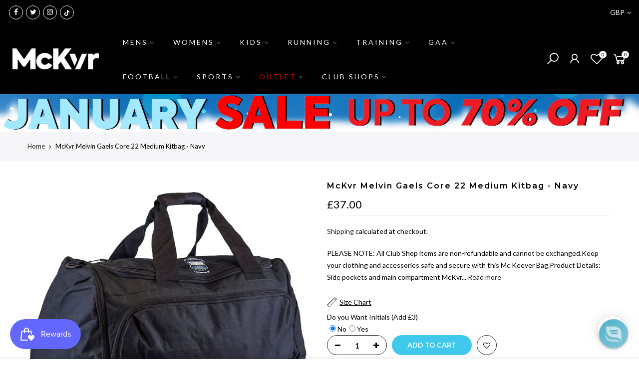

--- FILE ---
content_type: text/html; charset=utf-8
request_url: https://www.mckeeversports.com/products/mc-keever-melvin-gaels-core-22-medium-kitbag-navy
body_size: 77776
content:
<!doctype html>
<html class="no-js" lang="en">
<head> 
     
     
    
     
     
     
    
     
     
     
    
     
     
     
    
     
     
     
    
     
  <script src="//d1liekpayvooaz.cloudfront.net/apps/customizery/customizery.js?shop=mckeeversports.myshopify.com"></script>
     
     
    
     
     
     
    
     
     
     
    
     
     
    
    
     
    
    
<script>
window.KiwiSizing = window.KiwiSizing === undefined ? {} : window.KiwiSizing;
KiwiSizing.shop = "mckeeversports.myshopify.com";


KiwiSizing.data = {
  collections: "290212085948,302006173884,280165777596,293583814844,283023573180,674961883517,677484953981,677488558461,677499273597,677502550397,677506908541,677510185341,677514084733,677518901629,677527388541,677530534269,677533974909,677537907069,677558387069,677562286461,677565596029,677569003901,677572182397,677575491965,677578834301,287450661052,292737646780",
  tags: "age:Adult,BLACKCORE,colour:Navy,Custom,gender:Unisex,team:Melvin Gaels",
  product: "8199000916156",
  vendor: "McKvr",
  type: "Club Bags",
  title: "McKvr Melvin Gaels Core 22 Medium Kitbag - Navy",
  images: ["\/\/www.mckeeversports.com\/cdn\/shop\/products\/Melvin-Gaels-Core-22-Kitbag-Navy.jpg?v=1706781837"],
  options: [{"name":"Title","position":1,"values":["Default Title"]}],
  variants: [{"id":43318733504700,"title":"Default Title","option1":"Default Title","option2":null,"option3":null,"sku":"CLUB18549-1","requires_shipping":true,"taxable":true,"featured_image":null,"available":true,"name":"McKvr Melvin Gaels Core 22 Medium Kitbag - Navy","public_title":null,"options":["Default Title"],"price":3700,"weight":450,"compare_at_price":3700,"inventory_management":"shopify","barcode":"5057307528503","requires_selling_plan":false,"selling_plan_allocations":[],"quantity_rule":{"min":1,"max":null,"increment":1}}],
};

</script>
  <meta charset="utf-8">
  <meta name="viewport" content="width=device-width, initial-scale=1, shrink-to-fit=no, user-scalable=no">
  <meta name="theme-color" content="#3fc8ec">
  <meta name="format-detection" content="telephone=no">
  <link rel="canonical" href="https://www.mckeeversports.com/products/mc-keever-melvin-gaels-core-22-medium-kitbag-navy">
  <link rel="prefetch" as="document" href="https://www.mckeeversports.com">
  <link rel="dns-prefetch" href="https://cdn.shopify.com" crossorigin>
  <link rel="preconnect" href="https://cdn.shopify.com" crossorigin>
  <link rel="preconnect" href="https://monorail-edge.shopifysvc.com"><link rel="dns-prefetch" href="https://fonts.googleapis.com" crossorigin>
    <link rel="preconnect" href="https://fonts.googleapis.com" crossorigin>
    <link rel="dns-prefetch" href="https://fonts.gstatic.com" crossorigin>
    <link rel="preconnect" href="https://fonts.gstatic.com" crossorigin><link rel="preload" as="style" href="//www.mckeeversports.com/cdn/shop/t/28/assets/pre_theme.min.css?v=8809203351027520991693378063">
  <link rel="preload" as="style" href="//www.mckeeversports.com/cdn/shop/t/28/assets/theme.css?enable_css_minification=1&v=126341034078481746491693378121"><!-- Avada Size Chart Script -->
  <script src="//www.mckeeversports.com/cdn/shop/t/28/assets/size-chart-data.js?v=18489448639807297281693378074" defer="defer"></script>

<script>const AVADA_SC_LAST_UPDATE = 1634916983570</script>





<script>const AVADA_SC = {};
          AVADA_SC.product = {"id":8199000916156,"title":"McKvr Melvin Gaels Core 22 Medium Kitbag - Navy","handle":"mc-keever-melvin-gaels-core-22-medium-kitbag-navy","description":"\u003cp\u003e\u003cstrong\u003ePLEASE NOTE: All Club Shop items are non-refundable and cannot be exchanged.\u003c\/strong\u003e\u003c\/p\u003e\u003cp\u003eKeep your clothing and accessories safe and secure with this Mc Keever Bag.\u003c\/p\u003e\u003cp\u003e\u003cstrong\u003eProduct Details:\u003c\/strong\u003e \u003c\/p\u003e\u003cul\u003e    \u003cli\u003eSide pockets and main compartment\u003c\/li\u003e    \u003cli\u003eMcKvr branding\u003c\/li\u003e    \u003cli\u003eBoot compartment\u003c\/li\u003e\n\u003c\/ul\u003e","published_at":"2024-02-01T10:03:57+00:00","created_at":"2024-02-01T10:03:57+00:00","vendor":"McKvr","type":"Club Bags","tags":["age:Adult","BLACKCORE","colour:Navy","Custom","gender:Unisex","team:Melvin Gaels"],"price":3700,"price_min":3700,"price_max":3700,"available":true,"price_varies":false,"compare_at_price":3700,"compare_at_price_min":3700,"compare_at_price_max":3700,"compare_at_price_varies":false,"variants":[{"id":43318733504700,"title":"Default Title","option1":"Default Title","option2":null,"option3":null,"sku":"CLUB18549-1","requires_shipping":true,"taxable":true,"featured_image":null,"available":true,"name":"McKvr Melvin Gaels Core 22 Medium Kitbag - Navy","public_title":null,"options":["Default Title"],"price":3700,"weight":450,"compare_at_price":3700,"inventory_management":"shopify","barcode":"5057307528503","requires_selling_plan":false,"selling_plan_allocations":[],"quantity_rule":{"min":1,"max":null,"increment":1}}],"images":["\/\/www.mckeeversports.com\/cdn\/shop\/products\/Melvin-Gaels-Core-22-Kitbag-Navy.jpg?v=1706781837"],"featured_image":"\/\/www.mckeeversports.com\/cdn\/shop\/products\/Melvin-Gaels-Core-22-Kitbag-Navy.jpg?v=1706781837","options":["Title"],"media":[{"alt":null,"id":29269552332988,"position":1,"preview_image":{"aspect_ratio":1.0,"height":1200,"width":1200,"src":"\/\/www.mckeeversports.com\/cdn\/shop\/products\/Melvin-Gaels-Core-22-Kitbag-Navy.jpg?v=1706781837"},"aspect_ratio":1.0,"height":1200,"media_type":"image","src":"\/\/www.mckeeversports.com\/cdn\/shop\/products\/Melvin-Gaels-Core-22-Kitbag-Navy.jpg?v=1706781837","width":1200}],"requires_selling_plan":false,"selling_plan_groups":[],"content":"\u003cp\u003e\u003cstrong\u003ePLEASE NOTE: All Club Shop items are non-refundable and cannot be exchanged.\u003c\/strong\u003e\u003c\/p\u003e\u003cp\u003eKeep your clothing and accessories safe and secure with this Mc Keever Bag.\u003c\/p\u003e\u003cp\u003e\u003cstrong\u003eProduct Details:\u003c\/strong\u003e \u003c\/p\u003e\u003cul\u003e    \u003cli\u003eSide pockets and main compartment\u003c\/li\u003e    \u003cli\u003eMcKvr branding\u003c\/li\u003e    \u003cli\u003eBoot compartment\u003c\/li\u003e\n\u003c\/ul\u003e"};
          AVADA_SC.template = "product";
          AVADA_SC.collections = [];
          AVADA_SC.collections.push("")
          
          AVADA_SC.collections.push("290212085948");
          
          AVADA_SC.collections.push("302006173884");
          
          AVADA_SC.collections.push("280165777596");
          
          AVADA_SC.collections.push("293583814844");
          
          AVADA_SC.collections.push("283023573180");
          
          AVADA_SC.collections.push("674961883517");
          
          AVADA_SC.collections.push("677484953981");
          
          AVADA_SC.collections.push("677488558461");
          
          AVADA_SC.collections.push("677499273597");
          
          AVADA_SC.collections.push("677502550397");
          
          AVADA_SC.collections.push("677506908541");
          
          AVADA_SC.collections.push("677510185341");
          
          AVADA_SC.collections.push("677514084733");
          
          AVADA_SC.collections.push("677518901629");
          
          AVADA_SC.collections.push("677527388541");
          
          AVADA_SC.collections.push("677530534269");
          
          AVADA_SC.collections.push("677533974909");
          
          AVADA_SC.collections.push("677537907069");
          
          AVADA_SC.collections.push("677558387069");
          
          AVADA_SC.collections.push("677562286461");
          
          AVADA_SC.collections.push("677565596029");
          
          AVADA_SC.collections.push("677569003901");
          
          AVADA_SC.collections.push("677572182397");
          
          AVADA_SC.collections.push("677575491965");
          
          AVADA_SC.collections.push("677578834301");
          
          AVADA_SC.collections.push("287450661052");
          
          AVADA_SC.collections.push("292737646780");
          
  </script>
  <!-- /Avada Size Chart Script -->

<title>McKvr Melvin Gaels Core 22 Medium Kitbag - Navy &ndash; McKeever Sports UK</title><meta name="description" content="PLEASE NOTE: All Club Shop items are non-refundable and cannot be exchanged.Keep your clothing and accessories safe and secure with this Mc Keever Bag.Product Details:  Side pockets and main compartment McKvr branding Boot compartment"><link rel="shortcut icon" type="image/png" href="//www.mckeeversports.com/cdn/shop/files/unnamed_32x.jpg?v=1708350756"><link rel="apple-touch-icon-precomposed" type="image/png" sizes="152x152" href="//www.mckeeversports.com/cdn/shop/files/FavoritesIcon_152x.png?v=1634221244"><!-- social-meta-tags.liquid --><meta name="keywords" content="McKvr Melvin Gaels Core 22 Medium Kitbag - Navy,McKeever Sports UK,www.mckeeversports.com"/><meta name="author" content="McKeever Sports"><meta property="og:site_name" content="McKeever Sports UK">
<meta property="og:url" content="https://www.mckeeversports.com/products/mc-keever-melvin-gaels-core-22-medium-kitbag-navy">
<meta property="og:title" content="McKvr Melvin Gaels Core 22 Medium Kitbag - Navy">
<meta property="og:type" content="og:product">
<meta property="og:description" content="PLEASE NOTE: All Club Shop items are non-refundable and cannot be exchanged.Keep your clothing and accessories safe and secure with this Mc Keever Bag.Product Details:  Side pockets and main compartment McKvr branding Boot compartment"><meta property="og:price:amount" content="37.00">
  <meta property="og:price:currency" content="GBP"><meta property="og:image" content="http://www.mckeeversports.com/cdn/shop/products/Melvin-Gaels-Core-22-Kitbag-Navy_1200x1200.jpg?v=1706781837"><meta property="og:image:secure_url" content="https://www.mckeeversports.com/cdn/shop/products/Melvin-Gaels-Core-22-Kitbag-Navy_1200x1200.jpg?v=1706781837"><meta name="twitter:site" content="@McKeeverSports"><meta name="twitter:card" content="summary_large_image">
<meta name="twitter:title" content="McKvr Melvin Gaels Core 22 Medium Kitbag - Navy">
<meta name="twitter:description" content="PLEASE NOTE: All Club Shop items are non-refundable and cannot be exchanged.Keep your clothing and accessories safe and secure with this Mc Keever Bag.Product Details:  Side pockets and main compartment McKvr branding Boot compartment">
<link href="//www.mckeeversports.com/cdn/shop/t/28/assets/pre_theme.min.css?v=8809203351027520991693378063" rel="stylesheet" type="text/css" media="all" /><link rel="preload" as="script" href="//www.mckeeversports.com/cdn/shop/t/28/assets/lazysizes.min.js?v=69261028471810094311693378048">
<link rel="preload" as="script" href="//www.mckeeversports.com/cdn/shop/t/28/assets/nt_vendor2.min.js?v=42422918620433123951693378057">
<script>document.documentElement.className = document.documentElement.className.replace('no-js', 'yes-js');
  const t_name = "product",designMode = false, t_cartCount = 0,ThemeNameT4='gecko',ThemeNameT42='ThemeIdT4Gecko',themeIDt4 = 132418830524,ck_hostname = 'gecko5-none',ThemeIdT4 = "true",SopEmlT4="cs@mckeeversports.com",ThemePuT4 = '#purchase_codet4',t_shop_currency = "GBP", t_moneyFormat = "£{{amount}}", t_cart_url = "\/cart",t_cartadd_url = "\/cart\/add",t_cartchange_url = "\/cart\/change", pr_re_url = "\/recommendations\/products"; try {var T4AgentNT = (navigator.userAgent.indexOf('Chrome-Lighthouse') == -1)}catch(err){var T4AgentNT = true} function onloadt4relcss(_this) {_this.onload=null;if(T4AgentNT){_this.rel='stylesheet'}} (function () {window.onpageshow = function() {if (performance.navigation.type === 2) {document.dispatchEvent(new CustomEvent('cart:refresh'))} }; })();
var T4stt_str = { 
  "PleaseChoosePrOptions":"Please select some product options before adding this product to your cart.", 
  "will_not_ship":"Will not ship until \u003cspan class=\"jsnt\"\u003e{{date}}\u003c\/span\u003e",
  "will_stock_after":"Will be in stock after \u003cspan class=\"jsnt\"\u003e{{date}}\u003c\/span\u003e",
  "added_to_cart": "Product was successfully added to your cart.",
  "view_cart": "View cart",
  "continue_shopping": "Continue Shopping",
  "save_js":"-[sale]%","bannerCountdown":"%D days %H:%M:%S",
  "prItemCountdown":"%D Days %H:%M:%S",
  "countdown_days":"days",
  "countdown_hours":"hr",
  "countdown_mins":"min",
  "countdown_sec":"sc",
  "multiple_rates": "We found [number_of_rates] shipping rates available for [address], starting at [rate].",
  "one_rate": "We found one shipping rate available for [address].",
  "no_rates": "Sorry, we do not ship to this destination.",
  "rate_value": "[rate_title] at [rate]",
  "agree_checkout": "You must agree with the terms and conditions of sales to check out.",
  "added_text_cp":"Compare products"
};
</script>
<link rel="preload" href="//www.mckeeversports.com/cdn/shop/t/28/assets/style.min.css?v=166029586831767975261693378079" as="style" onload="onloadt4relcss(this)"><link href="//www.mckeeversports.com/cdn/shop/t/28/assets/theme.css?enable_css_minification=1&amp;v=126341034078481746491693378121" rel="stylesheet" type="text/css" media="all" /><link rel="preload" href="https://fonts.googleapis.com/css?family=Lato:300,300i,400,400i,500,500i,600,600i,700,700i,800,800i|Montserrat:300,300i,400,400i,500,500i,600,600i,700,700i,800,800i|Libre+Baskerville:300,300i,400,400i,500,500i&display=swap" as="style" onload="onloadt4relcss(this)"><link id="sett_clt4" rel="preload" href="//www.mckeeversports.com/cdn/shop/t/28/assets/sett_cl.css?enable_css_minification=1&v=5740298550388578391693378073" as="style" onload="onloadt4relcss(this)"><link rel="preload" as="style" href="//www.mckeeversports.com/cdn/shop/t/28/assets/custom.css?enable_css_minification=1&v=5538835057924031331693378122"><link href="//www.mckeeversports.com/cdn/shop/t/28/assets/custom.css?enable_css_minification=1&amp;v=5538835057924031331693378122" rel="stylesheet" type="text/css" media="all" /><link rel="preload" href="//www.mckeeversports.com/cdn/shop/t/28/assets/line-awesome.min.css?v=36930450349382045261693378050" as="style" onload="onloadt4relcss(this)">
<script id="js_lzt4" src="//www.mckeeversports.com/cdn/shop/t/28/assets/lazysizes.min.js?v=69261028471810094311693378048" defer="defer"></script>
<script src="//www.mckeeversports.com/cdn/shop/t/28/assets/nt_vendor2.min.js?v=42422918620433123951693378057" defer="defer" id="js_ntt4"
  data-theme='//www.mckeeversports.com/cdn/shop/t/28/assets/nt_theme.min.js?v=61723320065021398031693378056'
  data-stt='//www.mckeeversports.com/cdn/shop/t/28/assets/nt_settings.js?enable_js_minification=1&v=43996013499652911551693378121'
  data-cat='//www.mckeeversports.com/cdn/shop/t/28/assets/cat.min.js?v=140310734739805055321693377971' 
  data-sw='//www.mckeeversports.com/cdn/shop/t/28/assets/swatch.js?v=124436962930702061331693378080'
  data-prjs='//www.mckeeversports.com/cdn/shop/t/28/assets/produc.min.js?v=66856717831304081821693378064' 
  data-mail='//www.mckeeversports.com/cdn/shop/t/28/assets/platform_mail.min.js?v=129658531127528416401693378061'
  data-my='//www.mckeeversports.com/cdn/shop/t/28/assets/my.js?v=111603181540343972631693378052' data-cusp='//www.mckeeversports.com/cdn/shop/t/28/assets/my.js?v=111603181540343972631693378052' data-cur='//www.mckeeversports.com/cdn/shop/t/28/assets/my.js?v=111603181540343972631693378052' data-mdl='//www.mckeeversports.com/cdn/shop/t/28/assets/module.min.js?v=72712877271928395091693378052'
  data-map='//www.mckeeversports.com/cdn/shop/t/28/assets/maplace.min.js?v=6999'
  data-time='//www.mckeeversports.com/cdn/shop/t/28/assets/spacetime.min.js?v=6999'
  data-ins='//www.mckeeversports.com/cdn/shop/t/28/assets/nt_instagram.min.js?v=139140391247222617321693378054'
  data-user='//www.mckeeversports.com/cdn/shop/t/28/assets/interactable.min.js?v=58414739231793861841693378038'
  data-add='//s7.addthis.com/js/300/addthis_widget.js#pubid=ra-56efaa05a768bd19'
  data-klaviyo='//www.klaviyo.com/media/js/public/klaviyo_subscribe.js'
  data-font='iconKalles , fakalles , Pe-icon-7-stroke , Font Awesome 5 Free:n9'
  data-fm='Lato'
  data-spcmn='//www.mckeeversports.com/cdn/shopifycloud/storefront/assets/themes_support/shopify_common-5f594365.js'
  data-cust='//www.mckeeversports.com/cdn/shop/t/28/assets/customerclnt.min.js?v=156813264816487175981693377975'
  data-cusjs='none'
  data-desadm='//www.mckeeversports.com/cdn/shop/t/28/assets/des_adm.min.js?v=44479413165975604191693377977'
  data-otherryv='//www.mckeeversports.com/cdn/shop/t/28/assets/reviewOther.js?enable_js_minification=1&v=157077235154481297451693378073'></script><!-- Hotjar Tracking Code for https://mckeeversports.myshopify.com/ -->
    <script>
        (function(h,o,t,j,a,r){
            h.hj=h.hj||function(){(h.hj.q=h.hj.q||[]).push(arguments)};
            h._hjSettings={hjid:2646986,hjsv:6};
            a=o.getElementsByTagName('head')[0];
            r=o.createElement('script');r.async=1;
            r.src=t+h._hjSettings.hjid+j+h._hjSettings.hjsv;
            a.appendChild(r);
        })(window,document,'https://static.hotjar.com/c/hotjar-','.js?sv=');
    </script>
  <script src="//www.searchserverapi.com/widgets/shopify/init.js?a=0V0y9T5q8a"></script>
    <script>window.performance && window.performance.mark && window.performance.mark('shopify.content_for_header.start');</script><meta name="facebook-domain-verification" content="nl0pvlvk8pcjqfo91xu6u0y5uiuyzy">
<meta id="shopify-digital-wallet" name="shopify-digital-wallet" content="/57593233596/digital_wallets/dialog">
<meta name="shopify-checkout-api-token" content="779f31425a8c2f5910c9291f605c43ef">
<link rel="alternate" type="application/json+oembed" href="https://www.mckeeversports.com/products/mc-keever-melvin-gaels-core-22-medium-kitbag-navy.oembed">
<script async="async" src="/checkouts/internal/preloads.js?locale=en-GB"></script>
<link rel="preconnect" href="https://shop.app" crossorigin="anonymous">
<script async="async" src="https://shop.app/checkouts/internal/preloads.js?locale=en-GB&shop_id=57593233596" crossorigin="anonymous"></script>
<script id="apple-pay-shop-capabilities" type="application/json">{"shopId":57593233596,"countryCode":"GB","currencyCode":"GBP","merchantCapabilities":["supports3DS"],"merchantId":"gid:\/\/shopify\/Shop\/57593233596","merchantName":"McKeever Sports UK","requiredBillingContactFields":["postalAddress","email","phone"],"requiredShippingContactFields":["postalAddress","email","phone"],"shippingType":"shipping","supportedNetworks":["visa","maestro","masterCard","amex","discover","elo"],"total":{"type":"pending","label":"McKeever Sports UK","amount":"1.00"},"shopifyPaymentsEnabled":true,"supportsSubscriptions":true}</script>
<script id="shopify-features" type="application/json">{"accessToken":"779f31425a8c2f5910c9291f605c43ef","betas":["rich-media-storefront-analytics"],"domain":"www.mckeeversports.com","predictiveSearch":true,"shopId":57593233596,"locale":"en"}</script>
<script>var Shopify = Shopify || {};
Shopify.shop = "mckeeversports.myshopify.com";
Shopify.locale = "en";
Shopify.currency = {"active":"GBP","rate":"1.0"};
Shopify.country = "GB";
Shopify.theme = {"name":"Copy of Copy of [orbit] Copy of Master Theme - ...","id":132418830524,"schema_name":"Gecko","schema_version":"5.7.2","theme_store_id":null,"role":"main"};
Shopify.theme.handle = "null";
Shopify.theme.style = {"id":null,"handle":null};
Shopify.cdnHost = "www.mckeeversports.com/cdn";
Shopify.routes = Shopify.routes || {};
Shopify.routes.root = "/";</script>
<script type="module">!function(o){(o.Shopify=o.Shopify||{}).modules=!0}(window);</script>
<script>!function(o){function n(){var o=[];function n(){o.push(Array.prototype.slice.apply(arguments))}return n.q=o,n}var t=o.Shopify=o.Shopify||{};t.loadFeatures=n(),t.autoloadFeatures=n()}(window);</script>
<script>
  window.ShopifyPay = window.ShopifyPay || {};
  window.ShopifyPay.apiHost = "shop.app\/pay";
  window.ShopifyPay.redirectState = null;
</script>
<script id="shop-js-analytics" type="application/json">{"pageType":"product"}</script>
<script defer="defer" async type="module" src="//www.mckeeversports.com/cdn/shopifycloud/shop-js/modules/v2/client.init-shop-cart-sync_BdyHc3Nr.en.esm.js"></script>
<script defer="defer" async type="module" src="//www.mckeeversports.com/cdn/shopifycloud/shop-js/modules/v2/chunk.common_Daul8nwZ.esm.js"></script>
<script type="module">
  await import("//www.mckeeversports.com/cdn/shopifycloud/shop-js/modules/v2/client.init-shop-cart-sync_BdyHc3Nr.en.esm.js");
await import("//www.mckeeversports.com/cdn/shopifycloud/shop-js/modules/v2/chunk.common_Daul8nwZ.esm.js");

  window.Shopify.SignInWithShop?.initShopCartSync?.({"fedCMEnabled":true,"windoidEnabled":true});

</script>
<script>
  window.Shopify = window.Shopify || {};
  if (!window.Shopify.featureAssets) window.Shopify.featureAssets = {};
  window.Shopify.featureAssets['shop-js'] = {"shop-cart-sync":["modules/v2/client.shop-cart-sync_QYOiDySF.en.esm.js","modules/v2/chunk.common_Daul8nwZ.esm.js"],"init-fed-cm":["modules/v2/client.init-fed-cm_DchLp9rc.en.esm.js","modules/v2/chunk.common_Daul8nwZ.esm.js"],"shop-button":["modules/v2/client.shop-button_OV7bAJc5.en.esm.js","modules/v2/chunk.common_Daul8nwZ.esm.js"],"init-windoid":["modules/v2/client.init-windoid_DwxFKQ8e.en.esm.js","modules/v2/chunk.common_Daul8nwZ.esm.js"],"shop-cash-offers":["modules/v2/client.shop-cash-offers_DWtL6Bq3.en.esm.js","modules/v2/chunk.common_Daul8nwZ.esm.js","modules/v2/chunk.modal_CQq8HTM6.esm.js"],"shop-toast-manager":["modules/v2/client.shop-toast-manager_CX9r1SjA.en.esm.js","modules/v2/chunk.common_Daul8nwZ.esm.js"],"init-shop-email-lookup-coordinator":["modules/v2/client.init-shop-email-lookup-coordinator_UhKnw74l.en.esm.js","modules/v2/chunk.common_Daul8nwZ.esm.js"],"pay-button":["modules/v2/client.pay-button_DzxNnLDY.en.esm.js","modules/v2/chunk.common_Daul8nwZ.esm.js"],"avatar":["modules/v2/client.avatar_BTnouDA3.en.esm.js"],"init-shop-cart-sync":["modules/v2/client.init-shop-cart-sync_BdyHc3Nr.en.esm.js","modules/v2/chunk.common_Daul8nwZ.esm.js"],"shop-login-button":["modules/v2/client.shop-login-button_D8B466_1.en.esm.js","modules/v2/chunk.common_Daul8nwZ.esm.js","modules/v2/chunk.modal_CQq8HTM6.esm.js"],"init-customer-accounts-sign-up":["modules/v2/client.init-customer-accounts-sign-up_C8fpPm4i.en.esm.js","modules/v2/client.shop-login-button_D8B466_1.en.esm.js","modules/v2/chunk.common_Daul8nwZ.esm.js","modules/v2/chunk.modal_CQq8HTM6.esm.js"],"init-shop-for-new-customer-accounts":["modules/v2/client.init-shop-for-new-customer-accounts_CVTO0Ztu.en.esm.js","modules/v2/client.shop-login-button_D8B466_1.en.esm.js","modules/v2/chunk.common_Daul8nwZ.esm.js","modules/v2/chunk.modal_CQq8HTM6.esm.js"],"init-customer-accounts":["modules/v2/client.init-customer-accounts_dRgKMfrE.en.esm.js","modules/v2/client.shop-login-button_D8B466_1.en.esm.js","modules/v2/chunk.common_Daul8nwZ.esm.js","modules/v2/chunk.modal_CQq8HTM6.esm.js"],"shop-follow-button":["modules/v2/client.shop-follow-button_CkZpjEct.en.esm.js","modules/v2/chunk.common_Daul8nwZ.esm.js","modules/v2/chunk.modal_CQq8HTM6.esm.js"],"lead-capture":["modules/v2/client.lead-capture_BntHBhfp.en.esm.js","modules/v2/chunk.common_Daul8nwZ.esm.js","modules/v2/chunk.modal_CQq8HTM6.esm.js"],"checkout-modal":["modules/v2/client.checkout-modal_CfxcYbTm.en.esm.js","modules/v2/chunk.common_Daul8nwZ.esm.js","modules/v2/chunk.modal_CQq8HTM6.esm.js"],"shop-login":["modules/v2/client.shop-login_Da4GZ2H6.en.esm.js","modules/v2/chunk.common_Daul8nwZ.esm.js","modules/v2/chunk.modal_CQq8HTM6.esm.js"],"payment-terms":["modules/v2/client.payment-terms_MV4M3zvL.en.esm.js","modules/v2/chunk.common_Daul8nwZ.esm.js","modules/v2/chunk.modal_CQq8HTM6.esm.js"]};
</script>
<script>(function() {
  var isLoaded = false;
  function asyncLoad() {
    if (isLoaded) return;
    isLoaded = true;
    var urls = ["\/\/d1liekpayvooaz.cloudfront.net\/apps\/customizery\/customizery.js?shop=mckeeversports.myshopify.com","https:\/\/js.smile.io\/v1\/smile-shopify.js?shop=mckeeversports.myshopify.com","https:\/\/www.pxucdn.com\/apps\/uso.js?shop=mckeeversports.myshopify.com","https:\/\/app.kiwisizing.com\/web\/js\/dist\/kiwiSizing\/plugin\/SizingPlugin.prod.js?v=330\u0026shop=mckeeversports.myshopify.com","https:\/\/cdn.shopify.com\/s\/files\/1\/0575\/9323\/3596\/t\/28\/assets\/subscribe-it.js?v=1705931695\u0026shop=mckeeversports.myshopify.com","https:\/\/s3.eu-west-1.amazonaws.com\/production-klarna-il-shopify-osm\/47ee35d0ad905f9640440cc1d55f786a81d9baf0\/mckeeversports.myshopify.com-1725998407699.js?shop=mckeeversports.myshopify.com","https:\/\/searchanise-ef84.kxcdn.com\/widgets\/shopify\/init.js?a=0V0y9T5q8a\u0026shop=mckeeversports.myshopify.com"];
    for (var i = 0; i < urls.length; i++) {
      var s = document.createElement('script');
      s.type = 'text/javascript';
      s.async = true;
      s.src = urls[i];
      var x = document.getElementsByTagName('script')[0];
      x.parentNode.insertBefore(s, x);
    }
  };
  if(window.attachEvent) {
    window.attachEvent('onload', asyncLoad);
  } else {
    window.addEventListener('load', asyncLoad, false);
  }
})();</script>
<script id="__st">var __st={"a":57593233596,"offset":0,"reqid":"0ecc4df7-bce6-40e2-a461-b9692a43e4b8-1768984915","pageurl":"www.mckeeversports.com\/products\/mc-keever-melvin-gaels-core-22-medium-kitbag-navy","u":"4674663edccb","p":"product","rtyp":"product","rid":8199000916156};</script>
<script>window.ShopifyPaypalV4VisibilityTracking = true;</script>
<script id="captcha-bootstrap">!function(){'use strict';const t='contact',e='account',n='new_comment',o=[[t,t],['blogs',n],['comments',n],[t,'customer']],c=[[e,'customer_login'],[e,'guest_login'],[e,'recover_customer_password'],[e,'create_customer']],r=t=>t.map((([t,e])=>`form[action*='/${t}']:not([data-nocaptcha='true']) input[name='form_type'][value='${e}']`)).join(','),a=t=>()=>t?[...document.querySelectorAll(t)].map((t=>t.form)):[];function s(){const t=[...o],e=r(t);return a(e)}const i='password',u='form_key',d=['recaptcha-v3-token','g-recaptcha-response','h-captcha-response',i],f=()=>{try{return window.sessionStorage}catch{return}},m='__shopify_v',_=t=>t.elements[u];function p(t,e,n=!1){try{const o=window.sessionStorage,c=JSON.parse(o.getItem(e)),{data:r}=function(t){const{data:e,action:n}=t;return t[m]||n?{data:e,action:n}:{data:t,action:n}}(c);for(const[e,n]of Object.entries(r))t.elements[e]&&(t.elements[e].value=n);n&&o.removeItem(e)}catch(o){console.error('form repopulation failed',{error:o})}}const l='form_type',E='cptcha';function T(t){t.dataset[E]=!0}const w=window,h=w.document,L='Shopify',v='ce_forms',y='captcha';let A=!1;((t,e)=>{const n=(g='f06e6c50-85a8-45c8-87d0-21a2b65856fe',I='https://cdn.shopify.com/shopifycloud/storefront-forms-hcaptcha/ce_storefront_forms_captcha_hcaptcha.v1.5.2.iife.js',D={infoText:'Protected by hCaptcha',privacyText:'Privacy',termsText:'Terms'},(t,e,n)=>{const o=w[L][v],c=o.bindForm;if(c)return c(t,g,e,D).then(n);var r;o.q.push([[t,g,e,D],n]),r=I,A||(h.body.append(Object.assign(h.createElement('script'),{id:'captcha-provider',async:!0,src:r})),A=!0)});var g,I,D;w[L]=w[L]||{},w[L][v]=w[L][v]||{},w[L][v].q=[],w[L][y]=w[L][y]||{},w[L][y].protect=function(t,e){n(t,void 0,e),T(t)},Object.freeze(w[L][y]),function(t,e,n,w,h,L){const[v,y,A,g]=function(t,e,n){const i=e?o:[],u=t?c:[],d=[...i,...u],f=r(d),m=r(i),_=r(d.filter((([t,e])=>n.includes(e))));return[a(f),a(m),a(_),s()]}(w,h,L),I=t=>{const e=t.target;return e instanceof HTMLFormElement?e:e&&e.form},D=t=>v().includes(t);t.addEventListener('submit',(t=>{const e=I(t);if(!e)return;const n=D(e)&&!e.dataset.hcaptchaBound&&!e.dataset.recaptchaBound,o=_(e),c=g().includes(e)&&(!o||!o.value);(n||c)&&t.preventDefault(),c&&!n&&(function(t){try{if(!f())return;!function(t){const e=f();if(!e)return;const n=_(t);if(!n)return;const o=n.value;o&&e.removeItem(o)}(t);const e=Array.from(Array(32),(()=>Math.random().toString(36)[2])).join('');!function(t,e){_(t)||t.append(Object.assign(document.createElement('input'),{type:'hidden',name:u})),t.elements[u].value=e}(t,e),function(t,e){const n=f();if(!n)return;const o=[...t.querySelectorAll(`input[type='${i}']`)].map((({name:t})=>t)),c=[...d,...o],r={};for(const[a,s]of new FormData(t).entries())c.includes(a)||(r[a]=s);n.setItem(e,JSON.stringify({[m]:1,action:t.action,data:r}))}(t,e)}catch(e){console.error('failed to persist form',e)}}(e),e.submit())}));const S=(t,e)=>{t&&!t.dataset[E]&&(n(t,e.some((e=>e===t))),T(t))};for(const o of['focusin','change'])t.addEventListener(o,(t=>{const e=I(t);D(e)&&S(e,y())}));const B=e.get('form_key'),M=e.get(l),P=B&&M;t.addEventListener('DOMContentLoaded',(()=>{const t=y();if(P)for(const e of t)e.elements[l].value===M&&p(e,B);[...new Set([...A(),...v().filter((t=>'true'===t.dataset.shopifyCaptcha))])].forEach((e=>S(e,t)))}))}(h,new URLSearchParams(w.location.search),n,t,e,['guest_login'])})(!0,!0)}();</script>
<script integrity="sha256-4kQ18oKyAcykRKYeNunJcIwy7WH5gtpwJnB7kiuLZ1E=" data-source-attribution="shopify.loadfeatures" defer="defer" src="//www.mckeeversports.com/cdn/shopifycloud/storefront/assets/storefront/load_feature-a0a9edcb.js" crossorigin="anonymous"></script>
<script crossorigin="anonymous" defer="defer" src="//www.mckeeversports.com/cdn/shopifycloud/storefront/assets/shopify_pay/storefront-65b4c6d7.js?v=20250812"></script>
<script data-source-attribution="shopify.dynamic_checkout.dynamic.init">var Shopify=Shopify||{};Shopify.PaymentButton=Shopify.PaymentButton||{isStorefrontPortableWallets:!0,init:function(){window.Shopify.PaymentButton.init=function(){};var t=document.createElement("script");t.src="https://www.mckeeversports.com/cdn/shopifycloud/portable-wallets/latest/portable-wallets.en.js",t.type="module",document.head.appendChild(t)}};
</script>
<script data-source-attribution="shopify.dynamic_checkout.buyer_consent">
  function portableWalletsHideBuyerConsent(e){var t=document.getElementById("shopify-buyer-consent"),n=document.getElementById("shopify-subscription-policy-button");t&&n&&(t.classList.add("hidden"),t.setAttribute("aria-hidden","true"),n.removeEventListener("click",e))}function portableWalletsShowBuyerConsent(e){var t=document.getElementById("shopify-buyer-consent"),n=document.getElementById("shopify-subscription-policy-button");t&&n&&(t.classList.remove("hidden"),t.removeAttribute("aria-hidden"),n.addEventListener("click",e))}window.Shopify?.PaymentButton&&(window.Shopify.PaymentButton.hideBuyerConsent=portableWalletsHideBuyerConsent,window.Shopify.PaymentButton.showBuyerConsent=portableWalletsShowBuyerConsent);
</script>
<script data-source-attribution="shopify.dynamic_checkout.cart.bootstrap">document.addEventListener("DOMContentLoaded",(function(){function t(){return document.querySelector("shopify-accelerated-checkout-cart, shopify-accelerated-checkout")}if(t())Shopify.PaymentButton.init();else{new MutationObserver((function(e,n){t()&&(Shopify.PaymentButton.init(),n.disconnect())})).observe(document.body,{childList:!0,subtree:!0})}}));
</script>
<link id="shopify-accelerated-checkout-styles" rel="stylesheet" media="screen" href="https://www.mckeeversports.com/cdn/shopifycloud/portable-wallets/latest/accelerated-checkout-backwards-compat.css" crossorigin="anonymous">
<style id="shopify-accelerated-checkout-cart">
        #shopify-buyer-consent {
  margin-top: 1em;
  display: inline-block;
  width: 100%;
}

#shopify-buyer-consent.hidden {
  display: none;
}

#shopify-subscription-policy-button {
  background: none;
  border: none;
  padding: 0;
  text-decoration: underline;
  font-size: inherit;
  cursor: pointer;
}

#shopify-subscription-policy-button::before {
  box-shadow: none;
}

      </style>

<script>window.performance && window.performance.mark && window.performance.mark('shopify.content_for_header.end');</script>

   
  
  <style id="priceBlock">
	 .product-inner .product-info .price{
		 visibility: hidden;
	} 
	 .product-inner .product-info .price{
		 visibility: hidden;
	} 
	 .summary .price_range{
		 visibility: hidden;
	} 
</style>
<script>
try {
	 document.addEventListener("DOMSubtreeModified", function(){
		 var labels2 = document.querySelectorAll(".variations");
		 for(let i =0; i<labels2.length; i++) {
			 let ele = labels2[i]; 
			 if(ele.innerHTML.toLowerCase().includes("currencycountry") && ele.style.display != "none"){
				 ele.style.display = "none";
			 }
		}
	});
}catch(error){
	 console.log("Pricing by country -->",error); 
	 let ele = document.getElementById("priceBlock"); 
	 ele.innerHTML = ".product-inner .product-info .price{visibility: visible;}.product-inner .product-info .price{visibility: visible;}.summary .price_range{visibility: visible;}" 
}
  
</script>
	 <script defer type="text/javascript" src="https://pricing-by-country-api.webrexstudio.com/pricingbycountry.js?id=6137a03f4af6b6b4bfe9310e" ></script> 

  <!-- TrustBox script -->
  <script type="text/javascript" src="//widget.trustpilot.com/bootstrap/v5/tp.widget.bootstrap.min.js" async></script>
  <!-- End TrustBox script -->
  <meta name="google-site-verification" content="wxYUNu2HP_YMld6sW8NsIsSIdVrSy1CinJYJ4V9dikQ" />



  
<script>(function(w,d,t,r,u){var f,n,i;w[u]=w[u]||[],f=function(){var o={ti:"148008330"};o.q=w[u],w[u]=new UET(o),w[u].push("pageLoad")},n=d.createElement(t),n.src=r,n.async=1,n.onload=n.onreadystatechange=function(){var s=this.readyState;s&&s!=="loaded"&&s!=="complete"||(f(),n.onload=n.onreadystatechange=null)},i=d.getElementsByTagName(t)[0],i.parentNode.insertBefore(n,i)})(window,document,"script","//bat.bing.com/bat.js","uetq");</script>  
<script>
     window.uetq = window.uetq || [];
     window.uetq.push('event', '', {"revenue_value":1,"currency":"GBP"});
</script>
<!-- BEGIN app block: shopify://apps/geo-pro-geolocation/blocks/geopro/16fc5313-7aee-4e90-ac95-f50fc7c8b657 --><!-- This snippet is used to load Geo:Pro data on the storefront -->
<meta class='geo-ip' content='[base64]'>
<!-- This snippet initializes the plugin -->
<script async>
  try {
    const loadGeoPro=()=>{let e=e=>{if(!e||e.isCrawler||"success"!==e.message){window.geopro_cancel="1";return}let o=e.isAdmin?"el-geoip-location-admin":"el-geoip-location",s=Date.now()+864e5;localStorage.setItem(o,JSON.stringify({value:e.data,expires:s})),e.isAdmin&&localStorage.setItem("el-geoip-admin",JSON.stringify({value:"1",expires:s}))},o=new XMLHttpRequest;o.open("GET","https://geo.geoproapp.com?x-api-key=91e359ab7-2b63-539e-1de2-c4bf731367a7",!0),o.responseType="json",o.onload=()=>e(200===o.status?o.response:null),o.send()},load=!["el-geoip-location-admin","el-geoip-location"].some(e=>{try{let o=JSON.parse(localStorage.getItem(e));return o&&o.expires>Date.now()}catch(s){return!1}});load&&loadGeoPro();
  } catch(e) {
    console.warn('Geo:Pro error', e);
    window.geopro_cancel = '1';
  }
</script>
<script src="https://cdn.shopify.com/extensions/019b746b-26da-7a64-a671-397924f34f11/easylocation-195/assets/easylocation-storefront.min.js" type="text/javascript" async></script>


<!-- END app block --><!-- BEGIN app block: shopify://apps/klaviyo-email-marketing-sms/blocks/klaviyo-onsite-embed/2632fe16-c075-4321-a88b-50b567f42507 -->












  <script async src="https://static.klaviyo.com/onsite/js/WSQtcw/klaviyo.js?company_id=WSQtcw"></script>
  <script>!function(){if(!window.klaviyo){window._klOnsite=window._klOnsite||[];try{window.klaviyo=new Proxy({},{get:function(n,i){return"push"===i?function(){var n;(n=window._klOnsite).push.apply(n,arguments)}:function(){for(var n=arguments.length,o=new Array(n),w=0;w<n;w++)o[w]=arguments[w];var t="function"==typeof o[o.length-1]?o.pop():void 0,e=new Promise((function(n){window._klOnsite.push([i].concat(o,[function(i){t&&t(i),n(i)}]))}));return e}}})}catch(n){window.klaviyo=window.klaviyo||[],window.klaviyo.push=function(){var n;(n=window._klOnsite).push.apply(n,arguments)}}}}();</script>

  
    <script id="viewed_product">
      if (item == null) {
        var _learnq = _learnq || [];

        var MetafieldReviews = null
        var MetafieldYotpoRating = null
        var MetafieldYotpoCount = null
        var MetafieldLooxRating = null
        var MetafieldLooxCount = null
        var okendoProduct = null
        var okendoProductReviewCount = null
        var okendoProductReviewAverageValue = null
        try {
          // The following fields are used for Customer Hub recently viewed in order to add reviews.
          // This information is not part of __kla_viewed. Instead, it is part of __kla_viewed_reviewed_items
          MetafieldReviews = {};
          MetafieldYotpoRating = null
          MetafieldYotpoCount = null
          MetafieldLooxRating = null
          MetafieldLooxCount = null

          okendoProduct = null
          // If the okendo metafield is not legacy, it will error, which then requires the new json formatted data
          if (okendoProduct && 'error' in okendoProduct) {
            okendoProduct = null
          }
          okendoProductReviewCount = okendoProduct ? okendoProduct.reviewCount : null
          okendoProductReviewAverageValue = okendoProduct ? okendoProduct.reviewAverageValue : null
        } catch (error) {
          console.error('Error in Klaviyo onsite reviews tracking:', error);
        }

        var item = {
          Name: "McKvr Melvin Gaels Core 22 Medium Kitbag - Navy",
          ProductID: 8199000916156,
          Categories: ["Black Friday Core 22 Deal","Club - Core 22","Club Bags","Club Shops","McKvr","McKvr","McKvr","McKvr","McKvr","McKvr","McKvr","McKvr","McKvr","McKvr","McKvr","McKvr","McKvr","McKvr","McKvr","McKvr","McKvr","McKvr","McKvr","McKvr","McKvr","McKvr Gaelic Footballs","Melvin Gaels"],
          ImageURL: "https://www.mckeeversports.com/cdn/shop/products/Melvin-Gaels-Core-22-Kitbag-Navy_grande.jpg?v=1706781837",
          URL: "https://www.mckeeversports.com/products/mc-keever-melvin-gaels-core-22-medium-kitbag-navy",
          Brand: "McKvr",
          Price: "£37.00",
          Value: "37.00",
          CompareAtPrice: "£37.00"
        };
        _learnq.push(['track', 'Viewed Product', item]);
        _learnq.push(['trackViewedItem', {
          Title: item.Name,
          ItemId: item.ProductID,
          Categories: item.Categories,
          ImageUrl: item.ImageURL,
          Url: item.URL,
          Metadata: {
            Brand: item.Brand,
            Price: item.Price,
            Value: item.Value,
            CompareAtPrice: item.CompareAtPrice
          },
          metafields:{
            reviews: MetafieldReviews,
            yotpo:{
              rating: MetafieldYotpoRating,
              count: MetafieldYotpoCount,
            },
            loox:{
              rating: MetafieldLooxRating,
              count: MetafieldLooxCount,
            },
            okendo: {
              rating: okendoProductReviewAverageValue,
              count: okendoProductReviewCount,
            }
          }
        }]);
      }
    </script>
  




  <script>
    window.klaviyoReviewsProductDesignMode = false
  </script>







<!-- END app block --><!-- BEGIN app block: shopify://apps/searchanise-search-filter/blocks/app-embed/d8f24ada-02b1-458a-bbeb-5bf16d5c921e -->
<!-- END app block --><!-- BEGIN app block: shopify://apps/reamaze-live-chat-helpdesk/blocks/reamaze-config/ef7a830c-d722-47c6-883b-11db06c95733 -->

  <script type="text/javascript" async src="https://cdn.reamaze.com/assets/reamaze-loader.js"></script>

  <script type="text/javascript">
    var _support = _support || { 'ui': {}, 'user': {} };
    _support.account = 'mckeeversports1';
  </script>

  

  
    <!-- reamaze_embeddable_29859_s -->
<!-- Embeddable - McKeever Sports UK Chat / Contact Form Shoutbox -->
<script type="text/javascript">
  var _support = _support || { 'ui': {}, 'user': {} };
  _support['account'] = 'mckeeversports1';
  _support['ui']['contactMode'] = 'mixed';
  _support['ui']['enableKb'] = 'true';
  _support['ui']['styles'] = {
    widgetColor: 'rgba(72, 173, 200, 1)',
    gradient: true
  };
  _support['ui']['widget'] = {
    label: {
      text: 'Let us know if you have any questions! 😊',
      mode: "notification",
      delay: 3,
      duration: 30,
      sound: true,
    },
    position: 'bottom-right',
  };
  _support['apps'] = {
    faq: {enabled: true},
    recentConversations: {},
    orders: {enabled: true}
  };
</script>
<!-- reamaze_embeddable_29859_e -->

  
    <!-- reamaze_embeddable_29865_s -->
<!-- Embeddable - McKeever Sports UK Contact Form Embed -->
<script type="text/javascript">
  var _support = _support || { 'ui': {}, 'user': {} };
  _support['account'] = 'mckeeversports1';
  _support['contact_custom_fields'] = _support['contact_custom_fields'] || {};
  _support['contact_custom_fields']['rmz_form_id_29865'] = {};
</script>
<!-- reamaze_embeddable_29865_e -->

  





<!-- END app block --><!-- BEGIN app block: shopify://apps/warnify-pro-warnings/blocks/main/b82106ea-6172-4ab0-814f-17df1cb2b18a --><!-- BEGIN app snippet: product -->
<script>    var Elspw = {        params: {            money_format: "£{{amount}}",            cart: {                "total_price" : 0,                "attributes": {},                "items" : [                ]            }        }    };    Elspw.params.product = {        "id": 8199000916156,        "title": "McKvr Melvin Gaels Core 22 Medium Kitbag - Navy",        "handle": "mc-keever-melvin-gaels-core-22-medium-kitbag-navy",        "tags": ["age:Adult","BLACKCORE","colour:Navy","Custom","gender:Unisex","team:Melvin Gaels"],        "variants":[{"id":43318733504700,"qty":84 === null ? 999 : 84,"title":"Default Title","policy":"deny"}],        "collection_ids":[290212085948,302006173884,280165777596,293583814844,283023573180,674961883517,677484953981,677488558461,677499273597,677502550397,677506908541,677510185341,677514084733,677518901629,677527388541,677530534269,677533974909,677537907069,677558387069,677562286461,677565596029,677569003901,677572182397,677575491965,677578834301,287450661052,292737646780]    };</script><!-- END app snippet --><!-- BEGIN app snippet: settings -->
  <script>    (function(){      Elspw.loadScript=function(a,b){var c=document.createElement("script");c.type="text/javascript",c.readyState?c.onreadystatechange=function(){"loaded"!=c.readyState&&"complete"!=c.readyState||(c.onreadystatechange=null,b())}:c.onload=function(){b()},c.src=a,document.getElementsByTagName("head")[0].appendChild(c)};      Elspw.config= {"enabled":true,"grid_enabled":1,"show_on_shipping_addredd_change":false,"button":"form[action*=\"/cart/add\"] [type=submit], form[action*=\"/cart/add\"] .add_to_cart, form[action*=\"/cart/add\"] .shopify-payment-button__button, form[action*=\"/cart/add\"] .shopify-payment-button__more-options","css":"","tag":"Els PW","alerts":[],"cdn":"https://s3.amazonaws.com/els-apps/product-warnings/","theme_app_extensions_enabled":1} ;    })(Elspw)  </script>  <script defer src="https://cdn.shopify.com/extensions/019b92bb-38ba-793e-9baf-3c5308a58e87/cli-20/assets/app.js"></script>

<script>
  Elspw.params.elsGeoScriptPath = "https://cdn.shopify.com/extensions/019b92bb-38ba-793e-9baf-3c5308a58e87/cli-20/assets/els.geo.js";
  Elspw.params.remodalScriptPath = "https://cdn.shopify.com/extensions/019b92bb-38ba-793e-9baf-3c5308a58e87/cli-20/assets/remodal.js";
  Elspw.params.cssPath = "https://cdn.shopify.com/extensions/019b92bb-38ba-793e-9baf-3c5308a58e87/cli-20/assets/app.css";
</script><!-- END app snippet --><!-- BEGIN app snippet: elspw-jsons -->



  <script type="application/json" id="elspw-product">
    
          {        "id": 8199000916156,        "title": "McKvr Melvin Gaels Core 22 Medium Kitbag - Navy",        "handle": "mc-keever-melvin-gaels-core-22-medium-kitbag-navy",        "tags": ["age:Adult","BLACKCORE","colour:Navy","Custom","gender:Unisex","team:Melvin Gaels"],        "variants":[{"id":43318733504700,"qty":84,"title":"Default Title","policy":"deny"}],        "collection_ids":[290212085948,302006173884,280165777596,293583814844,283023573180,674961883517,677484953981,677488558461,677499273597,677502550397,677506908541,677510185341,677514084733,677518901629,677527388541,677530534269,677533974909,677537907069,677558387069,677562286461,677565596029,677569003901,677572182397,677575491965,677578834301,287450661052,292737646780]      }    
  </script>



<!-- END app snippet -->


<!-- END app block --><script src="https://cdn.shopify.com/extensions/019ade25-628d-72a3-afdc-4bdfaf6cce07/searchanise-shopify-cli-14/assets/disable-app.js" type="text/javascript" defer="defer"></script>
<script src="https://cdn.shopify.com/extensions/019b979b-238a-7e17-847d-ec6cb3db4951/preorderfrontend-174/assets/globo.preorder.min.js" type="text/javascript" defer="defer"></script>
<link href="https://monorail-edge.shopifysvc.com" rel="dns-prefetch">
<script>(function(){if ("sendBeacon" in navigator && "performance" in window) {try {var session_token_from_headers = performance.getEntriesByType('navigation')[0].serverTiming.find(x => x.name == '_s').description;} catch {var session_token_from_headers = undefined;}var session_cookie_matches = document.cookie.match(/_shopify_s=([^;]*)/);var session_token_from_cookie = session_cookie_matches && session_cookie_matches.length === 2 ? session_cookie_matches[1] : "";var session_token = session_token_from_headers || session_token_from_cookie || "";function handle_abandonment_event(e) {var entries = performance.getEntries().filter(function(entry) {return /monorail-edge.shopifysvc.com/.test(entry.name);});if (!window.abandonment_tracked && entries.length === 0) {window.abandonment_tracked = true;var currentMs = Date.now();var navigation_start = performance.timing.navigationStart;var payload = {shop_id: 57593233596,url: window.location.href,navigation_start,duration: currentMs - navigation_start,session_token,page_type: "product"};window.navigator.sendBeacon("https://monorail-edge.shopifysvc.com/v1/produce", JSON.stringify({schema_id: "online_store_buyer_site_abandonment/1.1",payload: payload,metadata: {event_created_at_ms: currentMs,event_sent_at_ms: currentMs}}));}}window.addEventListener('pagehide', handle_abandonment_event);}}());</script>
<script id="web-pixels-manager-setup">(function e(e,d,r,n,o){if(void 0===o&&(o={}),!Boolean(null===(a=null===(i=window.Shopify)||void 0===i?void 0:i.analytics)||void 0===a?void 0:a.replayQueue)){var i,a;window.Shopify=window.Shopify||{};var t=window.Shopify;t.analytics=t.analytics||{};var s=t.analytics;s.replayQueue=[],s.publish=function(e,d,r){return s.replayQueue.push([e,d,r]),!0};try{self.performance.mark("wpm:start")}catch(e){}var l=function(){var e={modern:/Edge?\/(1{2}[4-9]|1[2-9]\d|[2-9]\d{2}|\d{4,})\.\d+(\.\d+|)|Firefox\/(1{2}[4-9]|1[2-9]\d|[2-9]\d{2}|\d{4,})\.\d+(\.\d+|)|Chrom(ium|e)\/(9{2}|\d{3,})\.\d+(\.\d+|)|(Maci|X1{2}).+ Version\/(15\.\d+|(1[6-9]|[2-9]\d|\d{3,})\.\d+)([,.]\d+|)( \(\w+\)|)( Mobile\/\w+|) Safari\/|Chrome.+OPR\/(9{2}|\d{3,})\.\d+\.\d+|(CPU[ +]OS|iPhone[ +]OS|CPU[ +]iPhone|CPU IPhone OS|CPU iPad OS)[ +]+(15[._]\d+|(1[6-9]|[2-9]\d|\d{3,})[._]\d+)([._]\d+|)|Android:?[ /-](13[3-9]|1[4-9]\d|[2-9]\d{2}|\d{4,})(\.\d+|)(\.\d+|)|Android.+Firefox\/(13[5-9]|1[4-9]\d|[2-9]\d{2}|\d{4,})\.\d+(\.\d+|)|Android.+Chrom(ium|e)\/(13[3-9]|1[4-9]\d|[2-9]\d{2}|\d{4,})\.\d+(\.\d+|)|SamsungBrowser\/([2-9]\d|\d{3,})\.\d+/,legacy:/Edge?\/(1[6-9]|[2-9]\d|\d{3,})\.\d+(\.\d+|)|Firefox\/(5[4-9]|[6-9]\d|\d{3,})\.\d+(\.\d+|)|Chrom(ium|e)\/(5[1-9]|[6-9]\d|\d{3,})\.\d+(\.\d+|)([\d.]+$|.*Safari\/(?![\d.]+ Edge\/[\d.]+$))|(Maci|X1{2}).+ Version\/(10\.\d+|(1[1-9]|[2-9]\d|\d{3,})\.\d+)([,.]\d+|)( \(\w+\)|)( Mobile\/\w+|) Safari\/|Chrome.+OPR\/(3[89]|[4-9]\d|\d{3,})\.\d+\.\d+|(CPU[ +]OS|iPhone[ +]OS|CPU[ +]iPhone|CPU IPhone OS|CPU iPad OS)[ +]+(10[._]\d+|(1[1-9]|[2-9]\d|\d{3,})[._]\d+)([._]\d+|)|Android:?[ /-](13[3-9]|1[4-9]\d|[2-9]\d{2}|\d{4,})(\.\d+|)(\.\d+|)|Mobile Safari.+OPR\/([89]\d|\d{3,})\.\d+\.\d+|Android.+Firefox\/(13[5-9]|1[4-9]\d|[2-9]\d{2}|\d{4,})\.\d+(\.\d+|)|Android.+Chrom(ium|e)\/(13[3-9]|1[4-9]\d|[2-9]\d{2}|\d{4,})\.\d+(\.\d+|)|Android.+(UC? ?Browser|UCWEB|U3)[ /]?(15\.([5-9]|\d{2,})|(1[6-9]|[2-9]\d|\d{3,})\.\d+)\.\d+|SamsungBrowser\/(5\.\d+|([6-9]|\d{2,})\.\d+)|Android.+MQ{2}Browser\/(14(\.(9|\d{2,})|)|(1[5-9]|[2-9]\d|\d{3,})(\.\d+|))(\.\d+|)|K[Aa][Ii]OS\/(3\.\d+|([4-9]|\d{2,})\.\d+)(\.\d+|)/},d=e.modern,r=e.legacy,n=navigator.userAgent;return n.match(d)?"modern":n.match(r)?"legacy":"unknown"}(),u="modern"===l?"modern":"legacy",c=(null!=n?n:{modern:"",legacy:""})[u],f=function(e){return[e.baseUrl,"/wpm","/b",e.hashVersion,"modern"===e.buildTarget?"m":"l",".js"].join("")}({baseUrl:d,hashVersion:r,buildTarget:u}),m=function(e){var d=e.version,r=e.bundleTarget,n=e.surface,o=e.pageUrl,i=e.monorailEndpoint;return{emit:function(e){var a=e.status,t=e.errorMsg,s=(new Date).getTime(),l=JSON.stringify({metadata:{event_sent_at_ms:s},events:[{schema_id:"web_pixels_manager_load/3.1",payload:{version:d,bundle_target:r,page_url:o,status:a,surface:n,error_msg:t},metadata:{event_created_at_ms:s}}]});if(!i)return console&&console.warn&&console.warn("[Web Pixels Manager] No Monorail endpoint provided, skipping logging."),!1;try{return self.navigator.sendBeacon.bind(self.navigator)(i,l)}catch(e){}var u=new XMLHttpRequest;try{return u.open("POST",i,!0),u.setRequestHeader("Content-Type","text/plain"),u.send(l),!0}catch(e){return console&&console.warn&&console.warn("[Web Pixels Manager] Got an unhandled error while logging to Monorail."),!1}}}}({version:r,bundleTarget:l,surface:e.surface,pageUrl:self.location.href,monorailEndpoint:e.monorailEndpoint});try{o.browserTarget=l,function(e){var d=e.src,r=e.async,n=void 0===r||r,o=e.onload,i=e.onerror,a=e.sri,t=e.scriptDataAttributes,s=void 0===t?{}:t,l=document.createElement("script"),u=document.querySelector("head"),c=document.querySelector("body");if(l.async=n,l.src=d,a&&(l.integrity=a,l.crossOrigin="anonymous"),s)for(var f in s)if(Object.prototype.hasOwnProperty.call(s,f))try{l.dataset[f]=s[f]}catch(e){}if(o&&l.addEventListener("load",o),i&&l.addEventListener("error",i),u)u.appendChild(l);else{if(!c)throw new Error("Did not find a head or body element to append the script");c.appendChild(l)}}({src:f,async:!0,onload:function(){if(!function(){var e,d;return Boolean(null===(d=null===(e=window.Shopify)||void 0===e?void 0:e.analytics)||void 0===d?void 0:d.initialized)}()){var d=window.webPixelsManager.init(e)||void 0;if(d){var r=window.Shopify.analytics;r.replayQueue.forEach((function(e){var r=e[0],n=e[1],o=e[2];d.publishCustomEvent(r,n,o)})),r.replayQueue=[],r.publish=d.publishCustomEvent,r.visitor=d.visitor,r.initialized=!0}}},onerror:function(){return m.emit({status:"failed",errorMsg:"".concat(f," has failed to load")})},sri:function(e){var d=/^sha384-[A-Za-z0-9+/=]+$/;return"string"==typeof e&&d.test(e)}(c)?c:"",scriptDataAttributes:o}),m.emit({status:"loading"})}catch(e){m.emit({status:"failed",errorMsg:(null==e?void 0:e.message)||"Unknown error"})}}})({shopId: 57593233596,storefrontBaseUrl: "https://www.mckeeversports.com",extensionsBaseUrl: "https://extensions.shopifycdn.com/cdn/shopifycloud/web-pixels-manager",monorailEndpoint: "https://monorail-edge.shopifysvc.com/unstable/produce_batch",surface: "storefront-renderer",enabledBetaFlags: ["2dca8a86"],webPixelsConfigList: [{"id":"2344976765","configuration":"{\"accountID\":\"WSQtcw\",\"webPixelConfig\":\"eyJlbmFibGVBZGRlZFRvQ2FydEV2ZW50cyI6IHRydWV9\"}","eventPayloadVersion":"v1","runtimeContext":"STRICT","scriptVersion":"524f6c1ee37bacdca7657a665bdca589","type":"APP","apiClientId":123074,"privacyPurposes":["ANALYTICS","MARKETING"],"dataSharingAdjustments":{"protectedCustomerApprovalScopes":["read_customer_address","read_customer_email","read_customer_name","read_customer_personal_data","read_customer_phone"]}},{"id":"2244936061","configuration":"{\"pixel_id\":\"713160546471181\",\"pixel_type\":\"facebook_pixel\"}","eventPayloadVersion":"v1","runtimeContext":"OPEN","scriptVersion":"ca16bc87fe92b6042fbaa3acc2fbdaa6","type":"APP","apiClientId":2329312,"privacyPurposes":["ANALYTICS","MARKETING","SALE_OF_DATA"],"dataSharingAdjustments":{"protectedCustomerApprovalScopes":["read_customer_address","read_customer_email","read_customer_name","read_customer_personal_data","read_customer_phone"]}},{"id":"925598077","configuration":"{\"config\":\"{\\\"google_tag_ids\\\":[\\\"G-SQ0LS7CC6F\\\",\\\"AW-10796107060\\\"],\\\"gtag_events\\\":[{\\\"type\\\":\\\"begin_checkout\\\",\\\"action_label\\\":\\\"G-SQ0LS7CC6F\\\"},{\\\"type\\\":\\\"search\\\",\\\"action_label\\\":\\\"G-SQ0LS7CC6F\\\"},{\\\"type\\\":\\\"view_item\\\",\\\"action_label\\\":\\\"G-SQ0LS7CC6F\\\"},{\\\"type\\\":\\\"purchase\\\",\\\"action_label\\\":[\\\"G-SQ0LS7CC6F\\\",\\\"AW-10796107060\\\/qhZvCK3L28gZELSK_pso\\\"]},{\\\"type\\\":\\\"page_view\\\",\\\"action_label\\\":\\\"G-SQ0LS7CC6F\\\"},{\\\"type\\\":\\\"add_payment_info\\\",\\\"action_label\\\":\\\"G-SQ0LS7CC6F\\\"},{\\\"type\\\":\\\"add_to_cart\\\",\\\"action_label\\\":\\\"G-SQ0LS7CC6F\\\"}],\\\"enable_monitoring_mode\\\":false}\"}","eventPayloadVersion":"v1","runtimeContext":"OPEN","scriptVersion":"b2a88bafab3e21179ed38636efcd8a93","type":"APP","apiClientId":1780363,"privacyPurposes":[],"dataSharingAdjustments":{"protectedCustomerApprovalScopes":["read_customer_address","read_customer_email","read_customer_name","read_customer_personal_data","read_customer_phone"]}},{"id":"36307132","configuration":"{\"apiKey\":\"0V0y9T5q8a\", \"host\":\"searchserverapi.com\"}","eventPayloadVersion":"v1","runtimeContext":"STRICT","scriptVersion":"5559ea45e47b67d15b30b79e7c6719da","type":"APP","apiClientId":578825,"privacyPurposes":["ANALYTICS"],"dataSharingAdjustments":{"protectedCustomerApprovalScopes":["read_customer_personal_data"]}},{"id":"34799804","eventPayloadVersion":"1","runtimeContext":"LAX","scriptVersion":"1","type":"CUSTOM","privacyPurposes":["ANALYTICS","MARKETING","SALE_OF_DATA"],"name":"Google Ads - Conv Tracking"},{"id":"shopify-app-pixel","configuration":"{}","eventPayloadVersion":"v1","runtimeContext":"STRICT","scriptVersion":"0450","apiClientId":"shopify-pixel","type":"APP","privacyPurposes":["ANALYTICS","MARKETING"]},{"id":"shopify-custom-pixel","eventPayloadVersion":"v1","runtimeContext":"LAX","scriptVersion":"0450","apiClientId":"shopify-pixel","type":"CUSTOM","privacyPurposes":["ANALYTICS","MARKETING"]}],isMerchantRequest: false,initData: {"shop":{"name":"McKeever Sports UK","paymentSettings":{"currencyCode":"GBP"},"myshopifyDomain":"mckeeversports.myshopify.com","countryCode":"GB","storefrontUrl":"https:\/\/www.mckeeversports.com"},"customer":null,"cart":null,"checkout":null,"productVariants":[{"price":{"amount":37.0,"currencyCode":"GBP"},"product":{"title":"McKvr Melvin Gaels Core 22 Medium Kitbag - Navy","vendor":"McKvr","id":"8199000916156","untranslatedTitle":"McKvr Melvin Gaels Core 22 Medium Kitbag - Navy","url":"\/products\/mc-keever-melvin-gaels-core-22-medium-kitbag-navy","type":"Club Bags"},"id":"43318733504700","image":{"src":"\/\/www.mckeeversports.com\/cdn\/shop\/products\/Melvin-Gaels-Core-22-Kitbag-Navy.jpg?v=1706781837"},"sku":"CLUB18549-1","title":"Default Title","untranslatedTitle":"Default Title"}],"purchasingCompany":null},},"https://www.mckeeversports.com/cdn","fcfee988w5aeb613cpc8e4bc33m6693e112",{"modern":"","legacy":""},{"shopId":"57593233596","storefrontBaseUrl":"https:\/\/www.mckeeversports.com","extensionBaseUrl":"https:\/\/extensions.shopifycdn.com\/cdn\/shopifycloud\/web-pixels-manager","surface":"storefront-renderer","enabledBetaFlags":"[\"2dca8a86\"]","isMerchantRequest":"false","hashVersion":"fcfee988w5aeb613cpc8e4bc33m6693e112","publish":"custom","events":"[[\"page_viewed\",{}],[\"product_viewed\",{\"productVariant\":{\"price\":{\"amount\":37.0,\"currencyCode\":\"GBP\"},\"product\":{\"title\":\"McKvr Melvin Gaels Core 22 Medium Kitbag - Navy\",\"vendor\":\"McKvr\",\"id\":\"8199000916156\",\"untranslatedTitle\":\"McKvr Melvin Gaels Core 22 Medium Kitbag - Navy\",\"url\":\"\/products\/mc-keever-melvin-gaels-core-22-medium-kitbag-navy\",\"type\":\"Club Bags\"},\"id\":\"43318733504700\",\"image\":{\"src\":\"\/\/www.mckeeversports.com\/cdn\/shop\/products\/Melvin-Gaels-Core-22-Kitbag-Navy.jpg?v=1706781837\"},\"sku\":\"CLUB18549-1\",\"title\":\"Default Title\",\"untranslatedTitle\":\"Default Title\"}}]]"});</script><script>
  window.ShopifyAnalytics = window.ShopifyAnalytics || {};
  window.ShopifyAnalytics.meta = window.ShopifyAnalytics.meta || {};
  window.ShopifyAnalytics.meta.currency = 'GBP';
  var meta = {"product":{"id":8199000916156,"gid":"gid:\/\/shopify\/Product\/8199000916156","vendor":"McKvr","type":"Club Bags","handle":"mc-keever-melvin-gaels-core-22-medium-kitbag-navy","variants":[{"id":43318733504700,"price":3700,"name":"McKvr Melvin Gaels Core 22 Medium Kitbag - Navy","public_title":null,"sku":"CLUB18549-1"}],"remote":false},"page":{"pageType":"product","resourceType":"product","resourceId":8199000916156,"requestId":"0ecc4df7-bce6-40e2-a461-b9692a43e4b8-1768984915"}};
  for (var attr in meta) {
    window.ShopifyAnalytics.meta[attr] = meta[attr];
  }
</script>
<script class="analytics">
  (function () {
    var customDocumentWrite = function(content) {
      var jquery = null;

      if (window.jQuery) {
        jquery = window.jQuery;
      } else if (window.Checkout && window.Checkout.$) {
        jquery = window.Checkout.$;
      }

      if (jquery) {
        jquery('body').append(content);
      }
    };

    var hasLoggedConversion = function(token) {
      if (token) {
        return document.cookie.indexOf('loggedConversion=' + token) !== -1;
      }
      return false;
    }

    var setCookieIfConversion = function(token) {
      if (token) {
        var twoMonthsFromNow = new Date(Date.now());
        twoMonthsFromNow.setMonth(twoMonthsFromNow.getMonth() + 2);

        document.cookie = 'loggedConversion=' + token + '; expires=' + twoMonthsFromNow;
      }
    }

    var trekkie = window.ShopifyAnalytics.lib = window.trekkie = window.trekkie || [];
    if (trekkie.integrations) {
      return;
    }
    trekkie.methods = [
      'identify',
      'page',
      'ready',
      'track',
      'trackForm',
      'trackLink'
    ];
    trekkie.factory = function(method) {
      return function() {
        var args = Array.prototype.slice.call(arguments);
        args.unshift(method);
        trekkie.push(args);
        return trekkie;
      };
    };
    for (var i = 0; i < trekkie.methods.length; i++) {
      var key = trekkie.methods[i];
      trekkie[key] = trekkie.factory(key);
    }
    trekkie.load = function(config) {
      trekkie.config = config || {};
      trekkie.config.initialDocumentCookie = document.cookie;
      var first = document.getElementsByTagName('script')[0];
      var script = document.createElement('script');
      script.type = 'text/javascript';
      script.onerror = function(e) {
        var scriptFallback = document.createElement('script');
        scriptFallback.type = 'text/javascript';
        scriptFallback.onerror = function(error) {
                var Monorail = {
      produce: function produce(monorailDomain, schemaId, payload) {
        var currentMs = new Date().getTime();
        var event = {
          schema_id: schemaId,
          payload: payload,
          metadata: {
            event_created_at_ms: currentMs,
            event_sent_at_ms: currentMs
          }
        };
        return Monorail.sendRequest("https://" + monorailDomain + "/v1/produce", JSON.stringify(event));
      },
      sendRequest: function sendRequest(endpointUrl, payload) {
        // Try the sendBeacon API
        if (window && window.navigator && typeof window.navigator.sendBeacon === 'function' && typeof window.Blob === 'function' && !Monorail.isIos12()) {
          var blobData = new window.Blob([payload], {
            type: 'text/plain'
          });

          if (window.navigator.sendBeacon(endpointUrl, blobData)) {
            return true;
          } // sendBeacon was not successful

        } // XHR beacon

        var xhr = new XMLHttpRequest();

        try {
          xhr.open('POST', endpointUrl);
          xhr.setRequestHeader('Content-Type', 'text/plain');
          xhr.send(payload);
        } catch (e) {
          console.log(e);
        }

        return false;
      },
      isIos12: function isIos12() {
        return window.navigator.userAgent.lastIndexOf('iPhone; CPU iPhone OS 12_') !== -1 || window.navigator.userAgent.lastIndexOf('iPad; CPU OS 12_') !== -1;
      }
    };
    Monorail.produce('monorail-edge.shopifysvc.com',
      'trekkie_storefront_load_errors/1.1',
      {shop_id: 57593233596,
      theme_id: 132418830524,
      app_name: "storefront",
      context_url: window.location.href,
      source_url: "//www.mckeeversports.com/cdn/s/trekkie.storefront.cd680fe47e6c39ca5d5df5f0a32d569bc48c0f27.min.js"});

        };
        scriptFallback.async = true;
        scriptFallback.src = '//www.mckeeversports.com/cdn/s/trekkie.storefront.cd680fe47e6c39ca5d5df5f0a32d569bc48c0f27.min.js';
        first.parentNode.insertBefore(scriptFallback, first);
      };
      script.async = true;
      script.src = '//www.mckeeversports.com/cdn/s/trekkie.storefront.cd680fe47e6c39ca5d5df5f0a32d569bc48c0f27.min.js';
      first.parentNode.insertBefore(script, first);
    };
    trekkie.load(
      {"Trekkie":{"appName":"storefront","development":false,"defaultAttributes":{"shopId":57593233596,"isMerchantRequest":null,"themeId":132418830524,"themeCityHash":"2929126430853235606","contentLanguage":"en","currency":"GBP"},"isServerSideCookieWritingEnabled":true,"monorailRegion":"shop_domain","enabledBetaFlags":["65f19447"]},"Session Attribution":{},"S2S":{"facebookCapiEnabled":true,"source":"trekkie-storefront-renderer","apiClientId":580111}}
    );

    var loaded = false;
    trekkie.ready(function() {
      if (loaded) return;
      loaded = true;

      window.ShopifyAnalytics.lib = window.trekkie;

      var originalDocumentWrite = document.write;
      document.write = customDocumentWrite;
      try { window.ShopifyAnalytics.merchantGoogleAnalytics.call(this); } catch(error) {};
      document.write = originalDocumentWrite;

      window.ShopifyAnalytics.lib.page(null,{"pageType":"product","resourceType":"product","resourceId":8199000916156,"requestId":"0ecc4df7-bce6-40e2-a461-b9692a43e4b8-1768984915","shopifyEmitted":true});

      var match = window.location.pathname.match(/checkouts\/(.+)\/(thank_you|post_purchase)/)
      var token = match? match[1]: undefined;
      if (!hasLoggedConversion(token)) {
        setCookieIfConversion(token);
        window.ShopifyAnalytics.lib.track("Viewed Product",{"currency":"GBP","variantId":43318733504700,"productId":8199000916156,"productGid":"gid:\/\/shopify\/Product\/8199000916156","name":"McKvr Melvin Gaels Core 22 Medium Kitbag - Navy","price":"37.00","sku":"CLUB18549-1","brand":"McKvr","variant":null,"category":"Club Bags","nonInteraction":true,"remote":false},undefined,undefined,{"shopifyEmitted":true});
      window.ShopifyAnalytics.lib.track("monorail:\/\/trekkie_storefront_viewed_product\/1.1",{"currency":"GBP","variantId":43318733504700,"productId":8199000916156,"productGid":"gid:\/\/shopify\/Product\/8199000916156","name":"McKvr Melvin Gaels Core 22 Medium Kitbag - Navy","price":"37.00","sku":"CLUB18549-1","brand":"McKvr","variant":null,"category":"Club Bags","nonInteraction":true,"remote":false,"referer":"https:\/\/www.mckeeversports.com\/products\/mc-keever-melvin-gaels-core-22-medium-kitbag-navy"});
      }
    });


        var eventsListenerScript = document.createElement('script');
        eventsListenerScript.async = true;
        eventsListenerScript.src = "//www.mckeeversports.com/cdn/shopifycloud/storefront/assets/shop_events_listener-3da45d37.js";
        document.getElementsByTagName('head')[0].appendChild(eventsListenerScript);

})();</script>
  <script>
  if (!window.ga || (window.ga && typeof window.ga !== 'function')) {
    window.ga = function ga() {
      (window.ga.q = window.ga.q || []).push(arguments);
      if (window.Shopify && window.Shopify.analytics && typeof window.Shopify.analytics.publish === 'function') {
        window.Shopify.analytics.publish("ga_stub_called", {}, {sendTo: "google_osp_migration"});
      }
      console.error("Shopify's Google Analytics stub called with:", Array.from(arguments), "\nSee https://help.shopify.com/manual/promoting-marketing/pixels/pixel-migration#google for more information.");
    };
    if (window.Shopify && window.Shopify.analytics && typeof window.Shopify.analytics.publish === 'function') {
      window.Shopify.analytics.publish("ga_stub_initialized", {}, {sendTo: "google_osp_migration"});
    }
  }
</script>
<script
  defer
  src="https://www.mckeeversports.com/cdn/shopifycloud/perf-kit/shopify-perf-kit-3.0.4.min.js"
  data-application="storefront-renderer"
  data-shop-id="57593233596"
  data-render-region="gcp-us-east1"
  data-page-type="product"
  data-theme-instance-id="132418830524"
  data-theme-name="Gecko"
  data-theme-version="5.7.2"
  data-monorail-region="shop_domain"
  data-resource-timing-sampling-rate="10"
  data-shs="true"
  data-shs-beacon="true"
  data-shs-export-with-fetch="true"
  data-shs-logs-sample-rate="1"
  data-shs-beacon-endpoint="https://www.mckeeversports.com/api/collect"
></script>
</head>
<body class="gecko-5_0_0 lazy_icons min_cqty_0 btnt4_style_1 zoom_tp_2 css_scrollbar template-product js_search_true cart_pos_side gecko_toolbar_true hover_img2 swatch_style_rounded swatch_list_size_small label_style_rectangular wrapper_full_width header_full_true header_sticky_false hide_scrolld_false des_header_3 h_transparent_false h_tr_top_false h_banner_false top_bar_true catalog_mode_false cat_sticky_false prs_bordered_grid_1 prs_sw_limit_true search_pos_canvas t4_compare_false dark_mode_false h_chan_space_false type_quickview_2 t4_cart_count_0  lazyloadt4s rtl_false"><a class="in-page-link visually-hidden skip-link" href="#nt_content">Skip to content</a>
<div id="ld_cl_bar" class="op__0 pe_none"></div><div id="nt_wrapper"><header id="ntheader" class="ntheader header_3 h_icon_la"><div class="ntheader_wrapper pr z_200"><div id="shopify-section-header_top" class="shopify-section type_carousel"><div class="h__top bgbl pt__10 pb__10 fs__12 flex fl_center al_center"><div class="container">
   <div class="row al_center"><div class="col-lg-4 col-12 tc tl_lg col-md-12 dn_true_1024"><div class="nt-social border_true black_false"><a data-no-instant rel="noopener noreferrer nofollow" href="https://www.facebook.com/McKeeverSportsOnline" target="_blank" class="facebook cb ttip_nt tooltip_bottom_right"><span class="tt_txt">Follow on Facebook</span><i class="facl facl-facebook"></i></a><a data-no-instant rel="noopener noreferrer nofollow" href="https://twitter.com/McKeeverSports" target="_blank" class="twitter cb ttip_nt tooltip_bottom_right"><span class="tt_txt">Follow on Twitter</span><i class="facl facl-twitter"></i></a><a data-no-instant rel="noopener noreferrer nofollow" href="https://www.instagram.com/mckeeversports/?hl=en" target="_blank" class="instagram cb ttip_nt tooltip_bottom_right"><span class="tt_txt">Follow on Instagram</span><i class="facl facl-instagram"></i></a><a data-no-instant rel="noopener noreferrer nofollow" href="https://www.tiktok.com/@mckeeversports" target="_blank" class="tiktok cb ttip_nt tooltip_bottom_right"><span class="tt_txt">Follow on Tiktok</span><svg aria-hidden="true" focusable="false" data-prefix="fab" data-icon="tiktok" role="img" xmlns="http://www.w3.org/2000/svg" viewBox="0 0 448 512" class="svg-inline--fa fa-tiktok fa-w-14 fa-3x"><path fill="currentColor" d="M448,209.91a210.06,210.06,0,0,1-122.77-39.25V349.38A162.55,162.55,0,1,1,185,188.31V278.2a74.62,74.62,0,1,0,52.23,71.18V0l88,0a121.18,121.18,0,0,0,1.86,22.17h0A122.18,122.18,0,0,0,381,102.39a121.43,121.43,0,0,0,67,20.14Z" class=""></path></svg></a></div>
</div><div class="col-lg-4 col-12 tc col-md-12 dn_false_1024"><div class="header-text">
               <div class="row nt_slider js_carousel" data-flickity='{ "fade":1,"cellAlign": "center","imagesLoaded": 0,"lazyLoad": 0,"freeScroll": 0,"wrapAround": true,"autoPlay" : 2500.0,"pauseAutoPlayOnHover" : true, "rightToLeft": false, "prevNextButtons": false,"pageDots": false, "contain" : 1,"adaptiveHeight" : 1,"dragThreshold" : 5,"percentPosition": 1 }'><div class="col-12 item_slide_ht"><p>McKeever Sports is a sports store for sports people.</p></div><div class="col-12 item_slide_ht"><p>Official Kit Suppliers.</p></div></div>
             </div></div><div class="col-lg-4 col-12 tc col-md-12 tr_lg dn_true_1024"><div class="nt_currency pr cg currencies sp_currencies wsn dib  cur_stt_0"><span class="current dib  lazyloadt4s flagst4-sm flagst4-GBP">GBP</span><i class="facl facl-angle-down ml__5"></i>
            <ul class="pa pe_none ts__03 bgbl ul_none tl op__0 z_100 r__0 pt__15 pb__15 pr__15 pl__15">
              <li><a class="currency-item cg db  lazyloadt4s flagst4-sm flagst4-T4D dn" href="/" data-no-instant rel="nofollow" data-currency="T4D"></a></li><li><a class="currency-item cg db  lazyloadt4s flagst4-sm flagst4-AED" href="/" data-no-instant rel="nofollow" data-currency="AED">AED</a></li><li><a class="currency-item cg db  lazyloadt4s flagst4-sm flagst4-AFN" href="/" data-no-instant rel="nofollow" data-currency="AFN">AFN</a></li><li><a class="currency-item cg db  lazyloadt4s flagst4-sm flagst4-ALL" href="/" data-no-instant rel="nofollow" data-currency="ALL">ALL</a></li><li><a class="currency-item cg db  lazyloadt4s flagst4-sm flagst4-AMD" href="/" data-no-instant rel="nofollow" data-currency="AMD">AMD</a></li><li><a class="currency-item cg db  lazyloadt4s flagst4-sm flagst4-ANG" href="/" data-no-instant rel="nofollow" data-currency="ANG">ANG</a></li><li><a class="currency-item cg db  lazyloadt4s flagst4-sm flagst4-AUD" href="/" data-no-instant rel="nofollow" data-currency="AUD">AUD</a></li><li><a class="currency-item cg db  lazyloadt4s flagst4-sm flagst4-AWG" href="/" data-no-instant rel="nofollow" data-currency="AWG">AWG</a></li><li><a class="currency-item cg db  lazyloadt4s flagst4-sm flagst4-AZN" href="/" data-no-instant rel="nofollow" data-currency="AZN">AZN</a></li><li><a class="currency-item cg db  lazyloadt4s flagst4-sm flagst4-BAM" href="/" data-no-instant rel="nofollow" data-currency="BAM">BAM</a></li><li><a class="currency-item cg db  lazyloadt4s flagst4-sm flagst4-BBD" href="/" data-no-instant rel="nofollow" data-currency="BBD">BBD</a></li><li><a class="currency-item cg db  lazyloadt4s flagst4-sm flagst4-BDT" href="/" data-no-instant rel="nofollow" data-currency="BDT">BDT</a></li><li><a class="currency-item cg db  lazyloadt4s flagst4-sm flagst4-BIF" href="/" data-no-instant rel="nofollow" data-currency="BIF">BIF</a></li><li><a class="currency-item cg db  lazyloadt4s flagst4-sm flagst4-BND" href="/" data-no-instant rel="nofollow" data-currency="BND">BND</a></li><li><a class="currency-item cg db  lazyloadt4s flagst4-sm flagst4-BOB" href="/" data-no-instant rel="nofollow" data-currency="BOB">BOB</a></li><li><a class="currency-item cg db  lazyloadt4s flagst4-sm flagst4-BSD" href="/" data-no-instant rel="nofollow" data-currency="BSD">BSD</a></li><li><a class="currency-item cg db  lazyloadt4s flagst4-sm flagst4-BWP" href="/" data-no-instant rel="nofollow" data-currency="BWP">BWP</a></li><li><a class="currency-item cg db  lazyloadt4s flagst4-sm flagst4-BZD" href="/" data-no-instant rel="nofollow" data-currency="BZD">BZD</a></li><li><a class="currency-item cg db  lazyloadt4s flagst4-sm flagst4-CAD" href="/" data-no-instant rel="nofollow" data-currency="CAD">CAD</a></li><li><a class="currency-item cg db  lazyloadt4s flagst4-sm flagst4-CDF" href="/" data-no-instant rel="nofollow" data-currency="CDF">CDF</a></li><li><a class="currency-item cg db  lazyloadt4s flagst4-sm flagst4-CHF" href="/" data-no-instant rel="nofollow" data-currency="CHF">CHF</a></li><li><a class="currency-item cg db  lazyloadt4s flagst4-sm flagst4-CNY" href="/" data-no-instant rel="nofollow" data-currency="CNY">CNY</a></li><li><a class="currency-item cg db  lazyloadt4s flagst4-sm flagst4-CRC" href="/" data-no-instant rel="nofollow" data-currency="CRC">CRC</a></li><li><a class="currency-item cg db  lazyloadt4s flagst4-sm flagst4-CVE" href="/" data-no-instant rel="nofollow" data-currency="CVE">CVE</a></li><li><a class="currency-item cg db  lazyloadt4s flagst4-sm flagst4-CZK" href="/" data-no-instant rel="nofollow" data-currency="CZK">CZK</a></li><li><a class="currency-item cg db  lazyloadt4s flagst4-sm flagst4-DJF" href="/" data-no-instant rel="nofollow" data-currency="DJF">DJF</a></li><li><a class="currency-item cg db  lazyloadt4s flagst4-sm flagst4-DKK" href="/" data-no-instant rel="nofollow" data-currency="DKK">DKK</a></li><li><a class="currency-item cg db  lazyloadt4s flagst4-sm flagst4-DOP" href="/" data-no-instant rel="nofollow" data-currency="DOP">DOP</a></li><li><a class="currency-item cg db  lazyloadt4s flagst4-sm flagst4-DZD" href="/" data-no-instant rel="nofollow" data-currency="DZD">DZD</a></li><li><a class="currency-item cg db  lazyloadt4s flagst4-sm flagst4-EGP" href="/" data-no-instant rel="nofollow" data-currency="EGP">EGP</a></li><li><a class="currency-item cg db  lazyloadt4s flagst4-sm flagst4-ETB" href="/" data-no-instant rel="nofollow" data-currency="ETB">ETB</a></li><li><a class="currency-item cg db  lazyloadt4s flagst4-sm flagst4-EUR" href="/" data-no-instant rel="nofollow" data-currency="EUR">EUR</a></li><li><a class="currency-item cg db  lazyloadt4s flagst4-sm flagst4-FJD" href="/" data-no-instant rel="nofollow" data-currency="FJD">FJD</a></li><li><a class="currency-item cg db  lazyloadt4s flagst4-sm flagst4-FKP" href="/" data-no-instant rel="nofollow" data-currency="FKP">FKP</a></li><li><a class="currency-item cg db  lazyloadt4s flagst4-sm flagst4-GBP selected" href="/" data-no-instant rel="nofollow" data-currency="GBP">GBP</a></li><li><a class="currency-item cg db  lazyloadt4s flagst4-sm flagst4-GMD" href="/" data-no-instant rel="nofollow" data-currency="GMD">GMD</a></li><li><a class="currency-item cg db  lazyloadt4s flagst4-sm flagst4-GNF" href="/" data-no-instant rel="nofollow" data-currency="GNF">GNF</a></li><li><a class="currency-item cg db  lazyloadt4s flagst4-sm flagst4-GTQ" href="/" data-no-instant rel="nofollow" data-currency="GTQ">GTQ</a></li><li><a class="currency-item cg db  lazyloadt4s flagst4-sm flagst4-GYD" href="/" data-no-instant rel="nofollow" data-currency="GYD">GYD</a></li><li><a class="currency-item cg db  lazyloadt4s flagst4-sm flagst4-HKD" href="/" data-no-instant rel="nofollow" data-currency="HKD">HKD</a></li><li><a class="currency-item cg db  lazyloadt4s flagst4-sm flagst4-HNL" href="/" data-no-instant rel="nofollow" data-currency="HNL">HNL</a></li><li><a class="currency-item cg db  lazyloadt4s flagst4-sm flagst4-HUF" href="/" data-no-instant rel="nofollow" data-currency="HUF">HUF</a></li><li><a class="currency-item cg db  lazyloadt4s flagst4-sm flagst4-IDR" href="/" data-no-instant rel="nofollow" data-currency="IDR">IDR</a></li><li><a class="currency-item cg db  lazyloadt4s flagst4-sm flagst4-ILS" href="/" data-no-instant rel="nofollow" data-currency="ILS">ILS</a></li><li><a class="currency-item cg db  lazyloadt4s flagst4-sm flagst4-INR" href="/" data-no-instant rel="nofollow" data-currency="INR">INR</a></li><li><a class="currency-item cg db  lazyloadt4s flagst4-sm flagst4-ISK" href="/" data-no-instant rel="nofollow" data-currency="ISK">ISK</a></li><li><a class="currency-item cg db  lazyloadt4s flagst4-sm flagst4-JMD" href="/" data-no-instant rel="nofollow" data-currency="JMD">JMD</a></li><li><a class="currency-item cg db  lazyloadt4s flagst4-sm flagst4-JPY" href="/" data-no-instant rel="nofollow" data-currency="JPY">JPY</a></li><li><a class="currency-item cg db  lazyloadt4s flagst4-sm flagst4-KES" href="/" data-no-instant rel="nofollow" data-currency="KES">KES</a></li><li><a class="currency-item cg db  lazyloadt4s flagst4-sm flagst4-KGS" href="/" data-no-instant rel="nofollow" data-currency="KGS">KGS</a></li><li><a class="currency-item cg db  lazyloadt4s flagst4-sm flagst4-KHR" href="/" data-no-instant rel="nofollow" data-currency="KHR">KHR</a></li><li><a class="currency-item cg db  lazyloadt4s flagst4-sm flagst4-KMF" href="/" data-no-instant rel="nofollow" data-currency="KMF">KMF</a></li><li><a class="currency-item cg db  lazyloadt4s flagst4-sm flagst4-KRW" href="/" data-no-instant rel="nofollow" data-currency="KRW">KRW</a></li><li><a class="currency-item cg db  lazyloadt4s flagst4-sm flagst4-KYD" href="/" data-no-instant rel="nofollow" data-currency="KYD">KYD</a></li><li><a class="currency-item cg db  lazyloadt4s flagst4-sm flagst4-KZT" href="/" data-no-instant rel="nofollow" data-currency="KZT">KZT</a></li><li><a class="currency-item cg db  lazyloadt4s flagst4-sm flagst4-LAK" href="/" data-no-instant rel="nofollow" data-currency="LAK">LAK</a></li><li><a class="currency-item cg db  lazyloadt4s flagst4-sm flagst4-LBP" href="/" data-no-instant rel="nofollow" data-currency="LBP">LBP</a></li><li><a class="currency-item cg db  lazyloadt4s flagst4-sm flagst4-LKR" href="/" data-no-instant rel="nofollow" data-currency="LKR">LKR</a></li><li><a class="currency-item cg db  lazyloadt4s flagst4-sm flagst4-MAD" href="/" data-no-instant rel="nofollow" data-currency="MAD">MAD</a></li><li><a class="currency-item cg db  lazyloadt4s flagst4-sm flagst4-MDL" href="/" data-no-instant rel="nofollow" data-currency="MDL">MDL</a></li><li><a class="currency-item cg db  lazyloadt4s flagst4-sm flagst4-MKD" href="/" data-no-instant rel="nofollow" data-currency="MKD">MKD</a></li><li><a class="currency-item cg db  lazyloadt4s flagst4-sm flagst4-MMK" href="/" data-no-instant rel="nofollow" data-currency="MMK">MMK</a></li><li><a class="currency-item cg db  lazyloadt4s flagst4-sm flagst4-MNT" href="/" data-no-instant rel="nofollow" data-currency="MNT">MNT</a></li><li><a class="currency-item cg db  lazyloadt4s flagst4-sm flagst4-MOP" href="/" data-no-instant rel="nofollow" data-currency="MOP">MOP</a></li><li><a class="currency-item cg db  lazyloadt4s flagst4-sm flagst4-MUR" href="/" data-no-instant rel="nofollow" data-currency="MUR">MUR</a></li><li><a class="currency-item cg db  lazyloadt4s flagst4-sm flagst4-MVR" href="/" data-no-instant rel="nofollow" data-currency="MVR">MVR</a></li><li><a class="currency-item cg db  lazyloadt4s flagst4-sm flagst4-MWK" href="/" data-no-instant rel="nofollow" data-currency="MWK">MWK</a></li><li><a class="currency-item cg db  lazyloadt4s flagst4-sm flagst4-MYR" href="/" data-no-instant rel="nofollow" data-currency="MYR">MYR</a></li><li><a class="currency-item cg db  lazyloadt4s flagst4-sm flagst4-NGN" href="/" data-no-instant rel="nofollow" data-currency="NGN">NGN</a></li><li><a class="currency-item cg db  lazyloadt4s flagst4-sm flagst4-NIO" href="/" data-no-instant rel="nofollow" data-currency="NIO">NIO</a></li><li><a class="currency-item cg db  lazyloadt4s flagst4-sm flagst4-NPR" href="/" data-no-instant rel="nofollow" data-currency="NPR">NPR</a></li><li><a class="currency-item cg db  lazyloadt4s flagst4-sm flagst4-NZD" href="/" data-no-instant rel="nofollow" data-currency="NZD">NZD</a></li><li><a class="currency-item cg db  lazyloadt4s flagst4-sm flagst4-PEN" href="/" data-no-instant rel="nofollow" data-currency="PEN">PEN</a></li><li><a class="currency-item cg db  lazyloadt4s flagst4-sm flagst4-PGK" href="/" data-no-instant rel="nofollow" data-currency="PGK">PGK</a></li><li><a class="currency-item cg db  lazyloadt4s flagst4-sm flagst4-PHP" href="/" data-no-instant rel="nofollow" data-currency="PHP">PHP</a></li><li><a class="currency-item cg db  lazyloadt4s flagst4-sm flagst4-PKR" href="/" data-no-instant rel="nofollow" data-currency="PKR">PKR</a></li><li><a class="currency-item cg db  lazyloadt4s flagst4-sm flagst4-PLN" href="/" data-no-instant rel="nofollow" data-currency="PLN">PLN</a></li><li><a class="currency-item cg db  lazyloadt4s flagst4-sm flagst4-PYG" href="/" data-no-instant rel="nofollow" data-currency="PYG">PYG</a></li><li><a class="currency-item cg db  lazyloadt4s flagst4-sm flagst4-QAR" href="/" data-no-instant rel="nofollow" data-currency="QAR">QAR</a></li><li><a class="currency-item cg db  lazyloadt4s flagst4-sm flagst4-RON" href="/" data-no-instant rel="nofollow" data-currency="RON">RON</a></li><li><a class="currency-item cg db  lazyloadt4s flagst4-sm flagst4-RSD" href="/" data-no-instant rel="nofollow" data-currency="RSD">RSD</a></li><li><a class="currency-item cg db  lazyloadt4s flagst4-sm flagst4-RWF" href="/" data-no-instant rel="nofollow" data-currency="RWF">RWF</a></li><li><a class="currency-item cg db  lazyloadt4s flagst4-sm flagst4-SAR" href="/" data-no-instant rel="nofollow" data-currency="SAR">SAR</a></li><li><a class="currency-item cg db  lazyloadt4s flagst4-sm flagst4-SBD" href="/" data-no-instant rel="nofollow" data-currency="SBD">SBD</a></li><li><a class="currency-item cg db  lazyloadt4s flagst4-sm flagst4-SEK" href="/" data-no-instant rel="nofollow" data-currency="SEK">SEK</a></li><li><a class="currency-item cg db  lazyloadt4s flagst4-sm flagst4-SGD" href="/" data-no-instant rel="nofollow" data-currency="SGD">SGD</a></li><li><a class="currency-item cg db  lazyloadt4s flagst4-sm flagst4-SHP" href="/" data-no-instant rel="nofollow" data-currency="SHP">SHP</a></li><li><a class="currency-item cg db  lazyloadt4s flagst4-sm flagst4-SLL" href="/" data-no-instant rel="nofollow" data-currency="SLL">SLL</a></li><li><a class="currency-item cg db  lazyloadt4s flagst4-sm flagst4-STD" href="/" data-no-instant rel="nofollow" data-currency="STD">STD</a></li><li><a class="currency-item cg db  lazyloadt4s flagst4-sm flagst4-THB" href="/" data-no-instant rel="nofollow" data-currency="THB">THB</a></li><li><a class="currency-item cg db  lazyloadt4s flagst4-sm flagst4-TJS" href="/" data-no-instant rel="nofollow" data-currency="TJS">TJS</a></li><li><a class="currency-item cg db  lazyloadt4s flagst4-sm flagst4-TOP" href="/" data-no-instant rel="nofollow" data-currency="TOP">TOP</a></li><li><a class="currency-item cg db  lazyloadt4s flagst4-sm flagst4-TTD" href="/" data-no-instant rel="nofollow" data-currency="TTD">TTD</a></li><li><a class="currency-item cg db  lazyloadt4s flagst4-sm flagst4-TWD" href="/" data-no-instant rel="nofollow" data-currency="TWD">TWD</a></li><li><a class="currency-item cg db  lazyloadt4s flagst4-sm flagst4-TZS" href="/" data-no-instant rel="nofollow" data-currency="TZS">TZS</a></li><li><a class="currency-item cg db  lazyloadt4s flagst4-sm flagst4-UAH" href="/" data-no-instant rel="nofollow" data-currency="UAH">UAH</a></li><li><a class="currency-item cg db  lazyloadt4s flagst4-sm flagst4-UGX" href="/" data-no-instant rel="nofollow" data-currency="UGX">UGX</a></li><li><a class="currency-item cg db  lazyloadt4s flagst4-sm flagst4-USD" href="/" data-no-instant rel="nofollow" data-currency="USD">USD</a></li><li><a class="currency-item cg db  lazyloadt4s flagst4-sm flagst4-UYU" href="/" data-no-instant rel="nofollow" data-currency="UYU">UYU</a></li><li><a class="currency-item cg db  lazyloadt4s flagst4-sm flagst4-UZS" href="/" data-no-instant rel="nofollow" data-currency="UZS">UZS</a></li><li><a class="currency-item cg db  lazyloadt4s flagst4-sm flagst4-VND" href="/" data-no-instant rel="nofollow" data-currency="VND">VND</a></li><li><a class="currency-item cg db  lazyloadt4s flagst4-sm flagst4-VUV" href="/" data-no-instant rel="nofollow" data-currency="VUV">VUV</a></li><li><a class="currency-item cg db  lazyloadt4s flagst4-sm flagst4-WST" href="/" data-no-instant rel="nofollow" data-currency="WST">WST</a></li><li><a class="currency-item cg db  lazyloadt4s flagst4-sm flagst4-XAF" href="/" data-no-instant rel="nofollow" data-currency="XAF">XAF</a></li><li><a class="currency-item cg db  lazyloadt4s flagst4-sm flagst4-XCD" href="/" data-no-instant rel="nofollow" data-currency="XCD">XCD</a></li><li><a class="currency-item cg db  lazyloadt4s flagst4-sm flagst4-XOF" href="/" data-no-instant rel="nofollow" data-currency="XOF">XOF</a></li><li><a class="currency-item cg db  lazyloadt4s flagst4-sm flagst4-XPF" href="/" data-no-instant rel="nofollow" data-currency="XPF">XPF</a></li><li><a class="currency-item cg db  lazyloadt4s flagst4-sm flagst4-YER" href="/" data-no-instant rel="nofollow" data-currency="YER">YER</a></li><!-- EUR START -->
              <li><a class="lazyloadt4sed" href="https://mckeever-sports-ie.myshopify.com" data-no-instant="" rel="nofollow" data-currency="EUR">EUR</a></li>
              <!-- EUR END -->        
    		</ul></div></div></div>
</div></div><style data-shopify>.h__top {min-height:50px;font-size:14px;}.h__top{ background-color: #000000;color:#ffffff } .header-text >.cg,.h__top .nt_currency,.h__top .header-text a,.h__top .nt-social .cb { color:#ffffff  } .h__top .cr,a[title="#cr"],.h__top .header-text a[title="#cr"] { color:#000000  } .header-text >a:not(.cg),.dark_mode_true .header-text>a:not(.cg) { color:#ffffff  }</style></div><div id="shopify-section-header_3" class="shopify-section sp_header_mid"><div class="header__mid lazyloadt4s h__lz_img" data-bgset="//www.mckeeversports.com/cdn/shop/files/blackbg_fedc2844-9f2d-425c-b1e1-c7f72e39ef45_1x1.jpg?v=1691050401" data-ratio="4.0" data-sizes="auto"><div class="container">
     <div class="row al_center css_h_se">
        <div class="col-md-4 col-3 dn_lg"><a href="/" data-id='#nt_menu_canvas' class="push_side push-menu-btn  lh__1 flex al_center"><svg xmlns="http://www.w3.org/2000/svg" width="30" height="16" viewBox="0 0 30 16"><rect width="30" height="1.5"></rect><rect y="7" width="20" height="1.5"></rect><rect y="14" width="30" height="1.5"></rect></svg></a></div>
        <div class="col-lg-2 col-md-4 col-6 tc tl_lg"><div class=" branding ts__05 lh__1"><a class="dib" href="/" ><img class="w__100 logo_normal dn db_lg" src="//www.mckeeversports.com/cdn/shop/files/McKvr_logo_white_220x.png?v=1762779081" srcset="//www.mckeeversports.com/cdn/shop/files/McKvr_logo_white_220x.png?v=1762779081 1x,//www.mckeeversports.com/cdn/shop/files/McKvr_logo_white_220x@2x.png?v=1762779081 2x" alt="McKeever Sports UK" style="width: 180px"><img class="w__100 logo_sticky dn" src="//www.mckeeversports.com/cdn/shop/files/McKeever_Sports_Hero_Black_Green_220x.png?v=1634127520" srcset="//www.mckeeversports.com/cdn/shop/files/McKeever_Sports_Hero_Black_Green_220x.png?v=1634127520 1x,//www.mckeeversports.com/cdn/shop/files/McKeever_Sports_Hero_Black_Green_220x@2x.png?v=1634127520 2x" alt="McKeever Sports UK" style="width: 180px"><img class="w__100 logo_mobile dn_lg" src="//www.mckeeversports.com/cdn/shop/files/McKvr_logo_white_150x.png?v=1762779081" srcset="//www.mckeeversports.com/cdn/shop/files/McKvr_logo_white_150x.png?v=1762779081 1x,//www.mckeeversports.com/cdn/shop/files/McKvr_logo_white_150x@2x.png?v=1762779081 2x" alt="McKeever Sports UK" style="width: 110px;"></a></div> </div>
        <div class="col dn db_lg"><nav class="nt_navigation tc hover_side_up nav_arrow_true"> 
   <ul id="nt_menu_id" class="nt_menu in_flex wrap al_center"><li id="item_4e716e23-ff3f-4aec-b2a0-96ff60f4d3c2" class="type_mega menu_wid_cus menu-item has-children menu_has_offsets menu_default pos_default" >
               <a class="lh__1 flex al_center pr" href="/collections/mens-1" target="_self">MENS</a>
               <div class="cus sub-menu"><div class="container" style="width:1200px"><div class="row lazy_menu unlazy_menu_mega" data-jspackery='{ "itemSelector": ".sub-column-item","gutter": 0,"percentPosition": true,"originLeft": true }'>
<div id="bk_30b89e58-7ec9-4fa2-873b-4ef33b1de82c" class="type_mn_link menu-item sub-column-item col-3"><a href="/collections/footwear" target="_self">Mens Footwear</a><ul class="sub-column not_tt_mn"><li class="menu-item"><a href="/collections/mens-flip-flops-2">Flip Flops</a></li><li class="menu-item"><a href="/collections/mens-running-trainers">Running Footwear</a></li><li class="menu-item"><a href="/collections/footwear">View All Mens Footwear</a></li></ul>
	         </div><div id="bk_7a12f4b7-cdd0-4c3c-ba4a-9b34c3b646c9" class="type_mn_link menu-item sub-column-item col-3"><a href="/collections/view-all-mens-clothing" target="_self">Mens Clothing</a><ul class="sub-column not_tt_mn"><li class="menu-item"><a href="/collections/baselayer">Baselayer</a></li><li class="menu-item"><a href="/collections/hoodies">Hoodies</a></li><li class="menu-item"><a href="/collections/jackets">Jackets</a></li><li class="menu-item"><a href="/collections/outdoor">Outdoor</a></li><li class="menu-item"><a href="/collections/pants-joggers">Pants & Joggers</a></li><li class="menu-item"><a href="/collections/polo-shirts">Polo Shirts</a></li><li class="menu-item"><a href="/collections/shorts">Shorts</a></li><li class="menu-item"><a href="/collections/socks-underwear">Socks & Underwear</a></li><li class="menu-item"><a href="/collections/sweat-tops">Sweat Tops</a></li><li class="menu-item"><a href="/collections/t-shirts-tanks">T-Shirts & Tanks</a></li><li class="menu-item"><a href="/collections/view-all-mens-clothing">View All Mens Clothing</a></li></ul>
	         </div><div id="bk_da90e17b-15d5-4cca-b8bb-0c7f5fa60855" class="type_mn_link menu-item sub-column-item col-3"><a href="/collections/view-all-adult-accessories" target="_self">Mens Accessories</a><ul class="sub-column not_tt_mn"><li class="menu-item"><a href="/collections/leisure-bags">Bags</a></li><li class="menu-item"><a href="/collections/leisure-beanies-peak-caps-2">Hats & Caps</a></li><li class="menu-item"><a href="/collections/insoles">Insoles</a></li></ul>
	         </div><div id="bk_4f7acb01-a5af-47a0-9d4b-22433dbd9eb1" class="type_mn_link menu-item sub-column-item col-3"><a href="/collections/mens" target="_self">Top Mens Brands</a><ul class="sub-column not_tt_mn"><li class="menu-item"><a href="/collections/adidas-mens">adidas</a></li><li class="menu-item"><a href="/collections/brooks-mens">Brooks</a></li><li class="menu-item"><a href="https://www.mckeeversports.com/collections/mens-1?page=1&rb_vendor=Gym%2BCoffee">Gym+Coffee</a></li><li class="menu-item"><a href="/collections/puma-mens">Puma</a></li><li class="menu-item"><a href="/collections/mens-saucony-trainers">Saucony</a></li><li class="menu-item"><a href="/collections/under-armour-mens">Under Armour</a></li></ul>
	         </div>
</div></div></div>
            </li><li id="item_ecf4e1d0-ec84-4f26-950b-3689c88559d4" class="type_mega menu_wid_cus menu-item has-children menu_has_offsets menu_default pos_default" >
               <a class="lh__1 flex al_center pr" href="/collections/womens-1" target="_self">WOMENS</a>
               <div class="cus sub-menu"><div class="container" style="width:1200px"><div class="row lazy_menu unlazy_menu_mega" data-jspackery='{ "itemSelector": ".sub-column-item","gutter": 0,"percentPosition": true,"originLeft": true }'>
<div id="bk_0cd39664-56bb-42bd-a788-15728106b4f3" class="type_mn_link menu-item sub-column-item col-3"><a href="/collections/view-all-womens-footwear" target="_self">Womens Footwear</a><ul class="sub-column not_tt_mn"><li class="menu-item"><a href="/collections/womens-flip-flops">Flip Flops</a></li><li class="menu-item"><a href="/collections/womens-running-trainers">Running Footwear</a></li><li class="menu-item"><a href="/collections/view-all-womens-footwear">View All Womens Footwear</a></li></ul>
	         </div><div id="bk_a9c5d07e-29bd-46f3-a93f-3ef7425536d3" class="type_mn_link menu-item sub-column-item col-3"><a href="/collections/view-all-womens-clothing" target="_self">Womens Clothing</a><ul class="sub-column not_tt_mn"><li class="menu-item"><a href="/collections/womens-hoodies">Hoodies</a></li><li class="menu-item"><a href="/collections/womens-jackets">Jackets</a></li><li class="menu-item"><a href="/collections/outdoor-1">Outdoor</a></li><li class="menu-item"><a href="/collections/womens-pants-joggers-and-leggings">Pants, Joggers and Leggings</a></li><li class="menu-item"><a href="/collections/womens-shorts">Shorts</a></li><li class="menu-item"><a href="/collections/womens-socks-underwear">Socks & Underwear</a></li><li class="menu-item"><a href="/collections/sports-bras-womens">Sports Bras</a></li><li class="menu-item"><a href="/collections/womens-t-shirts-tanks">T-Shirts & Tanks</a></li><li class="menu-item"><a href="/collections/view-all-womens-clothing">All Womens Clothing</a></li></ul>
	         </div><div id="bk_659b0756-d653-4106-9239-b3bb06e02192" class="type_mn_link menu-item sub-column-item col-3"><a href="/collections/view-all-adult-accessories" target="_self">Womens Accessories</a><ul class="sub-column not_tt_mn"><li class="menu-item"><a href="/collections/leisure-bags">Bags</a></li><li class="menu-item"><a href="/collections/leisure-beanies-peak-caps-2">Hats & Caps</a></li><li class="menu-item"><a href="/collections/insoles">Insoles</a></li></ul>
	         </div><div id="bk_0becfe5e-8275-4105-9b69-5c6f0ea36181" class="type_mn_link menu-item sub-column-item col-3"><a href="/collections/womens" target="_self">Top Womens Brands</a><ul class="sub-column not_tt_mn"><li class="menu-item"><a href="/collections/adidas-womens">adidas</a></li><li class="menu-item"><a href="/collections/brooks-womens">Brooks</a></li><li class="menu-item"><a href="https://www.mckeeversports.com/collections/womens-1?page=1&rb_vendor=Gym%2BCoffee">Gym+Coffee</a></li><li class="menu-item"><a href="/collections/womens-puma">Puma</a></li><li class="menu-item"><a href="/collections/womens-saucony-trainers">Saucony</a></li><li class="menu-item"><a href="/collections/womens-under-armour">Under Armour</a></li></ul>
	         </div>
</div></div></div>
            </li><li id="item_1551be24-b04b-4f47-a102-91266a8eebf5" class="type_mega menu_wid_cus menu-item has-children menu_has_offsets menu_default pos_default" >
               <a class="lh__1 flex al_center pr" href="/collections/kids-1" target="_self">KIDS</a>
               <div class="cus sub-menu"><div class="container" style="width:1200px"><div class="row lazy_menu unlazy_menu_mega" data-jspackery='{ "itemSelector": ".sub-column-item","gutter": 0,"percentPosition": true,"originLeft": true }'>
<div id="bk_07f4138e-b41e-4b76-b5c6-bdef5703e14c" class="type_mn_link menu-item sub-column-item col-3"><a href="/collections/view-all-boys-clothing" target="_self">Boys Clothing</a><ul class="sub-column not_tt_mn"><li class="menu-item"><a href="/collections/kids-baselayer">Baselayer</a></li><li class="menu-item"><a href="/collections/leisure-hoodies-boys">Hoodies</a></li><li class="menu-item"><a href="/collections/boys-jackets">Jackets</a></li><li class="menu-item"><a href="/collections/boys-outdoor">Outdoor</a></li><li class="menu-item"><a href="/collections/boys-pants-joggers">Pants & Joggers</a></li><li class="menu-item"><a href="/collections/training-shorts-boys">Shorts</a></li><li class="menu-item"><a href="/collections/leisure-sweat-tops-boys-2">Sweat Tops</a></li><li class="menu-item"><a href="/collections/leisure-t-shirts-boys-2">T-Shirts</a></li><li class="menu-item"><a href="/collections/view-all-boys-clothing">View All Boys Clothing</a></li></ul>
	         </div><div id="bk_049507c0-38aa-40ee-85ac-74370e31c53e" class="type_mn_link menu-item sub-column-item col-3"><a href="/collections/view-all-girls-clothing" target="_self">Girls Clothing</a><ul class="sub-column not_tt_mn"><li class="menu-item"><a href="/collections/view-all-girls-clothing">View All Girls Clothing</a></li></ul>
	         </div><div id="bk_89e42190-5276-4f0a-afce-ac65a4b41eff" class="type_mn_link menu-item sub-column-item col-3"><a href="/collections/view-all-kids-accessories" target="_self">Kids Accessories</a><ul class="sub-column not_tt_mn"><li class="menu-item"><a href="/collections/leisure-bags">Bags</a></li><li class="menu-item"><a href="/collections/leisure-beanies-peak-caps-youth">Beanies & Caps</a></li><li class="menu-item"><a href="/collections/view-all-kids-footwear">Footwear</a></li></ul>
	         </div><div id="bk_3dca56bd-3610-435c-88b3-33a54e49266c" class="type_mn_link menu-item sub-column-item col-3"><a href="/collections/view-all-kids-toys" target="_self">Kids Toys</a><ul class="sub-column not_tt_mn"><li class="menu-item"><a href="/collections/view-all-kids-toys">View All Kids Toys</a></li><li class="menu-item"><a href="/collections/kids-training-equipment">Kids Equipment</a></li></ul>
	         </div>
</div></div></div>
            </li><li id="item_6f8a4d6c-bdc3-4809-9184-63776de0cd10" class="type_mega menu_wid_cus menu-item has-children menu_has_offsets menu_default pos_default" >
               <a class="lh__1 flex al_center pr" href="/collections/running" target="_self">RUNNING</a>
               <div class="cus sub-menu"><div class="container" style="width:1200px"><div class="row lazy_menu unlazy_menu_mega" data-jspackery='{ "itemSelector": ".sub-column-item","gutter": 0,"percentPosition": true,"originLeft": true }'>
<div id="bk_20fd9886-0d28-4251-813d-75bbb508b2d6" class="type_mn_link menu-item sub-column-item col-3"><a href="/collections/mens-running-trainers" target="_self">Mens Running Footwear</a><ul class="sub-column not_tt_mn"><li class="menu-item"><a href="/collections/mens-adidas-trainers">adidas Shoes</a></li><li class="menu-item"><a href="/collections/brooks-mens">Brooks Shoes</a></li><li class="menu-item"><a href="/collections/mens-hoka-one-one-trainers">Hoka Shoes</a></li><li class="menu-item"><a href="/collections/mens-new-balance-trainers">New Balance Shoes</a></li><li class="menu-item"><a href="/collections/puma-mens-shoes">Puma Shoes</a></li><li class="menu-item"><a href="/collections/mens-saucony-trainers">Saucony Shoes</a></li><li class="menu-item"><a href="/collections/mens-running-trainers">View All Mens Running Shoes</a></li></ul>
	         </div><div id="bk_86d3add2-5ac6-40bd-843d-01d65a8219cc" class="type_mn_link menu-item sub-column-item col-3"><a href="/collections/view-all-mens-running-clothing" target="_self">Mens Running</a><ul class="sub-column not_tt_mn"><li class="menu-item"><a href="/collections/running-accessories/gender:male+gender:unisex">Accessories</a></li><li class="menu-item"><a href="/collections/insoles">Insoles</a></li><li class="menu-item"><a href="/collections/mens-running-jackets">Jackets</a></li><li class="menu-item"><a href="/collections/running-shorts-mens-2">Shorts</a></li><li class="menu-item"><a href="/collections/running-socks-adult">Socks</a></li><li class="menu-item"><a href="/collections/mens-running-t-shirts-tanks">T-Shirts & Tanks</a></li><li class="menu-item"><a href="/collections/view-all-mens-running-clothing">View All Mens Running Clothing</a></li><li class="menu-item"><a href="/collections/protein-15">Nutrient</a></li></ul>
	         </div><div id="bk_c6d2cf78-85cc-4279-9e1a-b217c4d6068c" class="type_mn_link menu-item sub-column-item col-3"><a href="/collections/womens-running-trainers" target="_self">Womens Running Footwear</a><ul class="sub-column not_tt_mn"><li class="menu-item"><a href="/collections/womens-adidas-trainers">adidas Shoes</a></li><li class="menu-item"><a href="/collections/womens-brooks-trainers">Brooks Shoes</a></li><li class="menu-item"><a href="/collections/womens-hoka-one-one-trainers">Hoka Shoes</a></li><li class="menu-item"><a href="/collections/womens-new-balance-trainers">New Balance Shoes</a></li><li class="menu-item"><a href="/collections/puma-womens-shoes">Puma Shoes</a></li><li class="menu-item"><a href="/collections/womens-saucony-trainers">Saucony Shoes</a></li><li class="menu-item"><a href="/collections/womens-running-trainers">View All Womens Running Shoes</a></li></ul>
	         </div><div id="bk_3034b0c3-480d-4048-a454-8e0c2aac391c" class="type_mn_link menu-item sub-column-item col-3"><a href="/collections/view-all-womens-running-clothing" target="_self">Womens Running</a><ul class="sub-column not_tt_mn"><li class="menu-item"><a href="/collections/running-accessories/gender:Female+gender:Unisex">Accessories</a></li><li class="menu-item"><a href="/collections/insoles">Insoles</a></li><li class="menu-item"><a href="/collections/womens-running-jackets">Jackets</a></li><li class="menu-item"><a href="/collections/running-leggings-womens-2">Leggings</a></li><li class="menu-item"><a href="/collections/running-shorts-womens-2">Shorts</a></li><li class="menu-item"><a href="/collections/running-socks-adult">Socks</a></li><li class="menu-item"><a href="/collections/sports-bras-womens">Bras</a></li><li class="menu-item"><a href="/collections/t-shirts-tanks-1">T-Shirts & Tanks</a></li><li class="menu-item"><a href="/collections/view-all-womens-running-clothing">View All Womens Running Clothing</a></li><li class="menu-item"><a href="/collections/protein-15">Nutrient</a></li></ul>
	         </div>
</div></div></div>
            </li><li id="item_e96616bc-3d41-483f-aefe-75043d143dfd" class="type_mega menu_wid_cus menu-item has-children menu_has_offsets menu_default pos_default" >
               <a class="lh__1 flex al_center pr" href="/collections/view-all-training-product" target="_self">TRAINING</a>
               <div class="cus sub-menu"><div class="container" style="width:1200px"><div class="row lazy_menu unlazy_menu_mega" data-jspackery='{ "itemSelector": ".sub-column-item","gutter": 0,"percentPosition": true,"originLeft": true }'>
<div id="bk_887a86a5-cbc5-4c4c-b2e4-302b9f471b78" class="type_mn_link menu-item sub-column-item col-4"><a href="/collections/view-all-strength-conditioning" target="_self">Strength & Conditioning</a><ul class="sub-column not_tt_mn"><li class="menu-item"><a href="/collections/bars-stands">Bars & Stands</a></li><li class="menu-item"><a href="/collections/boxing">Boxing</a></li><li class="menu-item"><a href="/collections/core-strength-2">Core Strength</a></li><li class="menu-item"><a href="/collections/resistance-training">Resistance Training</a></li><li class="menu-item"><a href="/collections/strength-conditioning-weights">Weights</a></li><li class="menu-item"><a href="/collections/view-all-strength-conditioning">View All Strength & Conditioning</a></li></ul>
	         </div><div id="bk_aa4cab8b-753e-452c-bc8a-482935b447c2" class="type_mn_link menu-item sub-column-item col-4"><a href="/collections/view-all-fitness-equipment" target="_self">Fitness Equipment</a><ul class="sub-column not_tt_mn"><li class="menu-item"><a href="/collections/fitness-accessories">Accessories</a></li><li class="menu-item"><a href="/collections/foam-muscle-rollers">Foam & Muscle Rollers</a></li><li class="menu-item"><a href="/collections/training-gloves-belts">Training Gloves & Belts</a></li><li class="menu-item"><a href="/collections/yoga-pilates">Yoga & Pilates</a></li><li class="menu-item"><a href="/collections/view-all-fitness-equipment">View All Fitness Equipment</a></li></ul>
	         </div><div id="bk_44af38af-ab7d-4f03-ab7c-588fd41be572" class="type_mn_link menu-item sub-column-item col-4"><a href="/collections/view-all-training-equipment" target="_self">Team Training Equipment</a><ul class="sub-column not_tt_mn"><li class="menu-item"><a href="/collections/all-bibs">Bibs</a></li><li class="menu-item"><a href="/collections/hurdles">Hurdles</a></li><li class="menu-item"><a href="/collections/all-cones">Cones</a></li><li class="menu-item"><a href="/collections/all-ladders">Ladders</a></li><li class="menu-item"><a href="/collections/all-training-poles">Poles</a></li><li class="menu-item"><a href="/collections/water-bottles">Water Bottles</a></li><li class="menu-item"><a href="/collections/view-all-training-equipment">View All Training Equipment</a></li></ul>
	         </div>
</div></div></div>
            </li><li id="item_28400b67-90f4-4c13-8536-d54b976eb002" class="type_mega menu_wid_cus menu-item has-children menu_has_offsets menu_default pos_default" >
               <a class="lh__1 flex al_center pr" href="/collections/view-all-gaa" target="_self">GAA</a>
               <div class="cus sub-menu"><div class="container" style="width:1200px"><div class="row lazy_menu unlazy_menu_mega" data-jspackery='{ "itemSelector": ".sub-column-item","gutter": 0,"percentPosition": true,"originLeft": true }'>
<div id="bk_92763542-ef61-494b-91cd-607ad31facd3" class="type_mn_link menu-item sub-column-item col-2"><a href="/collections/all-gaelic-football" target="_self">Gaelic Football Essentials</a><ul class="sub-column not_tt_mn"><li class="menu-item"><a href="/collections/gaelic-football-gloves">Gaelic Football Gloves</a></li><li class="menu-item"><a href="/collections/gaa-shorts">GAA Shorts</a></li><li class="menu-item"><a href="/collections/gaa-goalkeeper">GAA Goalkeeper</a></li><li class="menu-item"><a href="/collections/gaa-socks">GAA Socks</a></li><li class="menu-item"><a href="/collections/c">Baselayer</a></li><li class="menu-item"><a href="/collections/all-mouth-guards">Mouth Guards</a></li><li class="menu-item"><a href="/collections/all-bibs">Bibs</a></li><li class="menu-item"><a href="/collections/portable-gaa-goals">GAA Goals</a></li><li class="menu-item"><a href="/collections/kids-footballs-1">Kids Go Games Footballs</a></li><li class="menu-item"><a href="/collections/training-footballs">Training Footballs</a></li><li class="menu-item"><a href="/collections/match-footballs-1">Match Footballs</a></li><li class="menu-item"><a href="/collections/football-packs">Football Packs</a></li><li class="menu-item"><a href="/collections/ball-accessories">Ball Accessories</a></li></ul>
	         </div><div id="bk_fb022c3a-1dc1-4853-bdc2-79e25f8726bc" class="type_mn_link menu-item sub-column-item col-2"><a href="/collections/all-hurling" target="_self">Hurling Essentials</a><ul class="sub-column not_tt_mn"><li class="menu-item"><a href="/collections/hurling-sticks-bags">Hurling Sticks & Bags</a></li><li class="menu-item"><a href="/collections/hurling-stick-grips">Hurling Grips</a></li><li class="menu-item"><a href="/collections/hurling-helmets">Hurling Helmets</a></li><li class="menu-item"><a href="/collections/hurling-gloves-1">Hurling Gloves</a></li><li class="menu-item"><a href="/collections/camogie-skorts">Camogie Skorts</a></li><li class="menu-item"><a href="/collections/hurling-training-aids">Hurling Training Aids</a></li><li class="menu-item"><a href="/collections/gaa-socks">Socks</a></li><li class="menu-item"><a href="/collections/c">Baselayer</a></li><li class="menu-item"><a href="/collections/all-mouth-guards">Mouth Guards</a></li><li class="menu-item"><a href="/collections/kids-sliotars-1">Kids Sliotars</a></li><li class="menu-item"><a href="/collections/training-sliotars">Training Sliotars</a></li><li class="menu-item"><a href="/collections/match-sliotars">Match Sliotars</a></li><li class="menu-item"><a href="/collections/hurling-packs-14">Hurling Packs</a></li></ul>
	         </div><div id="bk_1c943dd9-bcf9-4c62-ba62-09fb6a175473" class="type_mn_link menu-item sub-column-item col-2"><a href="/collections/handball" target="_self">Handball</a><ul class="sub-column not_tt_mn"><li class="menu-item"><a href="/collections/handball">View All Handball</a></li></ul>
	         </div><div id="bk_96820c7c-fd27-4545-ba1c-dc3001bfa5dd" class="type_mn_link menu-item sub-column-item col-2"><a href="/collections/view-all-pitch-needs" target="_self">Pitch Needs</a><ul class="sub-column not_tt_mn"><li class="menu-item"><a href="/collections/portable-gaa-goals">GAA Goals</a></li><li class="menu-item"><a href="/collections/gaa-nets">GAA Nets</a></li><li class="menu-item"><a href="/collections/goal-accessories-parts">Goal Parts</a></li><li class="menu-item"><a href="/collections/pitch-marking">Pitch Marking</a></li><li class="menu-item"><a href="/collections/pitch-flags-1">Pitch Flags</a></li><li class="menu-item"><a href="/collections/county-bunting-8">Bunting</a></li><li class="menu-item"><a href="/collections/club-flags-1">Club Flags</a></li><li class="menu-item"><a href="/collections/view-all-pitch-needs">View All Pitch Needs</a></li></ul>
	         </div><div id="bk_c71362ee-f7d5-4fe9-8283-16a845d81d00" class="type_mn_link menu-item sub-column-item col-2"><a href="/collections/view-all-coaching" target="_self">Coaching</a><ul class="sub-column not_tt_mn"><li class="menu-item"><a href="/collections/coaching-needs">Coaching Essentials</a></li><li class="menu-item"><a href="/collections/refereeing-needs-15">Refereeing Essentials</a></li><li class="menu-item"><a href="/collections/view-all-coaching">View All Coaching</a></li><li class="menu-item"><a href="/collections/view-all-training-equipment">Team Training Equipment</a></li><li class="menu-item"><a href="/collections/all-bibs">Bibs</a></li></ul>
	         </div><div id="bk_28aab9b0-644f-41cc-bc79-285bfa690b1b" class="type_mn_link menu-item sub-column-item col-2"><a href="/pages/shop-by-county" target="_self">County Merchandise</a><ul class="sub-column not_tt_mn"><li class="menu-item"><a href="/pages/shop-by-county">County Merchandise</a></li><li class="menu-item"><a href="https://www.mckeeversports.com/collections/armagh-gaa">Armagh GAA</a></li><li class="menu-item"><a href="https://www.mckeeversports.com/collections/armagh-camogie">Armagh Camogie</a></li><li class="menu-item"><a href="/collections/carlow-lgfa">Carlow LGFA</a></li><li class="menu-item"><a href="/collections/limerick-camogie">Limerick Camogie</a></li><li class="menu-item"><a href="/collections/westmeath-gaa">Westmeath GAA</a></li><li class="menu-item"><a href="/collections/gaelic-games-europe">European Games</a></li><li class="menu-item"><a href="/collections/mystery-jersey">Mystery Jerseys</a></li><li class="menu-item"><a href="/collections/all-stars">PwC All-Star Jerseys</a></li><li class="menu-item"><a href="/collections/clifford-range">Clifford Range</a></li></ul>
	         </div>
</div></div></div>
            </li><li id="item_c22cae63-0b19-4bd5-82d8-9e33cdacda26" class="type_mega menu_wid_cus menu-item has-children menu_has_offsets menu_default pos_default" >
               <a class="lh__1 flex al_center pr" href="/collections/football" target="_self">FOOTBALL</a>
               <div class="cus sub-menu"><div class="container" style="width:1200px"><div class="row lazy_menu unlazy_menu_mega" data-jspackery='{ "itemSelector": ".sub-column-item","gutter": 0,"percentPosition": true,"originLeft": true }'>
<div id="bk_4f5c3d32-9483-4c26-bc50-6c79efeee0ea" class="type_mn_link menu-item sub-column-item col-4"><a href="/collections/football-boots" target="_self">Football Boots</a><ul class="sub-column not_tt_mn"><li class="menu-item"><a href="/collections/football-boots-adult-2">Adult Football Boots</a></li><li class="menu-item"><a href="/collections/football-boots-youth">Kids Football Boots</a></li><li class="menu-item"><a href="/collections/boots-accessories">Boot Accessories</a></li><li class="menu-item"><a href="/collections/football-boots">View all Football Boots</a></li></ul>
	         </div><div id="bk_bfc2c4d9-824e-4e0d-9d83-2911bdae5304" class="type_mn_link menu-item sub-column-item col-4"><a href="/collections/view-all-football-essentials" target="_self">Football Essentials</a><ul class="sub-column not_tt_mn"><li class="menu-item"><a href="/collections/c">Baselayer</a></li><li class="menu-item"><a href="/collections/all-shin-guards">Shin Guards</a></li><li class="menu-item"><a href="/collections/football-socks">Football Socks</a></li><li class="menu-item"><a href="/collections/goalkeepers">Goalkeepers</a></li><li class="menu-item"><a href="https://mckeeversports.myshopify.com/search?type=product&options%5Bunavailable_products%5D=last&options%5Bprefix%5D=none&q=captain%20armband*">Captains Armband</a></li><li class="menu-item"><a href="/collections/view-all-football-essentials">View All Football Essentials</a></li></ul>
	         </div><div id="bk_a47e7158-5efa-4632-a47c-b922ec7abe39" class="type_mn_link menu-item sub-column-item col-4"><a href="/collections/view-all-football-equipment" target="_self">Football Equipment</a><ul class="sub-column not_tt_mn"><li class="menu-item"><a href="/collections/football-balls">Footballs</a></li><li class="menu-item"><a href="https://www.mckeeversports.com/collections/football-pack">Football Packs</a></li><li class="menu-item"><a href="/collections/ball-accessories">Ball Accessories</a></li><li class="menu-item"><a href="/collections/portable-football-goals">Football Goals</a></li><li class="menu-item"><a href="/collections/football-goal-nets">Football Goal Nets</a></li><li class="menu-item"><a href="/collections/pitch-marking">Pitch Marking</a></li><li class="menu-item"><a href="/collections/view-all-football-equipment">View All Football Equipment</a></li></ul>
	         </div>
</div></div></div>
            </li><li id="item_f1e7eef1-6d45-4a8e-844e-fc472ec3ff0f" class="type_mega menu_wid_cus menu-item has-children menu_has_offsets menu_default pos_default" >
               <a class="lh__1 flex al_center pr" href="/collections/view-all-sports" target="_self">SPORTS</a>
               <div class="cus sub-menu"><div class="container" style="width:1200px"><div class="row lazy_menu unlazy_menu_mega" data-jspackery='{ "itemSelector": ".sub-column-item","gutter": 0,"percentPosition": true,"originLeft": true }'>
<div id="bk_91e6441f-842c-426f-819e-9cb97b40bf1b" class="type_mn_link menu-item sub-column-item col-4"><a href="/collections/view-all-sports" target="_self">Outdoor Sports</a><ul class="sub-column not_tt_mn"><li class="menu-item"><a href="/collections/football">Football</a></li><li class="menu-item"><a href="/collections/golf">Golf</a></li><li class="menu-item"><a href="/collections/hockey">Hockey</a></li><li class="menu-item"><a href="/collections/outdoor-2">Outdoor</a></li><li class="menu-item"><a href="/collections/rugby">Rugby</a></li><li class="menu-item"><a href="/collections/running">Running</a></li></ul>
	         </div><div id="bk_49f39669-f2bc-4af8-9883-b9a6d32c64c6" class="type_mn_link menu-item sub-column-item col-4"><a href="/collections/view-all-sports" target="_self">Court Sports</a><ul class="sub-column not_tt_mn"><li class="menu-item"><a href="/collections/all-basketball">Basketball</a></li><li class="menu-item"><a href="/collections/handball">Handball</a></li><li class="menu-item"><a href="/collections/all-tennis">Tennis</a></li></ul>
	         </div><div id="bk_f5451020-c572-4faa-8d68-2cdcee2f3936" class="type_mn_link menu-item sub-column-item col-4"><a href="/collections/view-all-sports" target="_self">Indoor Sports</a><ul class="sub-column not_tt_mn"><li class="menu-item"><a href="/collections/boxing">Boxing</a></li><li class="menu-item"><a href="/collections/all-swimming">Swimming</a></li><li class="menu-item"><a href="/collections/all-table-tennis">Table Tennis</a></li><li class="menu-item"><a href="/collections/yoga-pilates">Yoga & Pilates</a></li></ul>
	         </div>
</div></div></div>
            </li><li id="item_a9037406-880c-4481-9095-cf26e586a210" class="type_mega menu_wid_cus menu-item has-children menu_has_offsets menu_default pos_default" >
               <a class="lh__1 flex al_center pr" href="https://www.mckeeversports.com/collections/sale" target="_self" style="color:#ec0101">OUTLET</a>
               <div class="cus sub-menu"><div class="container" style="width:1200px"><div class="row lazy_menu unlazy_menu_mega" data-jspackery='{ "itemSelector": ".sub-column-item","gutter": 0,"percentPosition": true,"originLeft": true }'>
<div id="bk_cc3b300c-cecb-4edd-801e-2a313c151ba7" class="type_mn_link menu-item sub-column-item col-3"><a href="/collections/sale" target="_self">OUTLET SECTION</a><ul class="sub-column not_tt_mn"><li class="menu-item"><a href="/collections/at-least-50-off">At Least 50% Off Sale</a></li><li class="menu-item"><a href="https://www.mckeeversports.com/collections/sale">All Sale</a></li><li class="menu-item"><a href="https://www.mckeeversports.com/collections/sale?page=2&rb_filter_ptag_0008746845dd259b28ad0dd7f0924943=Male%7CUnisex&rb_filter_ptag_df167c1e7246b39cfab12d3a1bb8616f=Adult">Mens Sale</a></li><li class="menu-item"><a href="/collections/womens-sale">Womens Sale</a></li><li class="menu-item"><a href="https://www.mckeeversports.com/collections/sale?page=1&rb_filter_ptag_df167c1e7246b39cfab12d3a1bb8616f=Kids&rb_filter_ptag_0008746845dd259b28ad0dd7f0924943=Male%7CUnisex">Boys Sale</a></li><li class="menu-item"><a href="/collections/girls-sale">Girls Sale</a></li><li class="menu-item"><a href="/pages/promotions-2">Current Offers</a></li></ul>
	         </div><div id="bk_99135a4f-604b-447d-946a-39af248081ef" class="type_mn_link menu-item sub-column-item col-3"><a href="/collections/sale" target="_self">Shop by Price</a><ul class="sub-column not_tt_mn"><li class="menu-item"><a href="https://www.mckeeversports.com/collections/sale?page=1&rb_price=1%2C10">Under £10</a></li><li class="menu-item"><a href="https://www.mckeeversports.com/collections/sale?page=1&rb_price=10%2C20">Between £10-£20</a></li><li class="menu-item"><a href="https://www.mckeeversports.com/collections/sale?page=1&rb_price=20%2C30">Between £20-£30</a></li><li class="menu-item"><a href="https://www.mckeeversports.com/collections/sale?page=1&rb_price=30%2C40">Between £30-£40</a></li><li class="menu-item"><a href="https://www.mckeeversports.com/collections/sale?page=1&rb_price=40%2C50">Between £40-£50</a></li></ul>
	         </div><div id="bk_link_XTYXLi" class="type_mn_link menu-item sub-column-item col-3"><a href="/collections/sale" target="_self">Mens Footwear Sale</a><ul class="sub-column not_tt_mn"><li class="menu-item"><a href="https://tinyurl.com/4dafjzxa">Size 6 Mens</a></li><li class="menu-item"><a href="https://tinyurl.com/2kee5twa">Size 7 Mens</a></li><li class="menu-item"><a href="https://tinyurl.com/m85vk4fp">Size 8 Mens</a></li><li class="menu-item"><a href="https://tinyurl.com/3w5bd5b6">Size 9 Mens</a></li><li class="menu-item"><a href="https://tinyurl.com/w82daaes">Size 10 Mens</a></li><li class="menu-item"><a href="https://tinyurl.com/2ubftv2a">Size 11+ Mens</a></li></ul>
	         </div><div id="bk_link_gMCn3J" class="type_mn_link menu-item sub-column-item col-3"><a href="/collections/sale" target="_self">Womens Footwear Sale</a><ul class="sub-column not_tt_mn"><li class="menu-item"><a href="https://www.mckeeversports.com/collections/womens-sale?page=1&rb_filter_option_054b4f3ea543c990f6b125f41af6ebf7=UK%204%7CUK%204.5&rb_product_type=Womens%20Flip%20Flops%7CWomens%20Running%20Trainers">Size 4 Womens</a></li><li class="menu-item"><a href="https://www.mckeeversports.com/collections/womens-sale?page=1&rb_product_type=Womens%20Flip%20Flops%7CWomens%20Running%20Trainers%7CWomens%20Training%20Trainers&rb_filter_option_054b4f3ea543c990f6b125f41af6ebf7=UK%205%7CUK%205.5">Size 5 Womens</a></li><li class="menu-item"><a href="https://www.mckeeversports.com/collections/womens-sale?page=1&rb_product_type=Womens%20Flip%20Flops%7CWomens%20Running%20Trainers&rb_filter_option_054b4f3ea543c990f6b125f41af6ebf7=UK%206%7CUK%206.5">Size 6 Womens</a></li><li class="menu-item"><a href="https://www.mckeeversports.com/collections/womens-sale?page=1&rb_product_type=Womens%20Flip%20Flops%7CWomens%20Running%20Trainers&rb_filter_option_054b4f3ea543c990f6b125f41af6ebf7=UK%207%7CUK%207.5">Size 7 Womens</a></li><li class="menu-item"><a href="https://www.mckeeversports.com/collections/womens-sale?page=1&rb_product_type=Womens%20Flip%20Flops%7CWomens%20Running%20Trainers&rb_filter_option_054b4f3ea543c990f6b125f41af6ebf7=UK%208">Size 8 Womens</a></li></ul>
	         </div>
</div></div></div>
            </li><li id="item_f4d9a49a-3175-4dc0-867e-6ac9c9ff3068" class="type_mega menu_wid_cus menu-item has-children menu_has_offsets menu_default pos_default" >
               <a class="lh__1 flex al_center pr" href="/collections/club-shops" target="_self">CLUB SHOPS</a>
               <div class="cus sub-menu"><div class="container" style="width:1200px"><div class="row lazy_menu unlazy_menu_mega" data-jspackery='{ "itemSelector": ".sub-column-item","gutter": 0,"percentPosition": true,"originLeft": true }'>
<div id="bk_9d4c6363-2718-416d-b2f7-c96938e01996" class="type_mn_link menu-item sub-column-item col-6"><a href="/collections/club-shops" target="_self">Club Shops</a><ul class="sub-column not_tt_mn"><li class="menu-item"><a href="/pages/gaa-club-shops">GAA Club Shops</a></li><li class="menu-item"><a href="/pages/soccer-club-shops">Soccer Club Shops</a></li><li class="menu-item"><a href="/pages/rugby-club-shops">Rugby Club Shops</a></li><li class="menu-item"><a href="/pages/education-club-shops">Education Club Shops</a></li><li class="menu-item"><a href="https://www.mckeeversports.com/pages/international-club-shops">International Club Shops</a></li><li class="menu-item"><a href="/pages/other-club-shops">Other Club Shops</a></li><li class="menu-item"><a href="/pages/want-a-club-shop">Want a Club Shop</a></li></ul>
	         </div>
</div></div></div>
            </li></ul>
</nav>
</div>
        <div class="col-lg-auto col-md-4 col-3 tr col_group_btns"><div class="nt_action in_flex al_center cart_des_1"><a class="icon_search push_side cb chp" data-id="#nt_search_canvas" href="/search"><i class="las la-search"></i></a>
     
          <div class="my-account ts__05 pr dn db_md">
             <a class="cb chp db push_side" href="/account/login" data-id="#nt_login_canvas"><i class="las la-user"></i></a></div><a class="icon_like cb chp pr dn db_md js_link_wis" href="/search/?view=wish"><i class="lar la-heart pr"><span class="op__0 ts_op pa tcount jswcount bgb br__50 cw tc">0</span></i></a><div class="icon_cart pr"><a class="push_side pr cb chp db" href="/cart" data-id="#nt_cart_canvas"><i class="las la-shopping-cart pr"><span class="op__0 ts_op pa tcount jsccount bgb br__50 cw tc">0</span></i></a></div></div></div></div>
  </div></div><div class="header__banner">
      <a href="/collections/sale"><img src="//www.mckeeversports.com/cdn/shop/files/SALE-BY-SIZE-JANUARY-HB.jpg?v=1766393911" alt="" /></a>
    </div><style>.header__mid .css_h_se {min-height: 69px}.nt_menu >li>a{height:69px}</style>
  <style>.header__banner {display: flex; justify-content: center; align-items: center; width: 100%; } .header__banner img, .header__banner a {width: 100%;}</style></div></div>
</header>
<div id="nt_content">        <!-- Copyright FeedArmy 2021 Version 3.06 -->
<!-- FeedArmy tutorial found at https://feedarmy.com/kb/shopify-microdata-for-google-shopping/ -->

<!-- CODE SETTINGS START -->
<!-- CODE SETTINGS START -->

<!-- Please add your alpha2 code, you can find it here: https://help.shopify.com/en/api/custom-storefronts/storefront-api/reference/enum/countrycode --><!-- set your product id values are default, product_id, parent_id, sku--><!-- CODE SETTINGS END -->
<!-- CODE SETTINGS END -->

<!-- ==================================== -->
<!-- DO NOT EDIT ANYTHING BELOW THIS LINE --><script type="application/ld+json" data-creator_name="FeedArmy">
{
  "@context": "http://schema.org/",
  "@type": "Product",
  "name": "McKvr Melvin Gaels Core 22 Medium Kitbag - Navy",
  "url": "https://www.mckeeversports.com/products/mc-keever-melvin-gaels-core-22-medium-kitbag-navy",
  "sku": "43318733504700","gtin13": 5057307528503,"productID": "8199000916156",
  "brand": {
    "@type": "Brand",
    "name": "McKvr"
  },
  "description": "PLEASE NOTE: All Club Shop items are non-refundable and cannot be exchanged.Keep your clothing and accessories safe and secure with this Mc Keever Bag.Product Details:     Side pockets and main compartment    McKvr branding    Boot compartment\n",
  "image": "https://www.mckeeversports.com/cdn/shop/products/Melvin-Gaels-Core-22-Kitbag-Navy_grande.jpg?v=1706781837","offers":
      {
        "@type" : "Offer",
        "priceCurrency": "GBP",
        "price": "37.00",
        "itemCondition" : "http://schema.org/NewCondition",
        "availability" : "http://schema.org/InStock",
        "url" : "https://www.mckeeversports.com/products/mc-keever-melvin-gaels-core-22-medium-kitbag-navy?variant=43318733504700","image": "https://www.mckeeversports.com/cdn/shop/products/Melvin-Gaels-Core-22-Kitbag-Navy_grande.jpg?v=1706781837","name" : "McKvr Melvin Gaels Core 22 Medium Kitbag - Navy","gtin13": 5057307528503,"sku": "43318733504700","description" : "PLEASE NOTE: All Club Shop items are non-refundable and cannot be exchanged.Keep your clothing and accessories safe and secure with this Mc Keever Bag.Product Details:     Side pockets and main compartment    McKvr branding    Boot compartment\n","priceValidUntil": "2027-01-21"
      }}
</script><!-- Copyright FeedArmy 2021 Version 3.06 --><div class="sp-single sp-single-4 des_pr_layout_1 mb__60"><div class="bgbl pt__20 pb__20 lh__1 breadcrumb_pr_wrap">
   <div class="container">
    <div class="row al_center">
      <div class="col"><nav class="sp-breadcrumb"><a href="/" class="dib">Home</a><i class="facl facl-angle-right"></i>McKvr Melvin Gaels Core 22 Medium Kitbag - Navy</nav></div></div>
   </div>
  </div><div class="container container_cat cat_default">
      <div class="row product mt__40" id="product-8199000916156" data-featured-product-se data-id="_ppr"><div class="col-md-12 col-12 thumb_bottom">
            <div class="row mb__50 pr_sticky_content">
               <div class="col-md-6 col-12 pr product-images img_action_zoom pr_sticky_img" data-pr-single-media-group>
                  <div class="row theiaStickySidebar"><div class="col-12">
                           <div class="p-thumb images sp-pr-gallery equal_nt nt_contain ratio_imgtrue position_8">
                              <div class="img_ptw p_ptw p-item sp-pr-gallery__img w__100 nt_bg_lz lazyloadt4s" data-bgset="//www.mckeeversports.com/cdn/shop/products/Melvin-Gaels-Core-22-Kitbag-Navy_1x1.jpg?v=1706781837" data-ratio="1.0" data-sizes="auto" data-vid="" id="imgpr_36710698221756" data-src="//www.mckeeversports.com/cdn/shop/products/Melvin-Gaels-Core-22-Kitbag-Navy.jpg?v=1706781837" data-width="1200" data-height="1200" data-cap="" style="padding-top:100.0%;">
                                 <img class="op_0 dn" src="[data-uri]" alt="">
                              </div>
                           </div><span class="tc nt_labels pa pe_none cw"></span><div class="p_group_btns pa flex"><button class="br__40 tc flex al_center fl_center bghp_ show_btn_pr_gallery ttip_nt tooltip_top_left"><i class="las la-expand-arrows-alt"></i><span class="tt_txt">Click to enlarge</span></button></div></div><div class="dt_img_zoom pa t__0 r__0 dib"></div></div>
               </div>
               <div class="col-md-6 col-12 product-infors pr_sticky_su"><div class="theiaStickySidebar"><div id="shopify-section-pr_summary" class="shopify-section summary entry-summary mt__30"><h1 class="product_title entry-title" style="font-size: 16px">McKvr Melvin Gaels Core 22 Medium Kitbag - Navy</h1><div class="flex wrap fl_between al_center price-review mt__15 pb__10 mb__20 price_stock">
           <p class="price_range" id="price_ppr">£37.00</p></div><a href="#tab_pr_reivew" class="rating_sp_kl"><span class="shopify-product-reviews-badge" data-id="8199000916156"></span></a><div class="product__policies rte cb" data-product-policies> 
<a href="/policies/shipping-policy">Shipping</a> calculated at checkout.
</div><div class="pr_short_des rtet4"><p class="mg__0">PLEASE NOTE: All Club Shop items are non-refundable and cannot be exchanged.Keep your clothing and accessories safe and secure with this Mc Keever Bag.Product Details:  Side pockets and main compartment McKvr...<a class="readm_sp_kl" href="#tab_pr_deskl"> Read more</a></p></div><div class="btn-atc atc-slide btn_full_false PR_no_pick_false btn_des_1 btn_txt_3"><div id="callBackVariant_ppr" data-js-callback class="nt_default-title nt1_ nt2_"><form method="post" action="/cart/add" id="cart-form_ppr" accept-charset="UTF-8" class="nt_cart_form variations_form variations_form_ppr" enctype="multipart/form-data" data-productid="8199000916156"><input type="hidden" name="form_type" value="product" /><input type="hidden" name="utf8" value="✓" />
<div id="infiniteoptions-container"></div><input name="id" data-productid="8199000916156" value="43318733504700" type="hidden">
                       <div class="nt_pr_js lazypreloadt4s op__0" data-id="_ppr" data-rendert4s="/products/mc-keever-melvin-gaels-core-22-medium-kitbag-navy/?view=js_ppr"></div><div class="variations_button in_flex column w__100">
                       <div class="flex wrap"><div class="quantity pr mr__10 order-1 qty__true" id="sp_qty_ppr"> 
                                <input type="number" class="input-text qty text tc qty_pr_js" step="1" min="1" max="84" name="quantity" value="1" size="4" pattern="[0-9]*" inputmode="numeric">
                                <div class="qty tc fs__14">
                                  <button type="button" class="plus db cb pa pd__0 pr__15 tr r__0"><i class="facl facl-plus"></i></button><button type="button" class="minus db cb pa pd__0 pl__15 tl l__0"><i class="facl facl-minus"></i></button>
                               </div>
                             </div> 
                             <a rel="nofollow" data-no-instant href="#" class="single_stt out_stock button pe_none order-2" id="out_stock_ppr">Out of stock</a><div class="nt_add_w ts__03 order-3">
	<a href="/products/mc-keever-melvin-gaels-core-22-medium-kitbag-navy" data-no-instant data-id="8199000916156" class="wishlistadd cb chp ttip_nt tooltip_top_left" rel="nofollow"><span class="tt_txt">Add to Wishlist</span><i class="facl facl-heart-o"></i></a>
</div><button type="submit" data-time='6000' data-ani='none' class="single_add_to_cart_button button truncate js_frm_cart w__100 mt__20 order-4"><span class="txt_add ">Add to cart</span><span class="txt_pre dn">Pre-order</span></button></div></div><input type="hidden" name="product-id" value="8199000916156" /><input type="hidden" name="section-id" value="pr_summary" /></form><br><div class="saso-volumes"></div>
              </div></div><div id="trust_seal_ppr" class="pr_trust_seal tl_md tc"><p class="mess_cd cb mb__10 fwm tu" style="font-size: 16px"></p><img style="--max-w-img:633px;width: 60%" class="lazyloadt4s lz_op_ef img_tr_s1" src="data:image/svg+xml,%3Csvg%20viewBox%3D%220%200%20633%20400%22%20xmlns%3D%22http%3A%2F%2Fwww.w3.org%2F2000%2Fsvg%22%3E%3C%2Fsvg%3E" data-src="//www.mckeeversports.com/cdn/shop/files/Trust-Badge-UK_{width}x.jpg?v=1642071100" data-widths="[90, 120, 150, 180, 360, 480, 600, 750, 940, 1080, 1296]" data-sizes="auto" alt=""></div><div class="extra-link mt__35 fwsb"></div><div class="product_meta"><span class="vendor_wrapper">Brand: <span class="vendor value" id="product-vendor_ppr"><a href="/collections/vendors?q=McKvr" title="McKvr">McKvr</a></span></span><span class="sku_wrapper">SKU: <span class="sku value cb" id="pr_sku_ppr">CLUB18549-1</span><span class="sku value dn" id="pr_sku_na_ppr">N/A</span></span></div><div class="social-share tc"><div class="nt-social nt__addthis addthis_inline_share_toolbox_icxz"></div>
          
        </div></div></div></div>
            </div>
         </div>
      </div>
  </div><div id="wrap_des_pr"><div class="container container_des"><div id="shopify-section-pr_description" class="shopify-section shopify-tabs sp-tabs nt_section"><ul class="ul_none ul_tabs is-flex fl_center fs__16 des_mb_2 des_style_1"><li class="tab_title_block active"><a class="db cg truncate pr" href="#tab_pr_deskl">Description</a></li>
      <li class="tab_title_block"><a class="db cg truncate pr" href="#tab_1585724379549">Shipping</a></li></ul><div class="panel entry-content sp-tab des_mb_2 des_style_1 active" id="tab_pr_deskl" >
      	<div class="js_ck_view"></div><div class="heading bgbl dn"><a class="tab-heading flex al_center fl_between pr cd chp fwm" href="#tab_pr_deskl"><span class="txt_h_tab">Description</span><span class="nav_link_icon ml__5"></span></a></div>
      	<div class="sp-tab-content rtet4"><p><strong>PLEASE NOTE: All Club Shop items are non-refundable and cannot be exchanged.</strong></p><p>Keep your clothing and accessories safe and secure with this Mc Keever Bag.</p><p><strong>Product Details:</strong> </p><ul>    <li>Side pockets and main compartment</li>    <li>McKvr branding</li>    <li>Boot compartment</li>
</ul></div>
      </div><div class="panel entry-content sp-tab des_mb_2 des_style_1 dn" id="tab_1585724379549" >
        <div class="js_ck_view"></div><div class="heading bgbl dn"><a class="tab-heading flex al_center fl_between pr cd chp fwm" href="#tab_1585724379549"><span class="txt_h_tab">Shipping</span><span class="nav_link_icon ml__5"></span></a></div>
        <div class="sp-tab-content"><div style="width: 100%; text-align: center;"><img style="width: 100%;" src="https://cdn.shopify.com/s/files/1/0575/9323/3596/files/Shipping-Header.jpg?v=1636471866" alt="Shipping"></div>
<div style="width: 100%; text-align: center; padding: 5px 5px 15px 5px;">
<img style="width: 130px; height: 130px;" src="https://cdn.shopify.com/s/files/1/0575/9323/3596/files/SecureShopping1.png?v=1636469204" alt="Contact Information"><img style="width: 130px; height: 130px;" src="https://cdn.shopify.com/s/files/1/0575/9323/3596/files/WorldwideShipping1.png?v=1636469204" alt="Returns Information"><img style="width: 130px; height: 130px;" src="https://cdn.shopify.com/s/files/1/0575/9323/3596/files/30DayReturn1.png?v=1636469204" alt="Shipping Information"><img style="width: 130px; height: 130px;" src="https://cdn.shopify.com/s/files/1/0575/9323/3596/files/FullyTrackable1.png?v=1636469204" alt="Contact Information"><img style="width: 130px; height: 130px;" src="https://cdn.shopify.com/s/files/1/0575/9323/3596/files/TopBrands1.png?v=1636469204" alt="Returns Information">
</div>
<table width="100%" class="delivery-table" cellspacing="0" cellpadding="0" border="1">
<tbody>
<tr style="background-color: #efefef;">
<th>Region</th>
<th>Delivery Method</th>
<th>From Dispatch</th>
</tr>
<tr>
<td rowspan="7">United Kingdom</td>
</tr>
<tr>
<td>
<img style="width: 60px; height: 40px;" src="https://cdn.shopify.com/s/files/1/0575/9323/3596/files/royalmail.png?v=1636473030" alt="Royal Mail"> Tracked 24</td>
<td>Next Working Day*</td>
</tr>
<tr>
<td>
<img style="width: 60px; height: 40px;" src="https://cdn.shopify.com/s/files/1/0575/9323/3596/files/royalmail.png?v=1636473030" alt="Royal Mail"> Tracked 48</td>
<td>2 - 3 Working Days</td>
</tr>
<tr>
<td><span style="font-size: 14px;"><span lang="EN-US"><img style="width: 80px; height: 30px;" src="https://cdn.shopify.com/s/files/1/0575/9323/3596/files/DPDlogo.png?v=1636473197" alt="DPD"></span></span></td>
<td>1 - 2 Working Days</td>
</tr>
<tr></tr>
<tr></tr>
<tr></tr>
<tr>
<td rowspan="2">Rest Of The World</td>
<td>
<img style="width: 60px; height: 40px;" src="https://cdn.shopify.com/s/files/1/0575/9323/3596/files/royalmail.png?v=1636473030" alt="Royal Mail"> International Tracked</td>
<td>5 - 10 Working Days</td>
</tr>
<tr>
<td>
<img style="width: 85px; height: 30px;" src="https://cdn.shopify.com/s/files/1/0575/9323/3596/files/dhl.png?v=1636473030" alt="DHL"> Express</td>
<td>4 - 10 Working Days</td>
</tr>
</tbody>
</table>
<p> </p>
<p><span>-------------------------------------------------------------------------------------</span></p>
<p>All orders to the UK will be sent by Royal Mail, DPD or DHL and will be sent with delivery confirmation. Small and Medium items will be sent by Royal Mail services and larger items will be sent using DPD or DHL.</p>
<p>All orders will be sent fully tracked by Royal Mail Tracked, DPD and DHL and you will get your tracking information via email when your order is dispatched. Delivery times are however beyond our control.</p>
<p><b><span>Once the parcel reaches its destination country, </span><span>it can be subject to customs clearance</span><span> </span><span>.  This process usually takes </span><span>a matter of minutes or hours</span><span> but we have found from experience that it CAN take days or even weeks if your goods need to be inspected further.  P</span>lease allow for this scenario when expecting your DHL delivery</b></p>
<p>*Royal Mail Tracked 24 can be 1-2 working days for delivery.</p>
<p>If you have any queries, please do not hesitate to <a href="https://www.mckeeversports.com/pages/contact-form">contact us</a>.</p>
<div>
<strong>Benefits of using DHL Express</strong>
<div>
<p>The delivery time depends on your country. Once your order is shipped, you will receive a shipping notification from DHL Express. When you provide your email and mobile number, DHL Express will notify you by email and SMS about your shipment’s progress and estimated delivery date/time. When this doesn’t fit your schedule, you can customise your delivery via DHL On Demand Delivery (ODD) and decide how, where and when the delivery takes place at the time and location that suits you best.<br>DHL ODD is giving you maximum flexibility and greater control over your delivery.</p>
<p>DHL ODD offers flexible delivery options:<br>* Deliver my Package on <strong>Another Day</strong>: Scheduled Delivery<br>* Deliver my Package to <strong>Another Address</strong>: Alternate Delivery to work or family<br>* Deliver my Package at a <strong>Safe Place</strong>: Authorize Shipment Release<br>* Deliver my Package with <strong>Neighbour</strong>: Leave the package at your Neighbour, Reception or Guard<br>* Deliver my Package at a <strong>DHL ServicePoint</strong>: Hold for Pick‐up Collection<br>* Request to <strong>hold my Package</strong>: Vacation hold and safekeeping your parcel up to 30 days</p>
<p>DHL ODD gives you full control and you never miss another delivery. Flexible, convenient and always at the right moment!</p>
<p><img style="width: 100%;" src="https://cdn.shopify.com/s/files/1/0575/9323/3596/files/dhlinfo.jpg?v=1636473030" alt="DHL"></p>
</div>
</div>
<div>
<strong>Entering Your Shipping Information</strong>
<div>
<p>It is essential that you enter the correct delivery information into the checkout. We operate a fully integrated system whereby the precise delivery information that is entered into the checkout is what appears on your Order Confirmation and in turn your Shipping Label. We can therefore not accept any responsibility for any error or omittion in the Delivery Information that appears on the Shipping Label. If a package is lost or delivered to the incorrect property due to an error on the shipping label the entire responsibility of this remains with the individual who entered the information into the checkout.</p>
</div>
</div>
<div>
<strong>Additional Information</strong>
<div>
<p>Your delivery may not be dispatched within 1 - 2 days in the following situations:<br>- Our warehouse dispatches orders Mondays - Fridays<br>- On UK Bank holidays as they are not classified as delivery days<br>- Custom embroidered/printed items of clothing<br>- During sale time or Christmas periods<br>- If your address is in a remote location<br>- If the availability of an item on your order has changed since you purchased - we will email you to help find another<br>- Some products are subject to special delivery conditions such as Mc Keever jerseys etc. Items applicable as requiring special delivery conditions detail the specific delivery information on the product description tab on the product listing page.</p>
<p><b>Due to the volumetric size and weight of s</b><b>ome orders an additional shipping cost may be applicable</b><b>.  If this happens we will contact you to confirm before shipping your order</b><span>.</span></p>
<p>We dispatch orders from multiple locations - your order may be split into more than one parcel, and may not all arrive together in the one delivery.</p>
</div>
</div>
<div style="width: 100%; text-align: center; padding: 5px 5px 15px 5px;">
<a href="https://www.mckeeversports.com/pages/contact-form"><img style="width: 200px;" src="https://cdn.shopify.com/s/files/1/0575/9323/3596/files/MenuCTAs-05.jpg?v=1636469480" alt="Contact Information"></a><a href="https://www.mckeeversports.com/pages/returns"><img style="width: 200px;" src="https://cdn.shopify.com/s/files/1/0575/9323/3596/files/MenuCTAs-01.jpg?v=1636469480" alt="Returns Information"></a><a href="https://www.mckeeversports.com/pages/faqs"><img style="width: 200px;" src="https://cdn.shopify.com/s/files/1/0575/9323/3596/files/MenuCTAsFAQ.jpg?v=1636472151" alt="FAQ"></a>
</div></div>
      </div><style data-shopify>
#wrap_des_pr{background-color: #ffffff;}
     @media (min-width: 1025px){#wrap_des_pr{
            background-color: #f6f6f8;
        }
     }#wrap_des_pr {margin-top: 30px !important;margin-right:  !important;margin-bottom: 30px !important;margin-left:  !important;
  }@media only screen and (max-width: 767px) {
    #wrap_des_pr {margin-top: 0 !important;margin-right:  !important;margin-bottom: 0 !important;margin-left:  !important;
    }
  }</style></div></div></div><div id="shopify-section-product-recommendations" class="shopify-section tp_se_cdt"><div class="related product-extra mt__60 lazyloadt4s_ lazypreloadt4s" data-baseurl="/recommendations/products" id="pr_recommendations" data-id="8199000916156" data-limit="6" data-type='3' data-expands="-1"><div class="lds_bginfinity pr"></div></div></div><div id="shopify-section-recently_viewed" class="shopify-section tp_se_cdt"><div class="related product-extra mt__60" id="recently_wrap" data-section-type="product-recently" data-get='/search' data-unpr='show' data-id="id:8199000916156" data-limit="6" data-expands="-1"><div class="lds_bginfinity pr"></div></div></div></div>
<script type="application/ld+json">{
  "@context": "http://schema.org/",
  "@type": "Product",
  "name": "McKvr Melvin Gaels Core 22 Medium Kitbag - Navy",
  "url": "https://www.mckeeversports.com/products/mc-keever-melvin-gaels-core-22-medium-kitbag-navy","image": [
      "https://www.mckeeversports.com/cdn/shop/products/Melvin-Gaels-Core-22-Kitbag-Navy_1200x.jpg?v=1706781837"
    ],"description": "PLEASE NOTE: All Club Shop items are non-refundable and cannot be exchanged.Keep your clothing and accessories safe and secure with this Mc Keever Bag.Product Details:     Side pockets and main compartment    McKvr branding    Boot compartment",
  <div id="shopify-product-reviews" data-id="8199000916156"></div>
  "sku": "CLUB18549-1",
  "mpn": "5057307528503",
  "productID": "8199000916156",
  "brand": {
    "@type": "Brand",
    "name": "McKvr"
  },"offers": {
        "@type" : "Offer",
        "sku": "CLUB18549-1",
        "availability" : "http://schema.org/InStock",
        "price" : "37.0",
        "priceCurrency" : "GBP",
        "itemCondition": "https://schema.org/NewCondition",
        "url" : "https://www.mckeeversports.com/products/mc-keever-melvin-gaels-core-22-medium-kitbag-navy",
        "mpn": "5057307528503","gtin13": "","priceValidUntil": "2027-01-21"
  }}
</script>
</div>
    <footer id="nt_footer" class="bgbl footer-1"><div id="shopify-section-footer_top" class="shopify-section footer__top type_instagram"><div class="footer__top_wrap footer_sticky_false footer_collapse_true nt_bg_overlay pr oh pb__30 pt__80" >
   <div class="container pr z_100">
      <div class="row"><div class="col-lg-3 col-md-6 col-12 mb__50 order-lg-1 order-1" ><aside id="block_1581507819652" class="widget widget_text widget_logo"><h3 class="widget-title fwsb flex al_center fl_between fs__16 mg__0 mb__30"><span class="txt_title">Get In Touch</span><span class="nav_link_icon ml__5"></span></h3><div class="textwidget widget_footer">
		                  <div class="footer-contact"><p><i class="pegk pe-7s-mail"> </i><span><a href="https://www.mckeeversports.com/pages/contact-form">Contact Form</a></span></p><p><i class="pegk pe-7s-mail"></i><span> <a href="mailto:cs@mckeeversports.com">cs@mckeeversports.com</a></span></p><div class="nt-social border_ black_"><a data-no-instant rel="noopener noreferrer nofollow" href="https://www.facebook.com/McKeeverSportsOnline" target="_blank" class="facebook cb ttip_nt tooltip_top"><span class="tt_txt">Follow on Facebook</span><i class="facl facl-facebook"></i></a><a data-no-instant rel="noopener noreferrer nofollow" href="https://twitter.com/McKeeverSports" target="_blank" class="twitter cb ttip_nt tooltip_top"><span class="tt_txt">Follow on Twitter</span><i class="facl facl-twitter"></i></a><a data-no-instant rel="noopener noreferrer nofollow" href="https://www.instagram.com/mckeeversports/?hl=en" target="_blank" class="instagram cb ttip_nt tooltip_top"><span class="tt_txt">Follow on Instagram</span><i class="facl facl-instagram"></i></a><a data-no-instant rel="noopener noreferrer nofollow" href="https://www.tiktok.com/@mckeeversports" target="_blank" class="tiktok cb ttip_nt tooltip_top"><span class="tt_txt">Follow on Tiktok</span><svg aria-hidden="true" focusable="false" data-prefix="fab" data-icon="tiktok" role="img" xmlns="http://www.w3.org/2000/svg" viewBox="0 0 448 512" class="svg-inline--fa fa-tiktok fa-w-14 fa-3x"><path fill="currentColor" d="M448,209.91a210.06,210.06,0,0,1-122.77-39.25V349.38A162.55,162.55,0,1,1,185,188.31V278.2a74.62,74.62,0,1,0,52.23,71.18V0l88,0a121.18,121.18,0,0,0,1.86,22.17h0A122.18,122.18,0,0,0,381,102.39a121.43,121.43,0,0,0,67,20.14Z" class=""></path></svg></a></div>
</div>
		               </div>
		            </aside></div><div class="col-lg-3 col-md-6 col-12 mb__50 order-lg-2 order-1" ><aside id="block_1581507824602" class="widget widget_nav_menu"><h3 class="widget-title fwsb flex al_center fl_between fs__16 mg__0 mb__30"><span class="txt_title">Information</span><span class="nav_link_icon ml__5"></span></h3><div class="menu_footer widget_footer"><ul class="menu"><li class="menu-item"><a href="/pages/about-us">About Us</a></li><li class="menu-item"><a href="/pages/terms-and-conditions">Terms and Conditions</a></li><li class="menu-item"><a href="/pages/returns">Returns & Exchanges</a></li><li class="menu-item"><a href="/pages/shipping">Shipping</a></li><li class="menu-item"><a href="/pages/privacy-policy">Privacy Policy</a></li><li class="menu-item"><a href="/pages/sponsorships-and-corporate-partnerships">Sponsorships and Corporate Partnerships</a></li></ul></div>
		            </aside></div><div class="col-lg-3 col-md-6 col-12 mb__50 order-lg-3 order-1" ><aside id="block_1581507828337" class="widget widget_nav_menu"><h3 class="widget-title fwsb flex al_center fl_between fs__16 mg__0 mb__30"><span class="txt_title">Useful Links</span><span class="nav_link_icon ml__5"></span></h3><div class="menu_footer widget_footer"><ul class="menu"><li class="menu-item"><a href="/pages/how-to-redeem-points">Reward Points</a></li><li class="menu-item"><a href="https://www.mckeeversports.com/account">My Account</a></li><li class="menu-item"><a href="/pages/faqs">FAQs</a></li><li class="menu-item"><a href="/pages/klarna-faqs">Klarna FAQs</a></li><li class="menu-item"><a href="/pages/search-results-page">Search</a></li><li class="menu-item"><a href="https://www.mckeeversports.com/pages/brands-a-z">All Brands A-Z</a></li></ul></div>
		            </aside></div><div class="col-lg-3 col-md-6 col-12 mb__50 order-lg-4 order-1" ><aside id="block_1581507835369" class="widget widget_text"><h3 class="widget-title fwsb flex al_center fl_between fs__16 mg__0 mb__30"><span class="txt_title">Newsletter Sign Up</span><span class="nav_link_icon ml__5"></span></h3><div class="textwidget widget_footer newl_des_1">
		                  <p></p><form id="klaviyo_frm_footer_top" class="js_mail_agree mc4wp-form klaviyo_sub_frm pr z_100 nt_ajax_klsp" action="//manage.kmail-lists.com/subscriptions/subscribe" data-ajax-submit="//manage.kmail-lists.com/ajax/subscriptions/subscribe" method="GET">
        <input type="hidden" name="g" value="XJULMw">
            <div class="mc4wp-form-fields">
               <div class="signup-newsletter-form row no-gutters pr oh ">
                  <div class="col col_email"><input type="email" name="email" placeholder="Your email address"  value="" class=" input-text" required="required"></div>
                  <div class="col-auto"><button type="submit" class="css_add_ld btn_new_icon_false w__100 submit-btn truncate klaviyo_btn"><span>Subscribe</span></button></div>
               </div></div>
           <div class="mc4wp-response klaviyo_messages">
             <div class="shopify-message success_message dn"><i class="las la-check"></i>Thanks for subscribing</div>
             <div class="shopify-error error_message dn"></div>
           </div>
      </form><style>.payment_footer_svg img {padding: 2.5px;height: 30px;}</style>
                      <p class="mt__20 payment_footer_svg"><img class="lazyloadt4s" src="https://cdn.shopify.com/s/assets/payment_icons/generic-dfdcaf09b6731ca14dd7441354c0ad8bc934184eb15ae1fda6a6b9e307675485.svg" data-src="//www.mckeeversports.com/cdn/shopifycloud/storefront/assets/payment_icons/visa-65d650f7.svg" alt="visa" /><img class="lazyloadt4s" src="https://cdn.shopify.com/s/assets/payment_icons/generic-dfdcaf09b6731ca14dd7441354c0ad8bc934184eb15ae1fda6a6b9e307675485.svg" data-src="//www.mckeeversports.com/cdn/shopifycloud/storefront/assets/payment_icons/maestro-61c41725.svg" alt="maestro" /><img class="lazyloadt4s" src="https://cdn.shopify.com/s/assets/payment_icons/generic-dfdcaf09b6731ca14dd7441354c0ad8bc934184eb15ae1fda6a6b9e307675485.svg" data-src="//www.mckeeversports.com/cdn/shopifycloud/storefront/assets/payment_icons/master-54b5a7ce.svg" alt="master" /><img class="lazyloadt4s" src="https://cdn.shopify.com/s/assets/payment_icons/generic-dfdcaf09b6731ca14dd7441354c0ad8bc934184eb15ae1fda6a6b9e307675485.svg" data-src="//www.mckeeversports.com/cdn/shopifycloud/storefront/assets/payment_icons/american_express-1efdc6a3.svg" alt="american express" /><img class="lazyloadt4s" src="https://cdn.shopify.com/s/assets/payment_icons/generic-dfdcaf09b6731ca14dd7441354c0ad8bc934184eb15ae1fda6a6b9e307675485.svg" data-src="//www.mckeeversports.com/cdn/shopifycloud/storefront/assets/payment_icons/discover-59880595.svg" alt="discover" /><img class="lazyloadt4s" src="https://cdn.shopify.com/s/assets/payment_icons/generic-dfdcaf09b6731ca14dd7441354c0ad8bc934184eb15ae1fda6a6b9e307675485.svg" data-src="//www.mckeeversports.com/cdn/shopifycloud/storefront/assets/payment_icons/diners_club-678e3046.svg" alt="diners club" /><img class="lazyloadt4s" src="https://cdn.shopify.com/s/assets/payment_icons/generic-dfdcaf09b6731ca14dd7441354c0ad8bc934184eb15ae1fda6a6b9e307675485.svg" data-src="//www.mckeeversports.com/cdn/shopifycloud/storefront/assets/payment_icons/klarna-637a076e.svg" alt="klarna-pay-later" /></p></div>
		            </aside></div></div>
   </div>
</div><style data-shopify>.footer__top a:hover{color: #b59677}.footer__top .signup-newsletter-form,.footer__top .signup-newsletter-form input.input-text {background-color: transparent;}.footer__top .signup-newsletter-form input.input-text {color: #ffffff }.footer__top .signup-newsletter-form .submit-btn {color:#ffffff;background-color: #b59677 }.footer__top .widget-title { color: #ffffff }.footer__top a:not(:hover) { color: #ffffff }.footer__top .signup-newsletter-form{ border-color: #878787 }.footer__top .nt_bg_overlay:after{ background-color: #000000;opacity: 0.0 }.footer__top_wrap {background-color: #000000;background-repeat: no-repeat;background-size: cover;background-attachment: scroll;background-position: center center;color:#ffffff }</style></div><div id="shopify-section-footer_bot" class="shopify-section footer__bot"> <div class="footer__bot_wrap pt__20 pb__20">
   <div class="container pr tc">
      <div class="row"><div class="col-lg-6 col-md-12 col-12 col_1 f_bot_bt_copy">Copyright © 2026 <span class="cp">McKeever Sport</span> All Rights Reserved.</div><div class="col-lg-6 col-md-12 col-12 col_2 f_bot_bt_menu"><ul id="footer-menu" class="clearfix"><li class="menu-item"><a href="/search">Search</a></li></ul></div></div>
   </div>
</div><style data-shopify>.footer__bot_wrap a:hover,.footer__bot_wrap a.selected:not(:hover){color: #3fc8ec}.footer__bot_wrap,.footer__bot .nt_currency ul,.footer__bot .nt_currency.cg {background-color: #222222;color:#ffffff}.footer__bot a:not(:hover) { color: #ffffff }</style></div></footer>
  </div><script type="application/ld+json">{"@context": "http://schema.org","@type": "Organization","name": "McKeever Sports UK","logo": "https:\/\/www.mckeeversports.com\/cdn\/shop\/files\/McKvr_logo_white_515x.png?v=1762779081","sameAs": ["https:\/\/twitter.com\/McKeeverSports","https:\/\/www.facebook.com\/McKeeverSportsOnline","","","https:\/\/www.instagram.com\/mckeeversports\/?hl=en","","","","",""],"url": "https:\/\/www.mckeeversports.com","address": {"@type": "PostalAddress","streetAddress": "113 Charlestown Road","addressLocality": "Portadown","addressRegion": "Northern Ireland","postalCode": "BT63 5PR","addressCountry": "United Kingdom"},"contactPoint": [{ "@type": "ContactPoint","telephone": "+442838392233","contactType": "customer service"}] }</script><a id="nt_backtop" class="pf br__50 z__100 des_bt1" href="/"><span class="tc br__50 db cw"><i class="pr pegk pe-7s-angle-up"></i></span></a>
<div id="order_day" class="dn">Sunday,Monday,Tuesday,Wednesday,Thursday,Friday,Saturday</div><div id="order_mth" class="dn">January,February,March,April,May,June,July,August,September,October,November,December</div><div id="js_we_stcl" class="dn">Not enough items available. Only [max] left.</div><a rel="nofollow" id="wis_ntjs" class="dn" data-get='/search' href="/search/?view=wish"><span class="txt_add">Add to Wishlist</span><span class="txt_view">Browse Wishlist</span><span class="txt_remve">Remove Wishlist</span></a><div class="pswp pswp_t4_js dn pswp_tp_light" tabindex="-1" role="dialog" aria-hidden="true"><div class="pswp__bg"></div><div class="pswp__scroll-wrap"><div class="pswp__container"> <div class="pswp__item"></div><div class="pswp__item"></div><div class="pswp__item"></div></div><div class="pswp__ui pswp__ui--hidden"> <div class="pswp__top-bar"> <div class="pswp__counter"></div><button class="pswp__button pswp__button--close" title="Close (Esc)"></button> <button class="pswp__button pswp__button--share" title="Share"></button> <button class="pswp__button pswp__button--fs" title="Toggle fullscreen"></button> <button class="pswp__button pswp__button--zoom" title="Zoom in/out"></button> <div class="pswp__preloader"> <div class="pswp__preloader__icn"> <div class="pswp__preloader__cut"> <div class="pswp__preloader__donut"></div></div></div></div></div><div class="pswp__share-modal pswp__share-modal--hidden pswp__single-tap"> <div class="pswp__share-tooltip"></div></div><button class="pswp__button pswp__button--arrow--left" title="Previous (arrow left)"> </button> <button class="pswp__button pswp__button--arrow--right" title="Next (arrow right)"> </button> <div class="pswp__caption"> <div class="pswp__caption__center"></div></div></div></div><div class="pswp__thumbnails"></div></div>
<div class="mask-overlay ntpf t__0 r__0 l__0 b__0 op__0 pe_none"></div><div id="shopify-section-cart_widget" class="shopify-section"><div id="nt_cart_canvas" class="nt_fk_canvas dn">
   <form action="/cart" method="post" novalidate class="nt_mini_cart nt_js_cart flex column h__100 btns_cart_1">
      <input type="hidden" data-cart-attr-rm name="attributes[cat_mb_items_per_row]" value=""><input type="hidden" data-cart-attr-rm name="attributes[cat_tb_items_per_row]" value=""><input type="hidden" data-cart-attr-rm name="attributes[cat_dk_items_per_row]" value="">
      <input type="hidden" data-cart-attr-rm name="attributes[auto_hide_ofsock]" value=""><input type="hidden" data-cart-attr-rm name="attributes[paginate_ntt4]" value=""><input type="hidden" data-cart-attr-rm name="attributes[limit_ntt4]" value=""><input type="hidden" data-cart-attr-rm name="attributes[use_bar_lmntt4]" value="">
      <div class="mini_cart_header flex fl_between al_center"><div class="h3 widget-title tu fs__16 mg__0">Shopping cart</div><i class="close_pp pegk pe-7s-close ts__03 cd"></i></div><div class="mini_cart_wrap">
         <div class="mini_cart_content fixcl-scroll">
            <div class="fixcl-scroll-content">
               <div class="empty tc mt__40"><i class="las la-shopping-bag pr mb__10"></i><p>Your cart is empty.</p><p class="return-to-shop mb__15"><a class="button button_primary tu js_add_ld" href="/collections/all"><span class="truncate">Return To Shop</span></a></p></div>
               <div class="cookie-message dn">Enable cookies to use the shopping cart</div><div class="mini_cart_items js_cat_items" data-rendert4s="/cart/?view=viewjs"><div class="lds_bginfinity pr mt__10 mb__20"></div></div><div class="mini_cart_tool js_cart_tool tc  dn"><div data-id="note" class="mini_cart_tool_note js_cart_tls ttip_nt tooltip_top">
                    <span class="txt_add_note "><i class="lar la-clipboard"></i><span class="tt_txt">Add Order Note</span></span>
                    <span class="txt_edit_note dn"><i class="las la-clipboard-list"></i><span class="tt_txt">Edit Order Note</span></span></div><div data-id="ship" class="mini_cart_tool_ship js_cart_tls ttip_nt tooltip_top"><i class="las la-truck-moving"></i><span class="tt_txt">Estimate Shipping</span></div><div data-id="dis" class="mini_cart_tool_dis js_cart_tls ttip_nt tooltip_top"><i class="las la-tag"></i><span class="tt_txt">Add A Coupon</span></div></div><div data-cart-upsell-js data-baseurl="/recommendations/products" data-limit="10" data-id=""></div></div>
         </div>
         <div class="mini_cart_footer js_cart_footer dn">
            <div class="js_cat_dics"></div><div class="total row fl_between al_center">
                        <div class="col-auto"><strong>Subtotal:</strong></div>
                        <div class="col-auto tr js_cat_ttprice"><div class="cart_tot_price">£0.00</div>
                        </div>
                     </div><p class="txt_tax_ship mb__5 fs__12">Tax included. Shipping and discounts codes calculated at checkout
</p><p class="pr db mb__5 fs__12" style="display: none;"><input type="checkbox" id="cart_agree" class="js_agree_ck mr__5" name="ck_lumise" checked><label for="cart_agree">I agree with the terms and conditions.
</label><svg class="dn scl_selected"><use xlink:href="#scl_selected"/></svg></p><a href="/cart" class="button btn-cart tc mt__10 mb__10 js_add_ld"><span class="truncate">View cart</span></a><button type="submit" data-confirm="ck_lumise" name="checkout" class="button btn-checkout mt__10 mb__10 js_add_ld truncate">Check Out</button><div data-agree-ckt4><div data-add-ckt4 class="additional_checkout_buttons additional-checkout-buttons--vertical mt__10 mb__10 pe_none"><div class="dynamic-checkout__content" id="dynamic-checkout-cart" data-shopify="dynamic-checkout-cart"> <shopify-accelerated-checkout-cart wallet-configs="[{&quot;supports_subs&quot;:true,&quot;supports_def_opts&quot;:false,&quot;name&quot;:&quot;shop_pay&quot;,&quot;wallet_params&quot;:{&quot;shopId&quot;:57593233596,&quot;merchantName&quot;:&quot;McKeever Sports UK&quot;,&quot;personalized&quot;:true}}]" access-token="779f31425a8c2f5910c9291f605c43ef" buyer-country="GB" buyer-locale="en" buyer-currency="GBP" shop-id="57593233596" cart-id="ae38db9292c98d2e080da6111abfdc0a" enabled-flags="[&quot;ae0f5bf6&quot;]" > <div class="wallet-button-wrapper"> <ul class='wallet-cart-grid wallet-cart-grid--skeleton' role="list" data-shopify-buttoncontainer="true"> <li data-testid='grid-cell' class='wallet-cart-button-container'><div class='wallet-cart-button wallet-cart-button__skeleton' role='button' disabled aria-hidden='true'>&nbsp</div></li> </ul> </div> </shopify-accelerated-checkout-cart> <small id="shopify-buyer-consent" class="hidden" aria-hidden="true" data-consent-type="subscription"> One or more of the items in your cart is a recurring or deferred purchase. By continuing, I agree to the <span id="shopify-subscription-policy-button">cancellation policy</span> and authorize you to charge my payment method at the prices, frequency and dates listed on this page until my order is fulfilled or I cancel, if permitted. </small> </div></div></div></div>
      </div><div class="mini_cart_note pe_none">             
         <label for="CartSpecialInstructions" class="mb__5 dib"><span class="txt_add_note ">Add Order Note</span><span class="txt_edit_note dn">Edit Order Note</span></label>
         <textarea name="note" id="CartSpecialInstructions" placeholder="How can we help you?"></textarea>
         <input type="button" class="button btn_back js_cart_tls_back mt__15 mb__10" value="Save" />
         <input type="button" class="button btn_back btn_back2 js_cart_tls_back" value="Cancel">
      </div><div class="mini_cart_ship pe_none">
         <div class="shipping_calculator">
           <h3>Estimate Shipping</h3>
             <p class="field">
               <label for="address_country_ship">Country</label>
               <select id="address_country_ship" data-rendert4s="/cart/?view=ship" data-default="United Kingdowm"></select>
             </p>
             <p class="field" id="address_province_container_ship" style="display:none">
               <label for="address_province_ship" id="address_province_label">Province</label>
               <select id="address_province_ship" data-default=""></select>
             </p>  
             <p class="field">
               <label for="address_zip_ship">Postal/Zip Code</label>
               <input type="text" id="address_zip_ship" />
             </p>
             <p class="field">
               <input type="button" class="get_rates button" value="Calculate Shipping" />
             </p>
             <p class="field">
               <input type="button" class="button btn_back js_cart_tls_back" value="Cancel" />
             </p>
             <div id="response_calcship"></div>
         </div>
      </div><div class="mini_cart_dis pe_none">
        <div class="shipping_calculator">
         <h3>Add A Coupon</h3>
         <p>Coupon code will work on checkout page</p>
         <p class="field">
           <input type="text" name="discount" id="Cartdiscode" value placeholder="Coupon code">
         </p>
         <p class="field">
           <input type="button" class="button btn_back js_cart_tls_back" value="Save" />
         </p>
         <input type="button" class="button btn_back btn_back2 js_cart_tls_back" value="Cancel">
       </div>
      </div></form>
</div></div><div id="nt_menu_canvas" class="nt_fk_canvas nt_sleft dn lazyloadt4s" data-rendert4s="/search/?view=mn"></div>
<i class="close_pp pegk pe-7s-close ts__03 cw close_mn_t4 ntpf op__0 pe_none"></i><div id="sp_notices_wrapper"></div><form method="post" action="/localization" id="CurrencyLangSelector" accept-charset="UTF-8" class="hide hidden dn" enctype="multipart/form-data"><input type="hidden" name="form_type" value="localization" /><input type="hidden" name="utf8" value="✓" /><input type="hidden" name="_method" value="put" /><input type="hidden" name="return_to" value="/products/mc-keever-melvin-gaels-core-22-medium-kitbag-navy" /><input type="hidden" name="currency_code" id="CurrencySelector" value="GBP" data-disclosure-input/></form><div id="nt_login_canvas" class="nt_fk_canvas dn lazyloadt4s" data-rendert4s="/cart/?view=login"><div class="lds_bginfinity pr"></div></div><div id="nt_search_canvas" class="nt_fk_canvas dn" data-rendert4s="/search?q=&view=pp"></div><div id="shopify-section-sticky_atc" class="shopify-section"><div class="sticky_atc_wrap mobile_true pf b__0 l__0 r__0 pt__10 pb__10 bgw z_100">
   <div class="container">
      <div class="row al_center fl_center">
         <div class="col sticky_atc_content">
           <div class="row no-gutters al_center">
             <div class="col-auto sticky_atc_thumb mr__10 flex al_center"><img alt="" src="[data-uri]" data-src="//www.mckeeversports.com/cdn/shop/products/Melvin-Gaels-Core-22-Kitbag-Navy_{width}x.jpg?v=1706781837" data-widths="[75, 150]" data-sizes="auto" class="js_fgr_img lazyloadt4s w__100 lz_op_ef"> 
             </div>
             <div class="col sticky_atc_info">
                <h4 class="fs__14 mg__0">McKvr Melvin Gaels Core 22 Medium Kitbag - Navy</h4><input class="js_sticky_sl" name="id" value="43318733504700" type="hidden"></div>
           </div>
         </div>
         <div class="col-auto sticky_atc_btn variations_form flex wrap al_center fl_center"><div class="sticky_atc_price">£37.00
</div><div class="quantity pr ml__10 mr__10">
            <input type="number" class="input-text qty text tc js_sticky_qty" step="1" min="0" max="84" name="quantity" value="1" size="4" pattern="[0-9]*" inputmode="numeric">
            <div class="qty tc fs__14"> <a rel="nofollow" data-no-instant class="plus db cb pa pr__15 tr r__0" href="#"> <i class="facl facl-plus"></i> </a> <a rel="nofollow" data-no-instant class="minus db cb pa pl__15 tl l__0" href="#"> <i class="facl facl-minus"></i> </a></div>
          </div><button data-time='6000' data-ani='none' class="single_add_to_cart_button button truncate sticky_atc_js"><span class="txt_add">Add to cart</span><span class="txt_pre dn">Pre-order</span></button>
         </div>
      </div>
   </div>
</div>
<style>
.sticky_atc_wrap{z-index:340;box-shadow:0 0 9px rgba(0,0,0,.12);transition:-webkit-transform .25s ease;transition:transform .25s ease;transition:transform .25s ease,-webkit-transform .25s ease;-webkit-transform:translate3d(0,100%,0);transform:translate3d(0,100%,0)}.sticky_atc_wrap.sticky_atc_shown{-webkit-transform:translate3d(0,0,0);transform:translate3d(0,0,0)}.sticky_atc_thumb{min-height:75px;}.sticky_atc_thumb img{max-height:75px;max-width:65px;width:auto}.sticky_atc_a{font-size:13px;cursor:pointer}.sticky_atc_btn .quantity{border-radius:2px;border-color:#ddd}.sticky_atc_btn .single_add_to_cart_button{border-radius:2px;box-shadow:inset 0 -2px 0 rgba(0,0,0,.15)}.sticky_atc_info>h4{color:#222}.sticky_atc_price{font-size:16px}.sticky_atc_price ins{text-decoration:none}#nt_backtop.sticky_atc_shown{bottom:105px}.popup_slpr_wrap.sticky_atc_shown{bottom:105px}@media (max-width:1024px){.gecko_toolbar_true .sticky_atc_wrap{bottom:55px}.gecko_toolbar_true #nt_backtop.sticky_atc_shown,.gecko_toolbar_true .popup_slpr_wrap.sticky_atc_shown{bottom:160px}}
@media (max-width: 767px) {.sticky_atc_content{display:none}.sticky_atc_btn .txt_under{display:block;font-size:14px}#nt_backtop.sticky_atc_shown{bottom:70px}.gecko_toolbar_true #nt_backtop.sticky_atc_shown,.gecko_toolbar_true .popup_slpr_wrap.sticky_atc_shown{bottom:130px}.popup_slpr_wrap.sticky_atc_shown{bottom:75px}}
@media (max-width:575px){.sticky_atc_btn .txt_under{width:100%;min-width:100%;margin:0 0 10px}.sticky_atc_price{display:none}.sticky_atc_btn{-ms-flex-preferred-size:0;flex-basis:0;-ms-flex-positive:1;flex-grow:1;max-width:100%;padding:0 2px}.sticky_atc_btn .single_add_to_cart_button{width:100%;margin:0;-ms-flex-preferred-size:0;flex-basis:0;-ms-flex-positive:1;flex-grow:1;max-width:100%}.sticky_atc_btn .quantity{margin-left:0}}
</style></div><div id="shopify-section-toolbar_mobile" class="shopify-section"><div class="gecko_toolbar gecko_toolbar_label_true ntpf r__0 l__0 b__0 flex fl_between al_center"><div class="type_toolbar_shop gecko_toolbar_item">
      <a href="/collections/all">
        <span class="toolbar_icon"></span><span class="gecko_toolbar_label">Shop</span></a>
   </div><div class="type_toolbar_filter gecko_toolbar_item dn">
        <a class="dt_trigger_cl" rel="nofollow" data-no-instant href="#" data-trigger=".btn_filter">
          <span class="toolbar_icon"></span><span class="gecko_toolbar_label">Filter</span></a>
      </div><div class="type_toolbar_wish gecko_toolbar_item">
        <a rel="nofollow" class="js_link_wis" href="/search/?view=wish">
          <span class="toolbar_icon"><span class="jswcount toolbar_count">0</span></span><span class="gecko_toolbar_label">Wishlist</span></a>
      </div><div class="type_toolbar_cart gecko_toolbar_item">
        <a href="/cart" class="push_side" data-id="#nt_cart_canvas">
          <span class="toolbar_icon"><span class="jsccount toolbar_count">0</span></span><span class="gecko_toolbar_label">Cart</span></a>
      </div><div class="type_toolbar_account gecko_toolbar_item">
        <a href="/account" class="push_side" data-id="#nt_login_canvas">
          <span class="toolbar_icon"></span><span class="gecko_toolbar_label">Account</span></a>
      </div><div class="type_toolbar_search gecko_toolbar_item">
        <a href="/search" class="push_side" data-id="#nt_search_canvas">
          <span class="toolbar_icon"></span><span class="gecko_toolbar_label">Search</span></a>
      </div></div></div><div id="snow_ef_t4" class="dn"></div><div id="gliconsymbols" class="hide dn"><svg xmlns="http://www.w3.org/2000/svg" xmlns:xlink="http://www.w3.org/1999/xlink"><symbol id="scl_remove"><svg xmlns="http://www.w3.org/2000/svg" viewBox="0 0 24 24" stroke="currentColor" fill="none" stroke-linecap="round" stroke-linejoin="round"> <polyline points="3 6 5 6 21 6"></polyline><path d="M19 6v14a2 2 0 0 1-2 2H7a2 2 0 0 1-2-2V6m3 0V4a2 2 0 0 1 2-2h4a2 2 0 0 1 2 2v2"></path><line x1="10" y1="11" x2="10" y2="17"></line><line x1="14" y1="11" x2="14" y2="17"></line> </svg> </symbol> <symbol id="scl_edit"> <svg xmlns="http://www.w3.org/2000/svg" viewBox="0 0 24 24" stroke="currentColor" fill="none" stroke-linecap="round" stroke-linejoin="round"> <path d="M11 4H4a2 2 0 0 0-2 2v14a2 2 0 0 0 2 2h14a2 2 0 0 0 2-2v-7"></path><path d="M18.5 2.5a2.121 2.121 0 0 1 3 3L12 15l-4 1 1-4 9.5-9.5z"></path> </svg> </symbol> <symbol id="scl_selected"> <svg xmlns="http://www.w3.org/2000/svg" viewBox="0 0 24 24"><path d="M9 20l-7-7 3-3 4 4L19 4l3 3z"/></svg></symbol></svg></div>

<style type="text/css">
    #SI_trigger
{
  display: block !important;
}
#frm_notify_ppr
{
  display: none !important;
}
</style>

<script id="subscribe-it-helper">
    function getRandomSubscribeAPIPath() {
        const apiGatewayPaths=[]
        apiGatewayPaths.push('xsy6rdr4zb') //Load balancer
        //apiGatewayPaths.push('pw4ndd3ije')
        //apiGatewayPaths.push('056wq1p6oa')
        //apiGatewayPaths.push('obx6oifedg')
        //apiGatewayPaths.push('seknvpr88e')

        return apiGatewayPaths[Math.floor(Math.random()*apiGatewayPaths.length)]
    }
    var _SIConfig = _SIConfig || {};

    _SIConfig = {
        "app_hostname": getRandomSubscribeAPIPath()+".execute-api.us-west-1.amazonaws.com",
        "conversions_hostname": "ifouxf840g.execute-api.us-west-1.amazonaws.com",
        "instock_qty_level": 1,
        "preorder_enabled": false,
        "require_inventory_management": true,
        "ignore_duplicate_skus": false,
        "generic_trigger_handler": true,
        "quantity_field_enabled": false,
        "labels": {
            "headline": "NOTIFY WHEN AVAILABLE",
            "email_address_label": "Email address",
            "product_field_label": "Select product",
            "button_label": "Notify Me",
            "body_copy": "We will send you a notification as soon as this product is available again.",
            "footer_copy": "We respect your privacy and don't share your email with anybody.",
            "registration_complete": "Your notification has been registered.",
            "email_invalid": "Invalid email address",
            "uniqueness_of_email": "You have already registered for a notification for that item.",
            "close_label": "Close",
            "quantity_required_label": "Quantity required",
            "email_tab_text": "Email",
            "sms_tab_text": "SMS",
            "fb_instruction_message": "Click below to receive notification on Facebook Messenger",
            "fb_cta_button_text": "GET_THIS_IN_MESSENGER",
            "fb_cta_button_language": "en_US",
            "push_notification_label": "Also notify me via push notification",
            "empty_email_phone_validation_message": "Please provide email or phone number.",
            "terms_and_conditions_text": "I accept the terms and conditions"
        },
        "form_display_type": "POPUP",
        "madeby_link_visible": false,
        "hide_for_product_tag": "notify-it-hidden",
        "hide_for_collections": "",
        "recaptcha_enabled": null,
        "content_for_body": "",
        "show_phone_number_field": true,
        "customer_name_enabled": false,
        "only_sms_enabled": false,
        "show_notify_me_button_on_collection_page": false,
        "show_sms_first": false,
        "push_owl_enabled" : false,
        "show_fb" : false,
        "fb_page_id" : "",
        "newsletter_permission_enabled": false,
        "show_terms_and_conditions": false,
        "newsletter_permission_default_checked": false,
        "newsletter_permission_text": "Signup for newsletter?",
        "popup_theme": {
            "text_font_name": "Helvetica",
            "background_color": "#ffffff",
            "border_color": "#ffffff",
            "border_width": 0,
            "text_color": "#333333",
            "button_background_color": "#000000",
            "button_text_color": "#ffffff",
            "button_corner_radius": 5,
            "input_border_radius": 5,
            "input_border_width": 2,
            "input_border_color": "#000000",
            "success_background_color": "#dff0d8",
            "success_text_color": "#3c763d",
            "failure_background_color": "#f2dede",
            "failure_text_color": "#a94442",
            "close_button_color": "#cccccc",
            "fade_color": "#000000",
            "fade_color_rgb": "0,0,0",
            "selected_tab_text_color": "#ffffff",
            "selected_tab_background_color": "#000000",
            "signup_form_custom_css": "#SI_trigger\n{\n  display: block !important;\n}\n#frm_notify_ppr\n{\n  display: none !important;\n}"
        },
        "button": {
            "use_image": false,
            "caption": "NOTIFY WHEN AVAILABLE",
            "font_size": 16,
            "bold": true,
            "position": "right-top",
            "corner_offset": 100,
            "selected_selector": "#cart-form_ppr > div.variations_button.in_flex.column.w__100 > div",
            "placement": "AFTER",
            "background_color": "#000000",
            "text_color": "#ffffff",
            "border_color": "#000000",
            "border_width": 1,
            "border_radius": 3,
            "image": "//static.back-in-stock.appikon.com/assets/widget/notify-btn-vertical-f46bd7ac1b51e7d3c6a766d843fe60b46f8628e13e717124d83ffe65be466f4d.png",
            "visible": true,
            "always_show_widget": false,
            "widget_button_enabled": true,
            "countdown_timer_enabled": false,
            "countdown_timer_reset_enabled": false,
            "countdown_timer_expiration": "-1",
            "countdown_timer_products": "[]"
        },
        "main_button": {
            "main_caption": "NOTIFY WHEN AVAILABLE",
            "main_css_classes": "",
            "main_button_width": "",
            "main_button_height": "",
            "main_caption_size": "",
            "main_margin_top": "10",
            "main_margin_bottom": "",
            "main_margin_left": "",
            "main_margin_right": "",
            "main_text_color": "",
            "main_hover_text_color": "",
            "main_text_style": "",
            "main_background_color": "",
            "main_hover_background_color": "",
            "main_border_color": "",
            "main_hover_border_color": "",
            "main_border_size": "",
            "main_border_radius": ""
        },
        "partials": {},
        "preferredCountries": ["US","GB","AU","CA","FR","DE"],
        "multivariant_dropdown_container": "document",
        "shop": "mckeeversports.myshopify.com",
        "styles": "/*!\n * Bootstrap v3.4.1 (https://getbootstrap.com/)\n * Copyright 2011-2019 Twitter, Inc.\n * Licensed under MIT (https://github.com/twbs/bootstrap/blob/master/LICENSE)\n *//*! normalize.css v3.0.3 | MIT License | github.com/necolas/normalize.css */html{font-family:sans-serif;-ms-text-size-adjust:100%;-webkit-text-size-adjust:100%}body{margin:0}article,aside,details,figcaption,figure,footer,header,hgroup,main,menu,nav,section,summary{display:block}audio,canvas,progress,video{display:inline-block;vertical-align:baseline}audio:not([controls]){display:none;height:0}[hidden],template{display:none}a{background-color:transparent}a:active,a:hover{outline:0}abbr[title]{border-bottom:none;text-decoration:underline;text-decoration:underline dotted}b,strong{font-weight:bold}dfn{font-style:italic}h1{font-size:2em;margin:0.67em 0}mark{background:#ff0;color:#000}small{font-size:80%}sub,sup{font-size:75%;line-height:0;position:relative;vertical-align:baseline}sup{top:-0.5em}sub{bottom:-0.25em}img{border:0}svg:not(:root){overflow:hidden}figure{margin:1em 40px}hr{-webkit-box-sizing:content-box;-moz-box-sizing:content-box;box-sizing:content-box;height:0}pre{overflow:auto}code,kbd,pre,samp{font-family:monospace, monospace;font-size:1em}button,input,optgroup,select,textarea{color:inherit;font:inherit;margin:0}button{overflow:visible}button,select{text-transform:none}button,html input[type=\"button\"],input[type=\"reset\"],input[type=\"submit\"]{-webkit-appearance:button;cursor:pointer}button[disabled],html input[disabled]{cursor:default}button::-moz-focus-inner,input::-moz-focus-inner{border:0;padding:0}input{line-height:normal}input[type=\"checkbox\"],input[type=\"radio\"]{-webkit-box-sizing:border-box;-moz-box-sizing:border-box;box-sizing:border-box;padding:0}input[type=\"number\"]::-webkit-inner-spin-button,input[type=\"number\"]::-webkit-outer-spin-button{height:auto}input[type=\"search\"]{-webkit-appearance:textfield;-webkit-box-sizing:content-box;-moz-box-sizing:content-box;box-sizing:content-box}input[type=\"search\"]::-webkit-search-cancel-button,input[type=\"search\"]::-webkit-search-decoration{-webkit-appearance:none}fieldset{border:1px solid #c0c0c0;margin:0 2px;padding:0.35em 0.625em 0.75em}legend{border:0;padding:0}textarea{overflow:auto}optgroup{font-weight:bold}table{border-collapse:collapse;border-spacing:0}td,th{padding:0}*{-webkit-box-sizing:border-box;-moz-box-sizing:border-box;box-sizing:border-box}*:before,*:after{-webkit-box-sizing:border-box;-moz-box-sizing:border-box;box-sizing:border-box}html{font-size:10px;-webkit-tap-highlight-color:transparent}body{font-family:\"Helvetica Neue\", Helvetica, Arial, sans-serif;font-size:14px;line-height:1.42857143;color:#333333;background-color:#ffffff}input,button,select,textarea{font-family:inherit;font-size:inherit;line-height:inherit}a{color:#337ab7;text-decoration:none}a:hover,a:focus{color:#23527c;text-decoration:underline}a:focus{outline:5px auto -webkit-focus-ring-color;outline-offset:-2px}figure{margin:0}img{vertical-align:middle}.img-responsive{display:block;max-width:100%;height:auto}.img-rounded{border-radius:6px}.img-thumbnail{padding:4px;line-height:1.42857143;background-color:#ffffff;border:1px solid #dddddd;border-radius:4px;-webkit-transition:all 0.2s ease-in-out;-o-transition:all 0.2s ease-in-out;transition:all 0.2s ease-in-out;display:inline-block;max-width:100%;height:auto}.img-circle{border-radius:50%}hr{margin-top:20px;margin-bottom:20px;border:0;border-top:1px solid #eeeeee}.sr-only{position:absolute;width:1px;height:1px;padding:0;margin:-1px;overflow:hidden;clip:rect(0, 0, 0, 0);border:0}.sr-only-focusable:active,.sr-only-focusable:focus{position:static;width:auto;height:auto;margin:0;overflow:visible;clip:auto}[role=\"button\"]{cursor:pointer}h1,h2,h3,h4,h5,h6,.h1,.h2,.h3,.h4,.h5,.h6{font-family:inherit;font-weight:500;line-height:1.1;color:inherit}h1 small,h2 small,h3 small,h4 small,h5 small,h6 small,.h1 small,.h2 small,.h3 small,.h4 small,.h5 small,.h6 small,h1 .small,h2 .small,h3 .small,h4 .small,h5 .small,h6 .small,.h1 .small,.h2 .small,.h3 .small,.h4 .small,.h5 .small,.h6 .small{font-weight:400;line-height:1;color:#777777}h1,.h1,h2,.h2,h3,.h3{margin-top:20px;margin-bottom:10px}h1 small,.h1 small,h2 small,.h2 small,h3 small,.h3 small,h1 .small,.h1 .small,h2 .small,.h2 .small,h3 .small,.h3 .small{font-size:65%}h4,.h4,h5,.h5,h6,.h6{margin-top:10px;margin-bottom:10px}h4 small,.h4 small,h5 small,.h5 small,h6 small,.h6 small,h4 .small,.h4 .small,h5 .small,.h5 .small,h6 .small,.h6 .small{font-size:75%}h1,.h1{font-size:36px}h2,.h2{font-size:30px}h3,.h3{font-size:24px}h4,.h4{font-size:18px}h5,.h5{font-size:14px}h6,.h6{font-size:12px}p{margin:0 0 10px}.lead{margin-bottom:20px;font-size:16px;font-weight:300;line-height:1.4}@media (min-width: 768px){.lead{font-size:21px}}small,.small{font-size:85%}mark,.mark{padding:.2em;background-color:#fcf8e3}.text-left{text-align:left}.text-right{text-align:right}.text-center{text-align:center}.text-justify{text-align:justify}.text-nowrap{white-space:nowrap}.text-lowercase{text-transform:lowercase}.text-uppercase{text-transform:uppercase}.text-capitalize{text-transform:capitalize}.text-muted{color:#777777}.text-primary{color:#337ab7}a.text-primary:hover,a.text-primary:focus{color:#286090}.text-success{color:#3c763d}a.text-success:hover,a.text-success:focus{color:#2b542c}.text-info{color:#31708f}a.text-info:hover,a.text-info:focus{color:#245269}.text-warning{color:#8a6d3b}a.text-warning:hover,a.text-warning:focus{color:#66512c}.text-danger{color:#a94442}a.text-danger:hover,a.text-danger:focus{color:#843534}.bg-primary{color:#fff;background-color:#337ab7}a.bg-primary:hover,a.bg-primary:focus{background-color:#286090}.bg-success{background-color:#dff0d8}a.bg-success:hover,a.bg-success:focus{background-color:#c1e2b3}.bg-info{background-color:#d9edf7}a.bg-info:hover,a.bg-info:focus{background-color:#afd9ee}.bg-warning{background-color:#fcf8e3}a.bg-warning:hover,a.bg-warning:focus{background-color:#f7ecb5}.bg-danger{background-color:#f2dede}a.bg-danger:hover,a.bg-danger:focus{background-color:#e4b9b9}.page-header{padding-bottom:9px;margin:40px 0 20px;border-bottom:1px solid #eeeeee}ul,ol{margin-top:0;margin-bottom:10px}ul ul,ol ul,ul ol,ol ol{margin-bottom:0}.list-unstyled{padding-left:0;list-style:none}.list-inline{padding-left:0;list-style:none;margin-left:-5px}.list-inline\u003eli{display:inline-block;padding-right:5px;padding-left:5px}dl{margin-top:0;margin-bottom:20px}dt,dd{line-height:1.42857143}dt{font-weight:700}dd{margin-left:0}@media (min-width: 768px){.dl-horizontal dt{float:left;width:160px;clear:left;text-align:right;overflow:hidden;text-overflow:ellipsis;white-space:nowrap}.dl-horizontal dd{margin-left:180px}}abbr[title],abbr[data-original-title]{cursor:help}.initialism{font-size:90%;text-transform:uppercase}blockquote{padding:10px 20px;margin:0 0 20px;font-size:17.5px;border-left:5px solid #eeeeee}blockquote p:last-child,blockquote ul:last-child,blockquote ol:last-child{margin-bottom:0}blockquote footer,blockquote small,blockquote .small{display:block;font-size:80%;line-height:1.42857143;color:#777777}blockquote footer:before,blockquote small:before,blockquote .small:before{content:\"\\2014 \\00A0\"}.blockquote-reverse,blockquote.pull-right{padding-right:15px;padding-left:0;text-align:right;border-right:5px solid #eeeeee;border-left:0}.blockquote-reverse footer:before,blockquote.pull-right footer:before,.blockquote-reverse small:before,blockquote.pull-right small:before,.blockquote-reverse .small:before,blockquote.pull-right .small:before{content:\"\"}.blockquote-reverse footer:after,blockquote.pull-right footer:after,.blockquote-reverse small:after,blockquote.pull-right small:after,.blockquote-reverse .small:after,blockquote.pull-right .small:after{content:\"\\00A0 \\2014\"}address{margin-bottom:20px;font-style:normal;line-height:1.42857143}.container{padding-right:15px;padding-left:15px;margin-right:auto;margin-left:auto}@media (min-width: 768px){.container{width:750px}}@media (min-width: 992px){.container{width:970px}}@media (min-width: 1200px){.container{width:1170px}}.container-fluid{padding-right:15px;padding-left:15px;margin-right:auto;margin-left:auto}.row{margin-right:-15px;margin-left:-15px}.row-no-gutters{margin-right:0;margin-left:0}.row-no-gutters [class*=\"col-\"]{padding-right:0;padding-left:0}.col-xs-1,.col-sm-1,.col-md-1,.col-lg-1,.col-xs-2,.col-sm-2,.col-md-2,.col-lg-2,.col-xs-3,.col-sm-3,.col-md-3,.col-lg-3,.col-xs-4,.col-sm-4,.col-md-4,.col-lg-4,.col-xs-5,.col-sm-5,.col-md-5,.col-lg-5,.col-xs-6,.col-sm-6,.col-md-6,.col-lg-6,.col-xs-7,.col-sm-7,.col-md-7,.col-lg-7,.col-xs-8,.col-sm-8,.col-md-8,.col-lg-8,.col-xs-9,.col-sm-9,.col-md-9,.col-lg-9,.col-xs-10,.col-sm-10,.col-md-10,.col-lg-10,.col-xs-11,.col-sm-11,.col-md-11,.col-lg-11,.col-xs-12,.col-sm-12,.col-md-12,.col-lg-12{position:relative;min-height:1px;padding-right:15px;padding-left:15px}.col-xs-1,.col-xs-2,.col-xs-3,.col-xs-4,.col-xs-5,.col-xs-6,.col-xs-7,.col-xs-8,.col-xs-9,.col-xs-10,.col-xs-11,.col-xs-12{float:left}.col-xs-12{width:100%}.col-xs-11{width:91.66666667%}.col-xs-10{width:83.33333333%}.col-xs-9{width:75%}.col-xs-8{width:66.66666667%}.col-xs-7{width:58.33333333%}.col-xs-6{width:50%}.col-xs-5{width:41.66666667%}.col-xs-4{width:33.33333333%}.col-xs-3{width:25%}.col-xs-2{width:16.66666667%}.col-xs-1{width:8.33333333%}.col-xs-pull-12{right:100%}.col-xs-pull-11{right:91.66666667%}.col-xs-pull-10{right:83.33333333%}.col-xs-pull-9{right:75%}.col-xs-pull-8{right:66.66666667%}.col-xs-pull-7{right:58.33333333%}.col-xs-pull-6{right:50%}.col-xs-pull-5{right:41.66666667%}.col-xs-pull-4{right:33.33333333%}.col-xs-pull-3{right:25%}.col-xs-pull-2{right:16.66666667%}.col-xs-pull-1{right:8.33333333%}.col-xs-pull-0{right:auto}.col-xs-push-12{left:100%}.col-xs-push-11{left:91.66666667%}.col-xs-push-10{left:83.33333333%}.col-xs-push-9{left:75%}.col-xs-push-8{left:66.66666667%}.col-xs-push-7{left:58.33333333%}.col-xs-push-6{left:50%}.col-xs-push-5{left:41.66666667%}.col-xs-push-4{left:33.33333333%}.col-xs-push-3{left:25%}.col-xs-push-2{left:16.66666667%}.col-xs-push-1{left:8.33333333%}.col-xs-push-0{left:auto}.col-xs-offset-12{margin-left:100%}.col-xs-offset-11{margin-left:91.66666667%}.col-xs-offset-10{margin-left:83.33333333%}.col-xs-offset-9{margin-left:75%}.col-xs-offset-8{margin-left:66.66666667%}.col-xs-offset-7{margin-left:58.33333333%}.col-xs-offset-6{margin-left:50%}.col-xs-offset-5{margin-left:41.66666667%}.col-xs-offset-4{margin-left:33.33333333%}.col-xs-offset-3{margin-left:25%}.col-xs-offset-2{margin-left:16.66666667%}.col-xs-offset-1{margin-left:8.33333333%}.col-xs-offset-0{margin-left:0%}@media (min-width: 768px){.col-sm-1,.col-sm-2,.col-sm-3,.col-sm-4,.col-sm-5,.col-sm-6,.col-sm-7,.col-sm-8,.col-sm-9,.col-sm-10,.col-sm-11,.col-sm-12{float:left}.col-sm-12{width:100%}.col-sm-11{width:91.66666667%}.col-sm-10{width:83.33333333%}.col-sm-9{width:75%}.col-sm-8{width:66.66666667%}.col-sm-7{width:58.33333333%}.col-sm-6{width:50%}.col-sm-5{width:41.66666667%}.col-sm-4{width:33.33333333%}.col-sm-3{width:25%}.col-sm-2{width:16.66666667%}.col-sm-1{width:8.33333333%}.col-sm-pull-12{right:100%}.col-sm-pull-11{right:91.66666667%}.col-sm-pull-10{right:83.33333333%}.col-sm-pull-9{right:75%}.col-sm-pull-8{right:66.66666667%}.col-sm-pull-7{right:58.33333333%}.col-sm-pull-6{right:50%}.col-sm-pull-5{right:41.66666667%}.col-sm-pull-4{right:33.33333333%}.col-sm-pull-3{right:25%}.col-sm-pull-2{right:16.66666667%}.col-sm-pull-1{right:8.33333333%}.col-sm-pull-0{right:auto}.col-sm-push-12{left:100%}.col-sm-push-11{left:91.66666667%}.col-sm-push-10{left:83.33333333%}.col-sm-push-9{left:75%}.col-sm-push-8{left:66.66666667%}.col-sm-push-7{left:58.33333333%}.col-sm-push-6{left:50%}.col-sm-push-5{left:41.66666667%}.col-sm-push-4{left:33.33333333%}.col-sm-push-3{left:25%}.col-sm-push-2{left:16.66666667%}.col-sm-push-1{left:8.33333333%}.col-sm-push-0{left:auto}.col-sm-offset-12{margin-left:100%}.col-sm-offset-11{margin-left:91.66666667%}.col-sm-offset-10{margin-left:83.33333333%}.col-sm-offset-9{margin-left:75%}.col-sm-offset-8{margin-left:66.66666667%}.col-sm-offset-7{margin-left:58.33333333%}.col-sm-offset-6{margin-left:50%}.col-sm-offset-5{margin-left:41.66666667%}.col-sm-offset-4{margin-left:33.33333333%}.col-sm-offset-3{margin-left:25%}.col-sm-offset-2{margin-left:16.66666667%}.col-sm-offset-1{margin-left:8.33333333%}.col-sm-offset-0{margin-left:0%}}@media (min-width: 992px){.col-md-1,.col-md-2,.col-md-3,.col-md-4,.col-md-5,.col-md-6,.col-md-7,.col-md-8,.col-md-9,.col-md-10,.col-md-11,.col-md-12{float:left}.col-md-12{width:100%}.col-md-11{width:91.66666667%}.col-md-10{width:83.33333333%}.col-md-9{width:75%}.col-md-8{width:66.66666667%}.col-md-7{width:58.33333333%}.col-md-6{width:50%}.col-md-5{width:41.66666667%}.col-md-4{width:33.33333333%}.col-md-3{width:25%}.col-md-2{width:16.66666667%}.col-md-1{width:8.33333333%}.col-md-pull-12{right:100%}.col-md-pull-11{right:91.66666667%}.col-md-pull-10{right:83.33333333%}.col-md-pull-9{right:75%}.col-md-pull-8{right:66.66666667%}.col-md-pull-7{right:58.33333333%}.col-md-pull-6{right:50%}.col-md-pull-5{right:41.66666667%}.col-md-pull-4{right:33.33333333%}.col-md-pull-3{right:25%}.col-md-pull-2{right:16.66666667%}.col-md-pull-1{right:8.33333333%}.col-md-pull-0{right:auto}.col-md-push-12{left:100%}.col-md-push-11{left:91.66666667%}.col-md-push-10{left:83.33333333%}.col-md-push-9{left:75%}.col-md-push-8{left:66.66666667%}.col-md-push-7{left:58.33333333%}.col-md-push-6{left:50%}.col-md-push-5{left:41.66666667%}.col-md-push-4{left:33.33333333%}.col-md-push-3{left:25%}.col-md-push-2{left:16.66666667%}.col-md-push-1{left:8.33333333%}.col-md-push-0{left:auto}.col-md-offset-12{margin-left:100%}.col-md-offset-11{margin-left:91.66666667%}.col-md-offset-10{margin-left:83.33333333%}.col-md-offset-9{margin-left:75%}.col-md-offset-8{margin-left:66.66666667%}.col-md-offset-7{margin-left:58.33333333%}.col-md-offset-6{margin-left:50%}.col-md-offset-5{margin-left:41.66666667%}.col-md-offset-4{margin-left:33.33333333%}.col-md-offset-3{margin-left:25%}.col-md-offset-2{margin-left:16.66666667%}.col-md-offset-1{margin-left:8.33333333%}.col-md-offset-0{margin-left:0%}}@media (min-width: 1200px){.col-lg-1,.col-lg-2,.col-lg-3,.col-lg-4,.col-lg-5,.col-lg-6,.col-lg-7,.col-lg-8,.col-lg-9,.col-lg-10,.col-lg-11,.col-lg-12{float:left}.col-lg-12{width:100%}.col-lg-11{width:91.66666667%}.col-lg-10{width:83.33333333%}.col-lg-9{width:75%}.col-lg-8{width:66.66666667%}.col-lg-7{width:58.33333333%}.col-lg-6{width:50%}.col-lg-5{width:41.66666667%}.col-lg-4{width:33.33333333%}.col-lg-3{width:25%}.col-lg-2{width:16.66666667%}.col-lg-1{width:8.33333333%}.col-lg-pull-12{right:100%}.col-lg-pull-11{right:91.66666667%}.col-lg-pull-10{right:83.33333333%}.col-lg-pull-9{right:75%}.col-lg-pull-8{right:66.66666667%}.col-lg-pull-7{right:58.33333333%}.col-lg-pull-6{right:50%}.col-lg-pull-5{right:41.66666667%}.col-lg-pull-4{right:33.33333333%}.col-lg-pull-3{right:25%}.col-lg-pull-2{right:16.66666667%}.col-lg-pull-1{right:8.33333333%}.col-lg-pull-0{right:auto}.col-lg-push-12{left:100%}.col-lg-push-11{left:91.66666667%}.col-lg-push-10{left:83.33333333%}.col-lg-push-9{left:75%}.col-lg-push-8{left:66.66666667%}.col-lg-push-7{left:58.33333333%}.col-lg-push-6{left:50%}.col-lg-push-5{left:41.66666667%}.col-lg-push-4{left:33.33333333%}.col-lg-push-3{left:25%}.col-lg-push-2{left:16.66666667%}.col-lg-push-1{left:8.33333333%}.col-lg-push-0{left:auto}.col-lg-offset-12{margin-left:100%}.col-lg-offset-11{margin-left:91.66666667%}.col-lg-offset-10{margin-left:83.33333333%}.col-lg-offset-9{margin-left:75%}.col-lg-offset-8{margin-left:66.66666667%}.col-lg-offset-7{margin-left:58.33333333%}.col-lg-offset-6{margin-left:50%}.col-lg-offset-5{margin-left:41.66666667%}.col-lg-offset-4{margin-left:33.33333333%}.col-lg-offset-3{margin-left:25%}.col-lg-offset-2{margin-left:16.66666667%}.col-lg-offset-1{margin-left:8.33333333%}.col-lg-offset-0{margin-left:0%}}fieldset{min-width:0;padding:0;margin:0;border:0}legend{display:block;width:100%;padding:0;margin-bottom:20px;font-size:21px;line-height:inherit;color:#333333;border:0;border-bottom:1px solid #e5e5e5}label{display:inline-block;max-width:100%;margin-bottom:5px;font-weight:700}input[type=\"search\"]{-webkit-box-sizing:border-box;-moz-box-sizing:border-box;box-sizing:border-box;-webkit-appearance:none;appearance:none}input[type=\"radio\"],input[type=\"checkbox\"]{margin:4px 0 0;margin-top:1px \\9;line-height:normal}input[type=\"radio\"][disabled],input[type=\"checkbox\"][disabled],input[type=\"radio\"].disabled,input[type=\"checkbox\"].disabled,fieldset[disabled] input[type=\"radio\"],fieldset[disabled] input[type=\"checkbox\"]{cursor:not-allowed}input[type=\"file\"]{display:block}input[type=\"range\"]{display:block;width:100%}select[multiple],select[size]{height:auto}input[type=\"file\"]:focus,input[type=\"radio\"]:focus,input[type=\"checkbox\"]:focus{outline:5px auto -webkit-focus-ring-color;outline-offset:-2px}output{display:block;padding-top:7px;font-size:14px;line-height:1.42857143;color:#555555}.form-control{display:block;width:100%;height:34px;padding:6px 12px;font-size:14px;line-height:1.42857143;color:#555555;background-color:#ffffff;background-image:none;border:1px solid #cccccc;border-radius:4px;-webkit-box-shadow:inset 0 1px 1px rgba(0,0,0,0.075);box-shadow:inset 0 1px 1px rgba(0,0,0,0.075);-webkit-transition:border-color ease-in-out .15s, -webkit-box-shadow ease-in-out .15s;-o-transition:border-color ease-in-out .15s, box-shadow ease-in-out .15s;transition:border-color ease-in-out .15s, box-shadow ease-in-out .15s}.form-control:focus{border-color:#66afe9;outline:0;-webkit-box-shadow:inset 0 1px 1px rgba(0,0,0,0.075),0 0 8px rgba(102,175,233,0.6);box-shadow:inset 0 1px 1px rgba(0,0,0,0.075),0 0 8px rgba(102,175,233,0.6)}.form-control::-moz-placeholder{color:#999999;opacity:1}.form-control:-ms-input-placeholder{color:#999999}.form-control::-webkit-input-placeholder{color:#999999}.form-control::-ms-expand{background-color:transparent;border:0}.form-control[disabled],.form-control[readonly],fieldset[disabled] .form-control{background-color:#eeeeee;opacity:1}.form-control[disabled],fieldset[disabled] .form-control{cursor:not-allowed}textarea.form-control{height:auto}@media screen and (-webkit-min-device-pixel-ratio: 0){input[type=\"date\"].form-control,input[type=\"time\"].form-control,input[type=\"datetime-local\"].form-control,input[type=\"month\"].form-control{line-height:34px}input[type=\"date\"].input-sm,input[type=\"time\"].input-sm,input[type=\"datetime-local\"].input-sm,input[type=\"month\"].input-sm,.input-group-sm input[type=\"date\"],.input-group-sm input[type=\"time\"],.input-group-sm input[type=\"datetime-local\"],.input-group-sm input[type=\"month\"]{line-height:30px}input[type=\"date\"].input-lg,input[type=\"time\"].input-lg,input[type=\"datetime-local\"].input-lg,input[type=\"month\"].input-lg,.input-group-lg input[type=\"date\"],.input-group-lg input[type=\"time\"],.input-group-lg input[type=\"datetime-local\"],.input-group-lg input[type=\"month\"]{line-height:46px}}.form-group{margin-bottom:15px}.radio,.checkbox{position:relative;display:block;margin-top:10px;margin-bottom:10px}.radio.disabled label,.checkbox.disabled label,fieldset[disabled] .radio label,fieldset[disabled] .checkbox label{cursor:not-allowed}.radio label,.checkbox label{min-height:20px;padding-left:20px;margin-bottom:0;font-weight:400;cursor:pointer}.radio input[type=\"radio\"],.radio-inline input[type=\"radio\"],.checkbox input[type=\"checkbox\"],.checkbox-inline input[type=\"checkbox\"]{position:absolute;margin-top:4px \\9;margin-left:-20px}.radio+.radio,.checkbox+.checkbox{margin-top:-5px}.radio-inline,.checkbox-inline{position:relative;display:inline-block;padding-left:20px;margin-bottom:0;font-weight:400;vertical-align:middle;cursor:pointer}.radio-inline.disabled,.checkbox-inline.disabled,fieldset[disabled] .radio-inline,fieldset[disabled] .checkbox-inline{cursor:not-allowed}.radio-inline+.radio-inline,.checkbox-inline+.checkbox-inline{margin-top:0;margin-left:10px}.form-control-static{min-height:34px;padding-top:7px;padding-bottom:7px;margin-bottom:0}.form-control-static.input-lg,.form-control-static.input-sm{padding-right:0;padding-left:0}.input-sm{height:30px;padding:5px 10px;font-size:12px;line-height:1.5;border-radius:3px}select.input-sm{height:30px;line-height:30px}textarea.input-sm,select[multiple].input-sm{height:auto}.form-group-sm .form-control{height:30px;padding:5px 10px;font-size:12px;line-height:1.5;border-radius:3px}.form-group-sm select.form-control{height:30px;line-height:30px}.form-group-sm textarea.form-control,.form-group-sm select[multiple].form-control{height:auto}.form-group-sm .form-control-static{height:30px;min-height:32px;padding:6px 10px;font-size:12px;line-height:1.5}.input-lg{height:46px;padding:10px 16px;font-size:18px;line-height:1.3333333;border-radius:6px}select.input-lg{height:46px;line-height:46px}textarea.input-lg,select[multiple].input-lg{height:auto}.form-group-lg .form-control{height:46px;padding:10px 16px;font-size:18px;line-height:1.3333333;border-radius:6px}.form-group-lg select.form-control{height:46px;line-height:46px}.form-group-lg textarea.form-control,.form-group-lg select[multiple].form-control{height:auto}.form-group-lg .form-control-static{height:46px;min-height:38px;padding:11px 16px;font-size:18px;line-height:1.3333333}.has-feedback{position:relative}.has-feedback .form-control{padding-right:42.5px}.form-control-feedback{position:absolute;top:0;right:0;z-index:2;display:block;width:34px;height:34px;line-height:34px;text-align:center;pointer-events:none}.input-lg+.form-control-feedback,.input-group-lg+.form-control-feedback,.form-group-lg .form-control+.form-control-feedback{width:46px;height:46px;line-height:46px}.input-sm+.form-control-feedback,.input-group-sm+.form-control-feedback,.form-group-sm .form-control+.form-control-feedback{width:30px;height:30px;line-height:30px}.has-success .help-block,.has-success .control-label,.has-success .radio,.has-success .checkbox,.has-success .radio-inline,.has-success .checkbox-inline,.has-success.radio label,.has-success.checkbox label,.has-success.radio-inline label,.has-success.checkbox-inline label{color:#3c763d}.has-success .form-control{border-color:#3c763d;-webkit-box-shadow:inset 0 1px 1px rgba(0,0,0,0.075);box-shadow:inset 0 1px 1px rgba(0,0,0,0.075)}.has-success .form-control:focus{border-color:#2b542c;-webkit-box-shadow:inset 0 1px 1px rgba(0,0,0,0.075),0 0 6px #67b168;box-shadow:inset 0 1px 1px rgba(0,0,0,0.075),0 0 6px #67b168}.has-success .input-group-addon{color:#3c763d;background-color:#dff0d8;border-color:#3c763d}.has-success .form-control-feedback{color:#3c763d}.has-warning .help-block,.has-warning .control-label,.has-warning .radio,.has-warning .checkbox,.has-warning .radio-inline,.has-warning .checkbox-inline,.has-warning.radio label,.has-warning.checkbox label,.has-warning.radio-inline label,.has-warning.checkbox-inline label{color:#8a6d3b}.has-warning .form-control{border-color:#8a6d3b;-webkit-box-shadow:inset 0 1px 1px rgba(0,0,0,0.075);box-shadow:inset 0 1px 1px rgba(0,0,0,0.075)}.has-warning .form-control:focus{border-color:#66512c;-webkit-box-shadow:inset 0 1px 1px rgba(0,0,0,0.075),0 0 6px #c0a16b;box-shadow:inset 0 1px 1px rgba(0,0,0,0.075),0 0 6px #c0a16b}.has-warning .input-group-addon{color:#8a6d3b;background-color:#fcf8e3;border-color:#8a6d3b}.has-warning .form-control-feedback{color:#8a6d3b}.has-error .help-block,.has-error .control-label,.has-error .radio,.has-error .checkbox,.has-error .radio-inline,.has-error .checkbox-inline,.has-error.radio label,.has-error.checkbox label,.has-error.radio-inline label,.has-error.checkbox-inline label{color:#a94442}.has-error .form-control{border-color:#a94442;-webkit-box-shadow:inset 0 1px 1px rgba(0,0,0,0.075);box-shadow:inset 0 1px 1px rgba(0,0,0,0.075)}.has-error .form-control:focus{border-color:#843534;-webkit-box-shadow:inset 0 1px 1px rgba(0,0,0,0.075),0 0 6px #ce8483;box-shadow:inset 0 1px 1px rgba(0,0,0,0.075),0 0 6px #ce8483}.has-error .input-group-addon{color:#a94442;background-color:#f2dede;border-color:#a94442}.has-error .form-control-feedback{color:#a94442}.has-feedback label ~ .form-control-feedback{top:25px}.has-feedback label.sr-only ~ .form-control-feedback{top:0}.help-block{display:block;margin-top:5px;margin-bottom:10px;color:#737373}@media (min-width: 768px){.form-inline .form-group{display:inline-block;margin-bottom:0;vertical-align:middle}.form-inline .form-control{display:inline-block;width:auto;vertical-align:middle}.form-inline .form-control-static{display:inline-block}.form-inline .input-group{display:inline-table;vertical-align:middle}.form-inline .input-group .input-group-addon,.form-inline .input-group .input-group-btn,.form-inline .input-group .form-control{width:auto}.form-inline .input-group\u003e.form-control{width:100%}.form-inline .control-label{margin-bottom:0;vertical-align:middle}.form-inline .radio,.form-inline .checkbox{display:inline-block;margin-top:0;margin-bottom:0;vertical-align:middle}.form-inline .radio label,.form-inline .checkbox label{padding-left:0}.form-inline .radio input[type=\"radio\"],.form-inline .checkbox input[type=\"checkbox\"]{position:relative;margin-left:0}.form-inline .has-feedback .form-control-feedback{top:0}}.form-horizontal .radio,.form-horizontal .checkbox,.form-horizontal .radio-inline,.form-horizontal .checkbox-inline{padding-top:7px;margin-top:0;margin-bottom:0}.form-horizontal .radio,.form-horizontal .checkbox{min-height:27px}.form-horizontal .form-group{margin-right:-15px;margin-left:-15px}@media (min-width: 768px){.form-horizontal .control-label{padding-top:7px;margin-bottom:0;text-align:right}}.form-horizontal .has-feedback .form-control-feedback{right:15px}@media (min-width: 768px){.form-horizontal .form-group-lg .control-label{padding-top:11px;font-size:18px}}@media (min-width: 768px){.form-horizontal .form-group-sm .control-label{padding-top:6px;font-size:12px}}.btn{display:inline-block;margin-bottom:0;font-weight:normal;text-align:center;white-space:nowrap;vertical-align:middle;-ms-touch-action:manipulation;touch-action:manipulation;cursor:pointer;background-image:none;border:1px solid transparent;padding:6px 12px;font-size:14px;line-height:1.42857143;border-radius:4px;-webkit-user-select:none;-moz-user-select:none;-ms-user-select:none;user-select:none}.btn:focus,.btn:active:focus,.btn.active:focus,.btn.focus,.btn:active.focus,.btn.active.focus{outline:5px auto -webkit-focus-ring-color;outline-offset:-2px}.btn:hover,.btn:focus,.btn.focus{color:#333333;text-decoration:none}.btn:active,.btn.active{background-image:none;outline:0;-webkit-box-shadow:inset 0 3px 5px rgba(0,0,0,0.125);box-shadow:inset 0 3px 5px rgba(0,0,0,0.125)}.btn.disabled,.btn[disabled],fieldset[disabled] .btn{cursor:not-allowed;filter:alpha(opacity=65);opacity:0.65;-webkit-box-shadow:none;box-shadow:none}a.btn.disabled,fieldset[disabled] a.btn{pointer-events:none}.btn-default{color:#333333;background-color:#ffffff;border-color:#cccccc}.btn-default:focus,.btn-default.focus{color:#333333;background-color:#e6e6e6;border-color:#8c8c8c}.btn-default:hover{color:#333333;background-color:#e6e6e6;border-color:#adadad}.btn-default:active,.btn-default.active,.open\u003e.dropdown-toggle.btn-default{color:#333333;background-color:#e6e6e6;background-image:none;border-color:#adadad}.btn-default:active:hover,.btn-default.active:hover,.open\u003e.dropdown-toggle.btn-default:hover,.btn-default:active:focus,.btn-default.active:focus,.open\u003e.dropdown-toggle.btn-default:focus,.btn-default:active.focus,.btn-default.active.focus,.open\u003e.dropdown-toggle.btn-default.focus{color:#333333;background-color:#d4d4d4;border-color:#8c8c8c}.btn-default.disabled:hover,.btn-default[disabled]:hover,fieldset[disabled] .btn-default:hover,.btn-default.disabled:focus,.btn-default[disabled]:focus,fieldset[disabled] .btn-default:focus,.btn-default.disabled.focus,.btn-default[disabled].focus,fieldset[disabled] .btn-default.focus{background-color:#ffffff;border-color:#cccccc}.btn-default .badge{color:#ffffff;background-color:#333333}.btn-primary{color:#ffffff;background-color:#337ab7;border-color:#2e6da4}.btn-primary:focus,.btn-primary.focus{color:#ffffff;background-color:#286090;border-color:#122b40}.btn-primary:hover{color:#ffffff;background-color:#286090;border-color:#204d74}.btn-primary:active,.btn-primary.active,.open\u003e.dropdown-toggle.btn-primary{color:#ffffff;background-color:#286090;background-image:none;border-color:#204d74}.btn-primary:active:hover,.btn-primary.active:hover,.open\u003e.dropdown-toggle.btn-primary:hover,.btn-primary:active:focus,.btn-primary.active:focus,.open\u003e.dropdown-toggle.btn-primary:focus,.btn-primary:active.focus,.btn-primary.active.focus,.open\u003e.dropdown-toggle.btn-primary.focus{color:#ffffff;background-color:#204d74;border-color:#122b40}.btn-primary.disabled:hover,.btn-primary[disabled]:hover,fieldset[disabled] .btn-primary:hover,.btn-primary.disabled:focus,.btn-primary[disabled]:focus,fieldset[disabled] .btn-primary:focus,.btn-primary.disabled.focus,.btn-primary[disabled].focus,fieldset[disabled] .btn-primary.focus{background-color:#337ab7;border-color:#2e6da4}.btn-primary .badge{color:#337ab7;background-color:#ffffff}.btn-success{color:#ffffff;background-color:#000000;border-color:#000000}.btn-success:focus,.btn-success.focus{color:#ffffff;background-color:#000000;border-color:#000000}.btn-success:hover{color:#ffffff;background-color:#000000;border-color:#000000}.btn-success:active,.btn-success.active,.open\u003e.dropdown-toggle.btn-success{color:#ffffff;background-color:#000000;background-image:none;border-color:#000000}.btn-success:active:hover,.btn-success.active:hover,.open\u003e.dropdown-toggle.btn-success:hover,.btn-success:active:focus,.btn-success.active:focus,.open\u003e.dropdown-toggle.btn-success:focus,.btn-success:active.focus,.btn-success.active.focus,.open\u003e.dropdown-toggle.btn-success.focus{color:#ffffff;background-color:#000000;border-color:#000000}.btn-success.disabled:hover,.btn-success[disabled]:hover,fieldset[disabled] .btn-success:hover,.btn-success.disabled:focus,.btn-success[disabled]:focus,fieldset[disabled] .btn-success:focus,.btn-success.disabled.focus,.btn-success[disabled].focus,fieldset[disabled] .btn-success.focus{background-color:#000000;border-color:#000000}.btn-success .badge{color:#000000;background-color:#000000}.btn-info{color:#ffffff;background-color:#5bc0de;border-color:#46b8da}.btn-info:focus,.btn-info.focus{color:#ffffff;background-color:#31b0d5;border-color:#1b6d85}.btn-info:hover{color:#ffffff;background-color:#31b0d5;border-color:#269abc}.btn-info:active,.btn-info.active,.open\u003e.dropdown-toggle.btn-info{color:#ffffff;background-color:#31b0d5;background-image:none;border-color:#269abc}.btn-info:active:hover,.btn-info.active:hover,.open\u003e.dropdown-toggle.btn-info:hover,.btn-info:active:focus,.btn-info.active:focus,.open\u003e.dropdown-toggle.btn-info:focus,.btn-info:active.focus,.btn-info.active.focus,.open\u003e.dropdown-toggle.btn-info.focus{color:#ffffff;background-color:#269abc;border-color:#1b6d85}.btn-info.disabled:hover,.btn-info[disabled]:hover,fieldset[disabled] .btn-info:hover,.btn-info.disabled:focus,.btn-info[disabled]:focus,fieldset[disabled] .btn-info:focus,.btn-info.disabled.focus,.btn-info[disabled].focus,fieldset[disabled] .btn-info.focus{background-color:#5bc0de;border-color:#46b8da}.btn-info .badge{color:#5bc0de;background-color:#ffffff}.btn-warning{color:#ffffff;background-color:#f0ad4e;border-color:#eea236}.btn-warning:focus,.btn-warning.focus{color:#ffffff;background-color:#ec971f;border-color:#985f0d}.btn-warning:hover{color:#ffffff;background-color:#ec971f;border-color:#d58512}.btn-warning:active,.btn-warning.active,.open\u003e.dropdown-toggle.btn-warning{color:#ffffff;background-color:#ec971f;background-image:none;border-color:#d58512}.btn-warning:active:hover,.btn-warning.active:hover,.open\u003e.dropdown-toggle.btn-warning:hover,.btn-warning:active:focus,.btn-warning.active:focus,.open\u003e.dropdown-toggle.btn-warning:focus,.btn-warning:active.focus,.btn-warning.active.focus,.open\u003e.dropdown-toggle.btn-warning.focus{color:#ffffff;background-color:#d58512;border-color:#985f0d}.btn-warning.disabled:hover,.btn-warning[disabled]:hover,fieldset[disabled] .btn-warning:hover,.btn-warning.disabled:focus,.btn-warning[disabled]:focus,fieldset[disabled] .btn-warning:focus,.btn-warning.disabled.focus,.btn-warning[disabled].focus,fieldset[disabled] .btn-warning.focus{background-color:#f0ad4e;border-color:#eea236}.btn-warning .badge{color:#f0ad4e;background-color:#ffffff}.btn-danger{color:#ffffff;background-color:#d9534f;border-color:#d43f3a}.btn-danger:focus,.btn-danger.focus{color:#ffffff;background-color:#c9302c;border-color:#761c19}.btn-danger:hover{color:#ffffff;background-color:#c9302c;border-color:#ac2925}.btn-danger:active,.btn-danger.active,.open\u003e.dropdown-toggle.btn-danger{color:#ffffff;background-color:#c9302c;background-image:none;border-color:#ac2925}.btn-danger:active:hover,.btn-danger.active:hover,.open\u003e.dropdown-toggle.btn-danger:hover,.btn-danger:active:focus,.btn-danger.active:focus,.open\u003e.dropdown-toggle.btn-danger:focus,.btn-danger:active.focus,.btn-danger.active.focus,.open\u003e.dropdown-toggle.btn-danger.focus{color:#ffffff;background-color:#ac2925;border-color:#761c19}.btn-danger.disabled:hover,.btn-danger[disabled]:hover,fieldset[disabled] .btn-danger:hover,.btn-danger.disabled:focus,.btn-danger[disabled]:focus,fieldset[disabled] .btn-danger:focus,.btn-danger.disabled.focus,.btn-danger[disabled].focus,fieldset[disabled] .btn-danger.focus{background-color:#d9534f;border-color:#d43f3a}.btn-danger .badge{color:#d9534f;background-color:#ffffff}.btn-link{font-weight:400;color:#337ab7;border-radius:0}.btn-link,.btn-link:active,.btn-link.active,.btn-link[disabled],fieldset[disabled] .btn-link{background-color:transparent;-webkit-box-shadow:none;box-shadow:none}.btn-link,.btn-link:hover,.btn-link:focus,.btn-link:active{border-color:transparent}.btn-link:hover,.btn-link:focus{color:#23527c;text-decoration:underline;background-color:transparent}.btn-link[disabled]:hover,fieldset[disabled] .btn-link:hover,.btn-link[disabled]:focus,fieldset[disabled] .btn-link:focus{color:#777777;text-decoration:none}.btn-lg,.btn-group-lg\u003e.btn{padding:10px 16px;font-size:18px;line-height:1.3333333;border-radius:6px}.btn-sm,.btn-group-sm\u003e.btn{padding:5px 10px;font-size:12px;line-height:1.5;border-radius:3px}.btn-xs,.btn-group-xs\u003e.btn{padding:1px 5px;font-size:12px;line-height:1.5;border-radius:3px}.btn-block{display:block;width:100%}.btn-block+.btn-block{margin-top:5px}input[type=\"submit\"].btn-block,input[type=\"reset\"].btn-block,input[type=\"button\"].btn-block{width:100%}.btn-group,.btn-group-vertical{position:relative;display:inline-block;vertical-align:middle}.btn-group\u003e.btn,.btn-group-vertical\u003e.btn{position:relative;float:left}.btn-group\u003e.btn:hover,.btn-group-vertical\u003e.btn:hover,.btn-group\u003e.btn:focus,.btn-group-vertical\u003e.btn:focus,.btn-group\u003e.btn:active,.btn-group-vertical\u003e.btn:active,.btn-group\u003e.btn.active,.btn-group-vertical\u003e.btn.active{z-index:2}.btn-group .btn+.btn,.btn-group .btn+.btn-group,.btn-group .btn-group+.btn,.btn-group .btn-group+.btn-group{margin-left:-1px}.btn-toolbar{margin-left:-5px}.btn-toolbar .btn,.btn-toolbar .btn-group,.btn-toolbar .input-group{float:left}.btn-toolbar\u003e.btn,.btn-toolbar\u003e.btn-group,.btn-toolbar\u003e.input-group{margin-left:5px}.btn-group\u003e.btn:not(:first-child):not(:last-child):not(.dropdown-toggle){border-radius:0}.btn-group\u003e.btn:first-child{margin-left:0}.btn-group\u003e.btn:first-child:not(:last-child):not(.dropdown-toggle){border-top-right-radius:0;border-bottom-right-radius:0}.btn-group\u003e.btn:last-child:not(:first-child),.btn-group\u003e.dropdown-toggle:not(:first-child){border-top-left-radius:0;border-bottom-left-radius:0}.btn-group\u003e.btn-group{float:left}.btn-group\u003e.btn-group:not(:first-child):not(:last-child)\u003e.btn{border-radius:0}.btn-group\u003e.btn-group:first-child:not(:last-child)\u003e.btn:last-child,.btn-group\u003e.btn-group:first-child:not(:last-child)\u003e.dropdown-toggle{border-top-right-radius:0;border-bottom-right-radius:0}.btn-group\u003e.btn-group:last-child:not(:first-child)\u003e.btn:first-child{border-top-left-radius:0;border-bottom-left-radius:0}.btn-group .dropdown-toggle:active,.btn-group.open .dropdown-toggle{outline:0}.btn-group\u003e.btn+.dropdown-toggle{padding-right:8px;padding-left:8px}.btn-group\u003e.btn-lg+.dropdown-toggle{padding-right:12px;padding-left:12px}.btn-group.open .dropdown-toggle{-webkit-box-shadow:inset 0 3px 5px rgba(0,0,0,0.125);box-shadow:inset 0 3px 5px rgba(0,0,0,0.125)}.btn-group.open .dropdown-toggle.btn-link{-webkit-box-shadow:none;box-shadow:none}.btn .caret{margin-left:0}.btn-lg .caret{border-width:5px 5px 0;border-bottom-width:0}.dropup .btn-lg .caret{border-width:0 5px 5px}.btn-group-vertical\u003e.btn,.btn-group-vertical\u003e.btn-group,.btn-group-vertical\u003e.btn-group\u003e.btn{display:block;float:none;width:100%;max-width:100%}.btn-group-vertical\u003e.btn-group\u003e.btn{float:none}.btn-group-vertical\u003e.btn+.btn,.btn-group-vertical\u003e.btn+.btn-group,.btn-group-vertical\u003e.btn-group+.btn,.btn-group-vertical\u003e.btn-group+.btn-group{margin-top:-1px;margin-left:0}.btn-group-vertical\u003e.btn:not(:first-child):not(:last-child){border-radius:0}.btn-group-vertical\u003e.btn:first-child:not(:last-child){border-top-left-radius:4px;border-top-right-radius:4px;border-bottom-right-radius:0;border-bottom-left-radius:0}.btn-group-vertical\u003e.btn:last-child:not(:first-child){border-top-left-radius:0;border-top-right-radius:0;border-bottom-right-radius:4px;border-bottom-left-radius:4px}.btn-group-vertical\u003e.btn-group:not(:first-child):not(:last-child)\u003e.btn{border-radius:0}.btn-group-vertical\u003e.btn-group:first-child:not(:last-child)\u003e.btn:last-child,.btn-group-vertical\u003e.btn-group:first-child:not(:last-child)\u003e.dropdown-toggle{border-bottom-right-radius:0;border-bottom-left-radius:0}.btn-group-vertical\u003e.btn-group:last-child:not(:first-child)\u003e.btn:first-child{border-top-left-radius:0;border-top-right-radius:0}.btn-group-justified{display:table;width:100%;table-layout:fixed;border-collapse:separate}.btn-group-justified\u003e.btn,.btn-group-justified\u003e.btn-group{display:table-cell;float:none;width:1%}.btn-group-justified\u003e.btn-group .btn{width:100%}.btn-group-justified\u003e.btn-group .dropdown-menu{left:auto}[data-toggle=\"buttons\"]\u003e.btn input[type=\"radio\"],[data-toggle=\"buttons\"]\u003e.btn-group\u003e.btn input[type=\"radio\"],[data-toggle=\"buttons\"]\u003e.btn input[type=\"checkbox\"],[data-toggle=\"buttons\"]\u003e.btn-group\u003e.btn input[type=\"checkbox\"]{position:absolute;clip:rect(0, 0, 0, 0);pointer-events:none}.alert{padding:15px;margin-bottom:20px;border:1px solid transparent;border-radius:4px}.alert h4{margin-top:0;color:inherit}.alert .alert-link{font-weight:bold}.alert\u003ep,.alert\u003eul{margin-bottom:0}.alert\u003ep+p{margin-top:5px}.alert-dismissable,.alert-dismissible{padding-right:35px}.alert-dismissable .close,.alert-dismissible .close{position:relative;top:-2px;right:-21px;color:inherit}.alert-success{color:#3c763d;background-color:#dff0d8;border-color:#d6e9c6}.alert-success hr{border-top-color:#c9e2b3}.alert-success .alert-link{color:#2b542c}.alert-info{color:#31708f;background-color:#d9edf7;border-color:#bce8f1}.alert-info hr{border-top-color:#a6e1ec}.alert-info .alert-link{color:#245269}.alert-warning{color:#8a6d3b;background-color:#fcf8e3;border-color:#faebcc}.alert-warning hr{border-top-color:#f7e1b5}.alert-warning .alert-link{color:#66512c}.alert-danger{color:#a94442;background-color:#f2dede;border-color:#ebccd1}.alert-danger hr{border-top-color:#e4b9c0}.alert-danger .alert-link{color:#843534}.close{float:right;font-size:21px;font-weight:bold;line-height:1;color:#000000;text-shadow:0 1px 0 #ffffff;filter:alpha(opacity=20);opacity:0.2}.close:hover,.close:focus{color:#000000;text-decoration:none;cursor:pointer;filter:alpha(opacity=50);opacity:0.5}button.close{padding:0;cursor:pointer;background:transparent;border:0;-webkit-appearance:none;appearance:none}.modal-open{overflow:hidden}.modal{position:fixed;top:0;right:0;bottom:0;left:0;z-index:1050;display:none;overflow:hidden;-webkit-overflow-scrolling:touch;outline:0}.modal.fade .modal-dialog{-webkit-transform:translate(0, -25%);-ms-transform:translate(0, -25%);-o-transform:translate(0, -25%);transform:translate(0, -25%);-webkit-transition:-webkit-transform 0.3s ease-out;-o-transition:-o-transform 0.3s ease-out;transition:transform 0.3s ease-out}.modal.in .modal-dialog{-webkit-transform:translate(0, 0);-ms-transform:translate(0, 0);-o-transform:translate(0, 0);transform:translate(0, 0)}.modal-open .modal{overflow-x:hidden;overflow-y:auto}.modal-dialog{position:relative;width:auto;margin:10px}.modal-content{position:relative;background-color:#ffffff;-webkit-background-clip:padding-box;background-clip:padding-box;border:1px solid #999999;border:1px solid rgba(0,0,0,0.2);border-radius:6px;-webkit-box-shadow:0 3px 9px rgba(0,0,0,0.5);box-shadow:0 3px 9px rgba(0,0,0,0.5);outline:0}.modal-backdrop{position:fixed;top:0;right:0;bottom:0;left:0;z-index:1040;background-color:#000000}.modal-backdrop.fade{filter:alpha(opacity=0);opacity:0}.modal-backdrop.in{filter:alpha(opacity=50);opacity:0.5}.modal-header{padding:15px;border-bottom:1px solid #e5e5e5}.modal-header .close{margin-top:-2px}.modal-title{margin:0;line-height:1.42857143}.modal-body{position:relative;padding:15px}.modal-footer{padding:15px;text-align:right;border-top:1px solid #e5e5e5}.modal-footer .btn+.btn{margin-bottom:0;margin-left:5px}.modal-footer .btn-group .btn+.btn{margin-left:-1px}.modal-footer .btn-block+.btn-block{margin-left:0}.modal-scrollbar-measure{position:absolute;top:-9999px;width:50px;height:50px;overflow:scroll}@media (min-width: 768px){.modal-dialog{width:600px;margin:30px auto}.modal-content{-webkit-box-shadow:0 5px 15px rgba(0,0,0,0.5);box-shadow:0 5px 15px rgba(0,0,0,0.5)}.modal-sm{width:300px}}@media (min-width: 992px){.modal-lg{width:900px}}.clearfix:before,.clearfix:after,.dl-horizontal dd:before,.dl-horizontal dd:after,.container:before,.container:after,.container-fluid:before,.container-fluid:after,.row:before,.row:after,.form-horizontal .form-group:before,.form-horizontal .form-group:after,.btn-toolbar:before,.btn-toolbar:after,.btn-group-vertical\u003e.btn-group:before,.btn-group-vertical\u003e.btn-group:after,.modal-header:before,.modal-header:after,.modal-footer:before,.modal-footer:after{display:table;content:\" \"}.clearfix:after,.dl-horizontal dd:after,.container:after,.container-fluid:after,.row:after,.form-horizontal .form-group:after,.btn-toolbar:after,.btn-group-vertical\u003e.btn-group:after,.modal-header:after,.modal-footer:after{clear:both}.center-block{display:block;margin-right:auto;margin-left:auto}.pull-right{float:right !important}.pull-left{float:left !important}.hide{display:none !important}.show{display:block !important}.invisible{visibility:hidden}.text-hide{font:0/0 a;color:transparent;text-shadow:none;background-color:transparent;border:0}.hidden{display:none !important}.affix{position:fixed}.iti{width:100%}body,html{background:transparent;-webkit-font-smoothing:antialiased;height:100%}body{overflow:hidden;-moz-transition:background-color 0.15s linear;-webkit-transition:background-color 0.15s linear;-o-transition:background-color 0.15s linear;transition:background-color 0.15s cubic-bezier(0.785, 0.135, 0.15, 0.86)}body.fadein{background:rgba(0,0,0,0.65)}#container{background:white;padding:12px 18px 40px 18px}@media only screen and (min-width: 500px){#container{border-radius:5px;padding:30px 40px}}@media only screen and (min-width: 992px){#container{position: fixed; width: 460px; top: 50%; left: 50%; transform:translate(-50%, -50%); margin: auto}}.fade{opacity:0;-webkit-transition:opacity 0.15s linear;-o-transition:opacity 0.15s linear;transition:opacity 0.15s linear}.fade.in{opacity:1}.modal{overflow-x:hidden;overflow-y:auto}.modal-content{position:relative;background-color:#fff;border:1px solid #999;border:1px solid rgba(0,0,0,0.2);border-radius:6px;-webkit-background-clip:padding-box;background-clip:padding-box;outline:0}.modal-title{margin:0;line-height:1.42857143}h3{font-size:24px}h4{font-size:18px;margin-top:10px;margin-bottom:10px}h3,h4{font-family:inherit;font-weight:500;line-height:1.1;color:inherit}@media screen and (-webkit-min-device-pixel-ratio: 0){select:focus,textarea:focus,input:focus{font-size:16px;background:#eee}}#variant-select-container .input-lg{font-size:15px}#customer-contact-container a.btn{font-weight:bold}#customer-contact-container .input-lg{font-size:15px}#quantity-field-container label{font-weight:normal;font-size:14px;padding-top:13px}#quantity-field-container input{font-size:15px}#submit-btn{font-weight:bold;font-size:15px;padding:14px;border-radius:3px}.alert{padding:6px 11px;font-size:13px;margin:15px 0}.alert-success a{color:#244825}.modal-body{padding:22px 40px;font-size:13px;line-height:180%}.modal-body h3:first-child{margin-top:0}.modal-title{margin:0;font-size:22px}.modal-content .close{font-size:30px}.modal-backdrop.in{filter:alpha(opacity=65);opacity:.65}.small-print{opacity:0.835;font-size:13px;line-height:150%}.small-print a{color:inherit;text-decoration:underline}.product-name{margin-bottom:20px}label.accepts-marketing{filter:alpha(opacity=825);opacity:0.825}@media only screen and (max-width: 786px){.modal-body{padding:20px 30px}}@media only screen and (max-width: 500px){.modal-dialog{margin:0}.modal-content{border-radius:0}}@media only screen and (min-width: 500px){#SIModal{max-width:460px;margin:auto}}.ie8 #SIModal{width:100%;max-width:460px;margin:auto;border:1px solid #999}select.default_variant{display:none}.ie8 .modal-dialog{width:460px !important;margin:10px auto}.completed_message{display:none}.complete .completed_message{display:block}#SIModal.in{position:relative;z-index:1050;height:100%;overflow:hidden;overflow-y:auto;-webkit-overflow-scrolling:touch}\n"
    };

    _SIConfig.multivariantDropdownContainer = document;
    _SIConfig.shop = 'mckeeversports.myshopify.com';


    
    _SIConfig.product = {"id":8199000916156,"title":"McKvr Melvin Gaels Core 22 Medium Kitbag - Navy","handle":"mc-keever-melvin-gaels-core-22-medium-kitbag-navy","description":"\u003cp\u003e\u003cstrong\u003ePLEASE NOTE: All Club Shop items are non-refundable and cannot be exchanged.\u003c\/strong\u003e\u003c\/p\u003e\u003cp\u003eKeep your clothing and accessories safe and secure with this Mc Keever Bag.\u003c\/p\u003e\u003cp\u003e\u003cstrong\u003eProduct Details:\u003c\/strong\u003e \u003c\/p\u003e\u003cul\u003e    \u003cli\u003eSide pockets and main compartment\u003c\/li\u003e    \u003cli\u003eMcKvr branding\u003c\/li\u003e    \u003cli\u003eBoot compartment\u003c\/li\u003e\n\u003c\/ul\u003e","published_at":"2024-02-01T10:03:57+00:00","created_at":"2024-02-01T10:03:57+00:00","vendor":"McKvr","type":"Club Bags","tags":["age:Adult","BLACKCORE","colour:Navy","Custom","gender:Unisex","team:Melvin Gaels"],"price":3700,"price_min":3700,"price_max":3700,"available":true,"price_varies":false,"compare_at_price":3700,"compare_at_price_min":3700,"compare_at_price_max":3700,"compare_at_price_varies":false,"variants":[{"id":43318733504700,"title":"Default Title","option1":"Default Title","option2":null,"option3":null,"sku":"CLUB18549-1","requires_shipping":true,"taxable":true,"featured_image":null,"available":true,"name":"McKvr Melvin Gaels Core 22 Medium Kitbag - Navy","public_title":null,"options":["Default Title"],"price":3700,"weight":450,"compare_at_price":3700,"inventory_management":"shopify","barcode":"5057307528503","requires_selling_plan":false,"selling_plan_allocations":[],"quantity_rule":{"min":1,"max":null,"increment":1}}],"images":["\/\/www.mckeeversports.com\/cdn\/shop\/products\/Melvin-Gaels-Core-22-Kitbag-Navy.jpg?v=1706781837"],"featured_image":"\/\/www.mckeeversports.com\/cdn\/shop\/products\/Melvin-Gaels-Core-22-Kitbag-Navy.jpg?v=1706781837","options":["Title"],"media":[{"alt":null,"id":29269552332988,"position":1,"preview_image":{"aspect_ratio":1.0,"height":1200,"width":1200,"src":"\/\/www.mckeeversports.com\/cdn\/shop\/products\/Melvin-Gaels-Core-22-Kitbag-Navy.jpg?v=1706781837"},"aspect_ratio":1.0,"height":1200,"media_type":"image","src":"\/\/www.mckeeversports.com\/cdn\/shop\/products\/Melvin-Gaels-Core-22-Kitbag-Navy.jpg?v=1706781837","width":1200}],"requires_selling_plan":false,"selling_plan_groups":[],"content":"\u003cp\u003e\u003cstrong\u003ePLEASE NOTE: All Club Shop items are non-refundable and cannot be exchanged.\u003c\/strong\u003e\u003c\/p\u003e\u003cp\u003eKeep your clothing and accessories safe and secure with this Mc Keever Bag.\u003c\/p\u003e\u003cp\u003e\u003cstrong\u003eProduct Details:\u003c\/strong\u003e \u003c\/p\u003e\u003cul\u003e    \u003cli\u003eSide pockets and main compartment\u003c\/li\u003e    \u003cli\u003eMcKvr branding\u003c\/li\u003e    \u003cli\u003eBoot compartment\u003c\/li\u003e\n\u003c\/ul\u003e"};
    _SIConfig.product.collections = [{"id":290212085948,"handle":"black-friday-core-22-deal","title":"Black Friday Core 22 Deal","updated_at":"2026-01-20T12:25:47+00:00","body_html":"","published_at":"2022-11-15T10:20:35+00:00","sort_order":"best-selling","template_suffix":"","disjunctive":false,"rules":[{"column":"title","relation":"contains","condition":"core 22"},{"column":"tag","relation":"equals","condition":"BLACKCORE"}],"published_scope":"global"},{"id":302006173884,"handle":"club-core-22","title":"Club - Core 22","updated_at":"2026-01-20T21:20:51+00:00","body_html":"","published_at":"2024-07-22T11:03:33+01:00","sort_order":"best-selling","template_suffix":"","disjunctive":false,"rules":[{"column":"type","relation":"contains","condition":"Club"},{"column":"title","relation":"contains","condition":"Core 22"}],"published_scope":"global"},{"id":280165777596,"handle":"club-bags-1","title":"Club Bags","updated_at":"2026-01-20T09:38:18+00:00","body_html":null,"published_at":"2021-12-14T12:34:02+00:00","sort_order":"best-selling","template_suffix":null,"disjunctive":false,"rules":[{"column":"type","relation":"equals","condition":"Club Bags"}],"published_scope":"web"},{"id":293583814844,"handle":"club-shops","title":"Club Shops","updated_at":"2026-01-20T22:48:46+00:00","body_html":"","published_at":"2023-04-26T11:03:12+01:00","sort_order":"best-selling","template_suffix":"","disjunctive":false,"rules":[{"column":"type","relation":"contains","condition":"Club"}],"published_scope":"global"},{"id":283023573180,"handle":"mc-keever","title":"McKvr","updated_at":"2026-01-20T22:48:46+00:00","body_html":"","published_at":"2022-03-11T01:01:23+00:00","sort_order":"best-selling","template_suffix":"","disjunctive":false,"rules":[{"column":"vendor","relation":"equals","condition":"McKvr"}],"published_scope":"web"},{"id":674961883517,"handle":"mc-keever-1","title":"McKvr","updated_at":"2026-01-20T22:48:46+00:00","body_html":"","published_at":"2025-10-22T12:33:31+01:00","sort_order":"best-selling","template_suffix":"","disjunctive":false,"rules":[{"column":"vendor","relation":"equals","condition":"McKvr"}],"published_scope":"web"},{"id":677484953981,"handle":"mckvr","title":"McKvr","updated_at":"2026-01-20T22:48:46+00:00","body_html":null,"published_at":"2025-12-25T10:33:21+00:00","sort_order":"best-selling","template_suffix":null,"disjunctive":false,"rules":[{"column":"vendor","relation":"equals","condition":"McKvr"}],"published_scope":"web"},{"id":677488558461,"handle":"mckvr-1","title":"McKvr","updated_at":"2026-01-20T22:48:46+00:00","body_html":null,"published_at":"2025-12-25T11:17:41+00:00","sort_order":"best-selling","template_suffix":null,"disjunctive":false,"rules":[{"column":"vendor","relation":"equals","condition":"McKvr"}],"published_scope":"web"},{"id":677499273597,"handle":"mckvr-2","title":"McKvr","updated_at":"2026-01-20T22:48:46+00:00","body_html":null,"published_at":"2025-12-25T18:03:17+00:00","sort_order":"best-selling","template_suffix":null,"disjunctive":false,"rules":[{"column":"vendor","relation":"equals","condition":"McKvr"}],"published_scope":"web"},{"id":677502550397,"handle":"mckvr-3","title":"McKvr","updated_at":"2026-01-20T22:48:46+00:00","body_html":null,"published_at":"2025-12-25T18:33:21+00:00","sort_order":"best-selling","template_suffix":null,"disjunctive":false,"rules":[{"column":"vendor","relation":"equals","condition":"McKvr"}],"published_scope":"web"},{"id":677506908541,"handle":"mckvr-4","title":"McKvr","updated_at":"2026-01-20T22:48:46+00:00","body_html":null,"published_at":"2025-12-25T20:46:33+00:00","sort_order":"best-selling","template_suffix":null,"disjunctive":false,"rules":[{"column":"vendor","relation":"equals","condition":"McKvr"}],"published_scope":"web"},{"id":677510185341,"handle":"mckvr-5","title":"McKvr","updated_at":"2026-01-20T22:48:46+00:00","body_html":null,"published_at":"2025-12-25T21:16:07+00:00","sort_order":"best-selling","template_suffix":null,"disjunctive":false,"rules":[{"column":"vendor","relation":"equals","condition":"McKvr"}],"published_scope":"web"},{"id":677514084733,"handle":"mckvr-6","title":"McKvr","updated_at":"2026-01-20T22:48:46+00:00","body_html":null,"published_at":"2025-12-25T22:17:11+00:00","sort_order":"best-selling","template_suffix":null,"disjunctive":false,"rules":[{"column":"vendor","relation":"equals","condition":"McKvr"}],"published_scope":"web"},{"id":677518901629,"handle":"mckvr-7","title":"McKvr","updated_at":"2026-01-20T22:48:46+00:00","body_html":null,"published_at":"2025-12-25T23:46:20+00:00","sort_order":"best-selling","template_suffix":null,"disjunctive":false,"rules":[{"column":"vendor","relation":"equals","condition":"McKvr"}],"published_scope":"web"},{"id":677527388541,"handle":"mckvr-8","title":"McKvr","updated_at":"2026-01-20T22:48:46+00:00","body_html":null,"published_at":"2025-12-26T06:46:17+00:00","sort_order":"best-selling","template_suffix":null,"disjunctive":false,"rules":[{"column":"vendor","relation":"equals","condition":"McKvr"}],"published_scope":"web"},{"id":677530534269,"handle":"mckvr-9","title":"McKvr","updated_at":"2026-01-20T22:48:46+00:00","body_html":null,"published_at":"2025-12-26T07:46:23+00:00","sort_order":"best-selling","template_suffix":null,"disjunctive":false,"rules":[{"column":"vendor","relation":"equals","condition":"McKvr"}],"published_scope":"web"},{"id":677533974909,"handle":"mckvr-10","title":"McKvr","updated_at":"2026-01-20T22:48:46+00:00","body_html":null,"published_at":"2025-12-26T09:17:45+00:00","sort_order":"best-selling","template_suffix":null,"disjunctive":false,"rules":[{"column":"vendor","relation":"equals","condition":"McKvr"}],"published_scope":"web"},{"id":677537907069,"handle":"mckvr-11","title":"McKvr","updated_at":"2026-01-20T22:48:46+00:00","body_html":null,"published_at":"2025-12-26T10:16:58+00:00","sort_order":"best-selling","template_suffix":null,"disjunctive":false,"rules":[{"column":"vendor","relation":"equals","condition":"McKvr"}],"published_scope":"web"},{"id":677558387069,"handle":"mckvr-12","title":"McKvr","updated_at":"2026-01-20T22:48:46+00:00","body_html":null,"published_at":"2025-12-27T11:47:25+00:00","sort_order":"best-selling","template_suffix":null,"disjunctive":false,"rules":[{"column":"vendor","relation":"equals","condition":"McKvr"}],"published_scope":"web"},{"id":677562286461,"handle":"mckvr-13","title":"McKvr","updated_at":"2026-01-20T22:48:46+00:00","body_html":null,"published_at":"2025-12-27T12:47:41+00:00","sort_order":"best-selling","template_suffix":null,"disjunctive":false,"rules":[{"column":"vendor","relation":"equals","condition":"McKvr"}],"published_scope":"web"},{"id":677565596029,"handle":"mckvr-14","title":"McKvr","updated_at":"2026-01-20T22:48:46+00:00","body_html":null,"published_at":"2025-12-27T13:17:57+00:00","sort_order":"best-selling","template_suffix":null,"disjunctive":false,"rules":[{"column":"vendor","relation":"equals","condition":"McKvr"}],"published_scope":"web"},{"id":677569003901,"handle":"mckvr-15","title":"McKvr","updated_at":"2026-01-20T22:48:46+00:00","body_html":null,"published_at":"2025-12-27T13:47:37+00:00","sort_order":"best-selling","template_suffix":null,"disjunctive":false,"rules":[{"column":"vendor","relation":"equals","condition":"McKvr"}],"published_scope":"web"},{"id":677572182397,"handle":"mckvr-16","title":"McKvr","updated_at":"2026-01-20T22:48:46+00:00","body_html":null,"published_at":"2025-12-27T14:17:48+00:00","sort_order":"best-selling","template_suffix":null,"disjunctive":false,"rules":[{"column":"vendor","relation":"equals","condition":"McKvr"}],"published_scope":"web"},{"id":677575491965,"handle":"mckvr-17","title":"McKvr","updated_at":"2026-01-20T22:48:46+00:00","body_html":null,"published_at":"2025-12-27T15:03:02+00:00","sort_order":"best-selling","template_suffix":null,"disjunctive":false,"rules":[{"column":"vendor","relation":"equals","condition":"McKvr"}],"published_scope":"web"},{"id":677578834301,"handle":"mckvr-18","title":"McKvr","updated_at":"2026-01-20T22:48:46+00:00","body_html":null,"published_at":"2025-12-27T15:32:47+00:00","sort_order":"best-selling","template_suffix":null,"disjunctive":false,"rules":[{"column":"vendor","relation":"equals","condition":"McKvr"}],"published_scope":"web"},{"id":287450661052,"handle":"mckeever-gaelic-footballs","title":"McKvr Gaelic Footballs","updated_at":"2026-01-20T22:48:46+00:00","body_html":"","published_at":"2022-08-15T16:26:34+01:00","sort_order":"best-selling","template_suffix":"","disjunctive":true,"rules":[{"column":"type","relation":"equals","condition":"Gaelic football"},{"column":"vendor","relation":"equals","condition":"McKvr"},{"column":"type","relation":"equals","condition":"Football Balls - Match"},{"column":"type","relation":"equals","condition":"Kids Footballs"},{"column":"type","relation":"equals","condition":"Training Footballs"},{"column":"vendor","relation":"equals","condition":"McKvr"}],"published_scope":"global"},{"id":292737646780,"handle":"melvin-gaels","title":"Melvin Gaels","updated_at":"2026-01-20T12:25:47+00:00","body_html":null,"published_at":"2023-03-23T13:47:22+00:00","sort_order":"created-desc","template_suffix":null,"disjunctive":false,"rules":[{"column":"tag","relation":"equals","condition":"team:Melvin Gaels"}],"published_scope":"web"}];

    
    _SIConfig.product.variants[0]['inventory_quantity'] = 84;
    

    _SIConfig.product.selected_or_first_available_variant = {"id":43318733504700,"title":"Default Title","option1":"Default Title","option2":null,"option3":null,"sku":"CLUB18549-1","requires_shipping":true,"taxable":true,"featured_image":null,"available":true,"name":"McKvr Melvin Gaels Core 22 Medium Kitbag - Navy","public_title":null,"options":["Default Title"],"price":3700,"weight":450,"compare_at_price":3700,"inventory_management":"shopify","barcode":"5057307528503","requires_selling_plan":false,"selling_plan_allocations":[],"quantity_rule":{"min":1,"max":null,"increment":1}};
    _SIConfig.product.selected_or_first_available_variant['inventory_quantity'] = 84;

    

    
</script>

<script type="text/javascript">
'use strict';
(function () {
  if(window.location.search.indexOf('selector_section_mode') > -1){
    var head = document.getElementsByTagName('head')[0];
    var script = document.createElement('script');
    window.selector_section_mode = true;
    script.src = ('https:' == document.location.protocol ? 'https://' : 'http://') + 'back-in-stock.appikon.com/theme-settings/element-selector.js';
    script.type = 'text/javascript';
    head.appendChild(script);
  }
})();
</script>
 


<div class="smile-shopify-init"
  data-channel-key="channel_SB790K2qI1DeScsCj2lyZw7S"

></div>






<script data-cfasync="false" data-no-instant>window.jQuery ||
  document.write("<script src='https://ajax.googleapis.com/ajax/libs/jquery/2.2.4/jquery.min.js'>\x3C/script>")
</script>


<script type="text/javascript">
  
  window.saso = {
    shop_slug: "mckeeversports",
    money_format: "£{{amount}}",
    customer: null,
    cart: null,
  }
  window.saso_extras = {}

  

  
  

  
  
    
    window.saso.product = {
      id: 8199000916156,
      price: 3700,
    };
    window.saso.product_collections = []
    
    window.saso.product_collections.push(290212085948)
    
    window.saso.product_collections.push(302006173884)
    
    window.saso.product_collections.push(280165777596)
    
    window.saso.product_collections.push(293583814844)
    
    window.saso.product_collections.push(283023573180)
    
    window.saso.product_collections.push(674961883517)
    
    window.saso.product_collections.push(677484953981)
    
    window.saso.product_collections.push(677488558461)
    
    window.saso.product_collections.push(677499273597)
    
    window.saso.product_collections.push(677502550397)
    
    window.saso.product_collections.push(677506908541)
    
    window.saso.product_collections.push(677510185341)
    
    window.saso.product_collections.push(677514084733)
    
    window.saso.product_collections.push(677518901629)
    
    window.saso.product_collections.push(677527388541)
    
    window.saso.product_collections.push(677530534269)
    
    window.saso.product_collections.push(677533974909)
    
    window.saso.product_collections.push(677537907069)
    
    window.saso.product_collections.push(677558387069)
    
    window.saso.product_collections.push(677562286461)
    
    window.saso.product_collections.push(677565596029)
    
    window.saso.product_collections.push(677569003901)
    
    window.saso.product_collections.push(677572182397)
    
    window.saso.product_collections.push(677575491965)
    
    window.saso.product_collections.push(677578834301)
    
    window.saso.product_collections.push(287450661052)
    
    window.saso.product_collections.push(292737646780)
    

    window.saso_extras.product = {"id":8199000916156,"title":"McKvr Melvin Gaels Core 22 Medium Kitbag - Navy","handle":"mc-keever-melvin-gaels-core-22-medium-kitbag-navy","description":"\u003cp\u003e\u003cstrong\u003ePLEASE NOTE: All Club Shop items are non-refundable and cannot be exchanged.\u003c\/strong\u003e\u003c\/p\u003e\u003cp\u003eKeep your clothing and accessories safe and secure with this Mc Keever Bag.\u003c\/p\u003e\u003cp\u003e\u003cstrong\u003eProduct Details:\u003c\/strong\u003e \u003c\/p\u003e\u003cul\u003e    \u003cli\u003eSide pockets and main compartment\u003c\/li\u003e    \u003cli\u003eMcKvr branding\u003c\/li\u003e    \u003cli\u003eBoot compartment\u003c\/li\u003e\n\u003c\/ul\u003e","published_at":"2024-02-01T10:03:57+00:00","created_at":"2024-02-01T10:03:57+00:00","vendor":"McKvr","type":"Club Bags","tags":["age:Adult","BLACKCORE","colour:Navy","Custom","gender:Unisex","team:Melvin Gaels"],"price":3700,"price_min":3700,"price_max":3700,"available":true,"price_varies":false,"compare_at_price":3700,"compare_at_price_min":3700,"compare_at_price_max":3700,"compare_at_price_varies":false,"variants":[{"id":43318733504700,"title":"Default Title","option1":"Default Title","option2":null,"option3":null,"sku":"CLUB18549-1","requires_shipping":true,"taxable":true,"featured_image":null,"available":true,"name":"McKvr Melvin Gaels Core 22 Medium Kitbag - Navy","public_title":null,"options":["Default Title"],"price":3700,"weight":450,"compare_at_price":3700,"inventory_management":"shopify","barcode":"5057307528503","requires_selling_plan":false,"selling_plan_allocations":[],"quantity_rule":{"min":1,"max":null,"increment":1}}],"images":["\/\/www.mckeeversports.com\/cdn\/shop\/products\/Melvin-Gaels-Core-22-Kitbag-Navy.jpg?v=1706781837"],"featured_image":"\/\/www.mckeeversports.com\/cdn\/shop\/products\/Melvin-Gaels-Core-22-Kitbag-Navy.jpg?v=1706781837","options":["Title"],"media":[{"alt":null,"id":29269552332988,"position":1,"preview_image":{"aspect_ratio":1.0,"height":1200,"width":1200,"src":"\/\/www.mckeeversports.com\/cdn\/shop\/products\/Melvin-Gaels-Core-22-Kitbag-Navy.jpg?v=1706781837"},"aspect_ratio":1.0,"height":1200,"media_type":"image","src":"\/\/www.mckeeversports.com\/cdn\/shop\/products\/Melvin-Gaels-Core-22-Kitbag-Navy.jpg?v=1706781837","width":1200}],"requires_selling_plan":false,"selling_plan_groups":[],"content":"\u003cp\u003e\u003cstrong\u003ePLEASE NOTE: All Club Shop items are non-refundable and cannot be exchanged.\u003c\/strong\u003e\u003c\/p\u003e\u003cp\u003eKeep your clothing and accessories safe and secure with this Mc Keever Bag.\u003c\/p\u003e\u003cp\u003e\u003cstrong\u003eProduct Details:\u003c\/strong\u003e \u003c\/p\u003e\u003cul\u003e    \u003cli\u003eSide pockets and main compartment\u003c\/li\u003e    \u003cli\u003eMcKvr branding\u003c\/li\u003e    \u003cli\u003eBoot compartment\u003c\/li\u003e\n\u003c\/ul\u003e"};
  
  

  

  
  	window.saso.cart = {"note":null,"attributes":{},"original_total_price":0,"total_price":0,"total_discount":0,"total_weight":0.0,"item_count":0,"items":[],"requires_shipping":false,"currency":"GBP","items_subtotal_price":0,"cart_level_discount_applications":[],"checkout_charge_amount":0}
    delete window.saso.cart.note
    window.saso.cart_collections = {}
    
	if (typeof window.saso.cart.items == "object") {
    	for (var i=0; i<window.saso.cart.items.length; i++) {
        	["sku", "grams", "vendor", "url", "image", "handle", "requires_shipping", "product_type", "product_description"].map(function(a) {
          		delete window.saso.cart.items[i][a]
        	})
    	}
    }
  

  window.saso.page_type = "product"
  if (typeof window.location == "object" && typeof window.location.pathname == "string") {
    if (window.location.pathname.indexOf('/checkouts/') > -1) {
      window.saso.page_type = "checkout"
    }
  }
</script>

<style>
/* Magnific Popup CSS */
.mfp-bg{top:0;left:0;width:100%;height:100%;z-index:1042;overflow:hidden;position:fixed;background:#0b0b0b;opacity:.4;filter:alpha(opacity=40)}.mfp-wrap{top:0;left:0;width:100%;height:100%;z-index:1043;position:fixed;outline:0!important;-webkit-backface-visibility:hidden}.mfp-container{text-align:center;position:absolute;width:100%;height:100%;left:0;top:0;padding:0 8px;-webkit-box-sizing:border-box;-moz-box-sizing:border-box;box-sizing:border-box}.mfp-container:before{content:'';display:inline-block;height:100%;vertical-align:middle}.mfp-align-top .mfp-container:before{display:none}.mfp-content{position:relative;display:inline-block;vertical-align:middle;margin:0 auto;text-align:left;z-index:1045}
  .mfp-ajax-holder .mfp-content,.mfp-inline-holder .mfp-content{width:100%;cursor:auto}.mfp-ajax-cur{cursor:progress}.mfp-zoom-out-cur,.mfp-zoom-out-cur .mfp-image-holder .mfp-close{cursor:-moz-zoom-out;cursor:-webkit-zoom-out;cursor:zoom-out}.mfp-zoom{cursor:pointer;cursor:-webkit-zoom-in;cursor:-moz-zoom-in;cursor:zoom-in}.mfp-auto-cursor .mfp-content{cursor:auto}.mfp-arrow,.mfp-close,.mfp-counter,.mfp-preloader{-webkit-user-select:none;-moz-user-select:none;user-select:none}.mfp-loading.mfp-figure{display:none}.mfp-hide{display:none!important}.mfp-preloader{color:#CCC;position:absolute;top:50%;width:auto;text-align:center;margin-top:-.8em;left:8px;right:8px;z-index:1044}.mfp-preloader a{color:#CCC}.mfp-preloader a:hover{color:#FFF}.mfp-s-error .mfp-content,.mfp-s-ready .mfp-preloader{display:none}button.mfp-arrow,button.mfp-close{overflow:visible;cursor:pointer;background:0 0;border:0;-webkit-appearance:none;display:block;outline:0;padding:0;z-index:1046;-webkit-box-shadow:none;box-shadow:none}button::-moz-focus-inner{padding:0;border:0}.mfp-close{width:44px;height:44px;line-height:44px;position:absolute;right:0;top:0;text-decoration:none;text-align:center;opacity:.65;filter:alpha(opacity=65);padding:0 0 18px 10px;color:#FFF;font-style:normal;font-size:28px;font-family:Arial,Baskerville,monospace}.mfp-close:focus,.mfp-close:hover{opacity:1;filter:alpha(opacity=100)}.mfp-close:active{top:1px}.mfp-close-btn-in .mfp-close{color:#333}.mfp-iframe-holder .mfp-close,.mfp-image-holder .mfp-close{color:#FFF;right:-6px;text-align:right;padding-right:6px;width:100%}.mfp-counter{position:absolute;top:0;right:0;color:#CCC;font-size:12px;line-height:18px;white-space:nowrap}.mfp-arrow{position:absolute;opacity:.65;filter:alpha(opacity=65);margin:-55px 0 0;top:50%;padding:0;width:90px;height:110px;-webkit-tap-highlight-color:transparent}.mfp-arrow:active{margin-top:-54px}.mfp-arrow:focus,.mfp-arrow:hover{opacity:1;filter:alpha(opacity=100)}.mfp-arrow .mfp-a,.mfp-arrow .mfp-b,.mfp-arrow:after,.mfp-arrow:before{content:'';display:block;width:0;height:0;position:absolute;left:0;top:0;margin-top:35px;margin-left:35px;border:inset transparent}.mfp-arrow .mfp-a,.mfp-arrow:after{border-top-width:13px;border-bottom-width:13px;top:8px}.mfp-arrow .mfp-b,.mfp-arrow:before{border-top-width:21px;border-bottom-width:21px;opacity:.7}.mfp-arrow-left{left:0}.mfp-arrow-left .mfp-a,.mfp-arrow-left:after{border-right:17px solid #FFF;margin-left:31px}.mfp-arrow-left .mfp-b,.mfp-arrow-left:before{margin-left:25px;border-right:27px solid #3F3F3F}.mfp-arrow-right{right:0}.mfp-arrow-right .mfp-a,.mfp-arrow-right:after{border-left:17px solid #FFF;margin-left:39px}.mfp-arrow-right .mfp-b,.mfp-arrow-right:before{border-left:27px solid #3F3F3F}.mfp-iframe-holder{padding-top:40px;padding-bottom:40px}
  .mfp-iframe-holder .mfp-content{line-height:0;width:100%;max-width:900px}.mfp-iframe-holder .mfp-close{top:-40px}.mfp-iframe-scaler{width:100%;height:0;overflow:hidden;padding-top:56.25%}.mfp-iframe-scaler iframe{position:absolute;display:block;top:0;left:0;width:100%;height:100%;box-shadow:0 0 8px rgba(0,0,0,.6);background:#000}img.mfp-img{width:auto;max-width:100%;height:auto;display:block;line-height:0;-webkit-box-sizing:border-box;-moz-box-sizing:border-box;box-sizing:border-box;padding:40px 0;margin:0 auto}.mfp-figure{line-height:0}.mfp-figure:after{content:'';position:absolute;left:0;top:40px;bottom:40px;display:block;right:0;width:auto;height:auto;z-index:-1;box-shadow:0 0 8px rgba(0,0,0,.6);background:#444}.mfp-figure small{color:#BDBDBD;display:block;font-size:12px;line-height:14px}.mfp-figure figure{margin:0}.mfp-bottom-bar{margin-top:-36px;position:absolute;top:100%;left:0;width:100%;cursor:auto}.mfp-title{text-align:left;line-height:18px;color:#F3F3F3;word-wrap:break-word;padding-right:36px}.mfp-image-holder .mfp-content{max-width:100%}.mfp-gallery .mfp-image-holder .mfp-figure{cursor:pointer}@media screen and (max-width:800px) and (orientation:landscape),screen and (max-height:300px){.mfp-img-mobile .mfp-image-holder{padding-left:0;padding-right:0}.mfp-img-mobile img.mfp-img{padding:0}.mfp-img-mobile .mfp-figure:after{top:0;bottom:0}.mfp-img-mobile .mfp-figure small{display:inline;margin-left:5px}.mfp-img-mobile .mfp-bottom-bar{background:rgba(0,0,0,.6);bottom:0;margin:0;top:auto;padding:3px 5px;position:fixed;-webkit-box-sizing:border-box;-moz-box-sizing:border-box;box-sizing:border-box}.mfp-img-mobile .mfp-bottom-bar:empty{padding:0}.mfp-img-mobile .mfp-counter{right:5px;top:3px}.mfp-img-mobile .mfp-close{top:0;right:0;width:35px;height:35px;line-height:35px;background:rgba(0,0,0,.6);position:fixed;text-align:center;padding:0}}@media all and (max-width:900px){.mfp-arrow{-webkit-transform:scale(.75);transform:scale(.75)}.mfp-arrow-left{-webkit-transform-origin:0;transform-origin:0}.mfp-arrow-right{-webkit-transform-origin:100%;transform-origin:100%}.mfp-container{padding-left:6px;padding-right:6px}}.mfp-ie7 .mfp-img{padding:0}.mfp-ie7 .mfp-bottom-bar{width:600px;left:50%;margin-left:-300px;margin-top:5px;padding-bottom:5px}.mfp-ie7 .mfp-container{padding:0}.mfp-ie7 .mfp-content{padding-top:44px}.mfp-ie7 .mfp-close{top:0;right:0;padding-top:0}

.mfp-wrap {
  z-index: 2147483645;
}
.mfp-container {
	background-color: rgba(0, 0, 0, 0.1) !important;
}

</style>

<link href="//www.mckeeversports.com/cdn/shop/t/28/assets/special-offers.scss.css?v=88627305290678419731693378122" rel="stylesheet" type="text/css" media="all" />



<script id="saso-volume-discount-tiers" type="text/x-handlebars-template" data-no-instant>
<div class="saso-volume-discount-tiers">
    <h4>{{{product_message}}}</h4>

	<table class="saso-table">
    	<thead>
			<tr>
            	<th>Minimum Qty</th>
                <th>{{# if price_type_flat}}Price per item{{/if}}{{# if price_type_percent}}Discount{{/if}}</th>
            	<!--<th>&nbsp;</th>-->
  			</tr>
        </thead>

        <tbody>
        {{#tiers}}
    	<tr>
        	<td>{{{quantity}}}+</td>
        	<td>{{{price.title}}}<!-- {{{price_flat.title}}} --></td>
            <!-- <td><a href="#" class="saso-add-to-cart" data-quantity="{{{quantity}}}">Add to Cart</a></td> -->
  		</tr>
    	{{/tiers}}
        </tbody>
    </table>
</div>
</script>

<script id="saso-cross-sell-popup" type="text/x-handlebars-template" data-no-instant>
<div class="saso-cross-sell-popup {{#if products.length}}{{else}}saso-cross-sell-popup0{{/if}}">
    <span class="saso-message">{{{notifications_message}}}</span>
    <br>

	<div class="saso-products-container">
	<table><tr>
    {{#products}}
    <td class="saso-product-container" data-product-id="{{id}}" data-variant-id="{{variants.0.id}}">
        <div class="saso-image"><a href="/products/{{handle}}" class="saso-crosssell-nav" data-product-id="{{id}}"><img src="{{image.src}}" /></a></div>
        <div class="saso-title">{{{title}}}</div>
        <div class="saso-variants-container" style="{{{variants_style}}}">{{{variants_select}}}</div>
        <span class="saso-price">{{{variants.0.price}}}</span>
        <span class="saso-was-price">{{{variants.0.compare_at_price}}}</span>
        <br>
        <button type="button" class="saso-add-to-cart saso-crosssell-nav" data-product-id="{{{id}}}" data-variant-id="{{{variants.0.id}}}">Add to Cart</button>
    </td>
    {{/products}}
    </tr></table>
    </div>

    {{# if click_here}}<a href="{{{click_here}}}" class="saso-click-here"><button type="button" class="saso-click-here">Click here to browse all choices</button></a>{{/if}}

    <div class="saso-hide-when-embedded">
      <p><a href="#" class="saso-close">No thanks</a></p>
    </div>
  </div>
</script>


<script id="saso-bundle-popup" type="text/x-handlebars-template" data-no-instant>
<div class="saso-cross-sell-popup saso-bundle-popup">
    <span class="saso-message">{{{notifications_message}}}</span>
    <br>

	<div class="saso-products-container">
      {{#products}}

      <div class="saso-product-container" data-product-id="{{id}}" data-variant-id="{{variants.0.id}}" data-quantity="{{quantity}}">
          <div class="saso-image">
          	<a href="/products/{{handle}}" class="saso-crosssell-nav" data-product-id="{{id}}"><img src="{{image.src}}" /></a>
            <div class="saso-quantity-container">
          	{{{quantityx}}}
      		</div>
  		  </div>
          <div class="saso-product-info">
          	<div class="saso-title">{{{title}}}</div>
          	<div class="saso-variants-container" style="{{{variants_style}}}">{{{variants_select}}}</div>
          	<span class="saso-price">{{{variants.0.price}}}</span>
           </div>
      </div>
      <div class="saso-plus-container">
          <div class="saso-plus-container-inner">+</div>
      </div>
      {{/products}}
	</div>

      <table><tr class="saso-bundle-row">
        <td class="saso-equal-container">
            =
        </td>
        <td class="saso-bundle-price-container">
            {{{bundle_price_title}}}
        </td>
      </tr></table>


    <button type="button" class="saso-add-to-cart saso-bundle-add-to-cart">Add entire Bundle to cart</button>
    <div class="saso-bundle-success">{{{message_after}}}</div>

  </div>
</script>




<script id="saso-use-discount-code-cart" type="text/x-handlebars-template" data-no-instant>
<div class="saso-use-discount-code-cart-container">
	<input type="text" class="saso-use-discount-code-cart-code" placeholder="Discount code">
	<button type="button" class="saso-use-discount-code-cart-apply btn btn--secondary button">Apply</button>
</div>
</script>

<script id="saso-use-discount-instead" type="text/x-handlebars-template" data-no-instant>
<div class="saso-use-discount-instead-container">
    <label style="font-weight: normal; cursor: pointer;"><input type="checkbox" id="saso-use-discount-code-instead-check"> I will be using a coupon instead</label>
</div>
</script>








        <script data-cfasync="false">
          jQuery(function(){
            jQuery(document).on('click', "input[name='checkout']:not(.saso-ignore), input[value='Checkout']:not(.saso-ignore), button[name='checkout']:not(.saso-ignore), [href$='checkout']:not(.saso-ignore), button[value='Checkout']:not(.saso-ignore), input[name='goto_pp'], button[name='goto_pp'], input[name='goto_gc'], button[name='goto_gc']", function(e){
              e.preventDefault();

              if (typeof sasoCheckout != "function") {
              	window.location = "/checkout";
              }

              jQuery.ajax({
                          cache: false,
                          contentType: "application/json; charset=utf-8",
                          dataType: "json",
                          type: "GET",
                          url: '/cart.js',
                          success: function(res) {
                            window.saso.cart = res
                            sasoCheckout()
                          }
                        })

            });
          });
        </script>



  <script>
  window.GloboPreorderParams = window.GloboPreorderParams || {};    
  window.GloboPreorderParams.selectors = window.GloboPreorderParams.selectors || {}; 
  window.GloboPreorderParams.selectors.productForm = ["#cart-form_ppr"];
  window.GloboPreorderParams.selectors.productAddToCartBtn = [".single_add_to_cart_button"]
  window.GloboPreorderParams.selectors.collectionProductForms = '.snize-product';
  window.GloboPreorderParams.selectors.quickViewProductForm = '.snize-quick-view-button';
  window.GloboPreorderParams.selectors.quickViewActivator = '.snize-quick-view-form-wrapper form[action="/cart/add"]';
</script>
  
  
  <div id="shopify-block-AdUNpWlZEbVhNR2ltU__5439026248262864547" class="shopify-block shopify-app-block">
<script type="text/javascript" hs-ignore>
    window.Globo      = window.Globo || {};
    window.globoEmbedPreorderAssetsUrl = 'https://cdn.shopify.com/extensions/019b979b-238a-7e17-847d-ec6cb3db4951/preorderfrontend-174/assets/';
    const GloboOverride = JSON.parse(JSON.stringify(window.Globo));
    Globo.moneyFormat = "£{{amount}}";
    Globo.shopOrigin  = "mckeeversports.myshopify.com";
    Globo.assetsUrl   = 'https://cdn.shopify.com/extensions/019b979b-238a-7e17-847d-ec6cb3db4951/preorderfrontend-174/assets/"';
    Globo.filesUrl    = '//www.mckeeversports.com/cdn/shop/files/';
    Globo.__webpack_public_path__ = "https://cdn.shopify.com/extensions/019b979b-238a-7e17-847d-ec6cb3db4951/preorderfrontend-174/assets/";
    Object.assign(window.Globo,GloboOverride);
    window.GloboPreorderParams = window.GloboPreorderParams || {};
    const GloboPreorderParamsOverride = JSON.parse(JSON.stringify(window.GloboPreorderParams));
        window.GloboPreorderParams = {"apiUrl":"https://preorder.globo.io","shop":"mckeeversports.myshopify.com","domain":"mckeeversports.myshopify.com","theme":{"id":132418830524,"name":"Copy of Copy of [orbit] Copy of Master Theme - ...","created_at":"2023-08-30T07:46:09+01:00","updated_at":"2025-11-17T11:31:51+00:00","role":"main","theme_store_id":null,"previewable":true,"processing":false,"admin_graphql_api_id":"gid://shopify/Theme/132418830524","theme_name":"Gecko","theme_version":"5.7.2"},"properties":{"preorder":"_is_preorder","discount":"_preorder_discount","partial_payment":"_preorder_partial_payment","locale":"_preorder_locale"},"selectors":{"productLinkSelectors":"a[href*=\"/products/\"], [data-preorder-id], [data-preorder-handle]","productSignalSelectors":"[data-product-handle], [data-product-id]","notProductSignalSelectors":"[data-section-id=\"product-recommendations\"], [data-section-type=\"product-recommendations\"], #product-area, #looxReviews, #collection-products","productImageSelectors":[".jas-product-img-element",".img_ptw",".pr_lazy_img",".box-ratio > img",".image-cell img.card__image","img[src*=\"cdn.shopify.com\"][src*=\"/products/\"]","img[data-src*=\"cdn.shopify.com\"][data-src*=\"/products/\"]","img[data-srcset*=\"cdn.shopify.com\"][data-srcset*=\"/products/\"]","[data-bgset*=\"cdn.shopify.com\"][data-bgset*=\"/products/\"] > [data-bgset*=\"cdn.shopify.com\"][data-bgset*=\"/products/\"]","[data-bgset*=\"cdn.shopify.com\"][data-bgset*=\"/products/\"]","img[src*=\"cdn.shopify.com\"][src*=\"no\\-image\"]",".ga-product_image",".spf-product-card__image",".spf-product-card__image-wrapper img",".jas-product-img-element",".img_ptw",".pr_lazy_img"],"productSoldOutBadge":".tag.tag--rectangle, .grid-product__tag--sold-out, .product-thumb-label-sold, .grid-product__tag--sold-out, .label-outstock","paymentButton":".shopify-payment-button, .product-form--smart-payment-buttons, .lh-wrap-buynow, .wx-checkout-btn","productForm":[".product-form",".t4s-form__product",".variations_form_ppr",".nt_cart_form"],"productVariantActivator":".gPreorderVariantActivator, .product-form__chip-wrapper, .product__swatches [data-swatch-option], .swatch__container .swatch__option, .gf_swatches .gf_swatch, .product-form__controls-group-options select, ul.clickyboxes li, .pf-variant-select, ul.swatches-select li, .product-options__value, .form-check-swatch, button.btn.swatch select.product__variant, .pf-container a, button.variant.option, ul.js-product__variant--container li, .variant-input, .product-variant > ul > li  ,.input--dropdown, .HorizontalList > li, .product-single__swatch__item, .globo-swatch-list ul.value > .select-option, .form-swatch-item, .selector-wrapper select, select.pf-input, ul.swatches-select > li.nt-swatch.swatch_pr_item, ul.gfqv-swatch-values > li, .lh-swatch-select, .swatch-image, .variant-image-swatch, #option-size, .selector-wrapper .replaced, .regular-select-content > .regular-select-item, .radios--input, ul.swatch-view > li > .swatch-selector ,.single-option-selector, .swatch-element input, [data-product-option], .single-option-selector__radio, [data-index^=\"option\"], .SizeSwatchList input, .swatch-panda input[type=radio], .swatch input, .swatch-element input[type=radio], select[id*=\"product-select-\"], select[id|=\"product-select-option\"], [id|=\"productSelect-product\"], [id|=\"ProductSelect-option\"],select[id|=\"product-variants-option\"],select[id|=\"sca-qv-product-selected-option\"],select[id*=\"product-variants-\"],select[id|=\"product-selectors-option\"],select[id|=\"variant-listbox-option\"],select[id|=\"id-option\"],select[id|=\"SingleOptionSelector\"], .variant-input-wrap input, [data-action=\"select-value\"], .product-swatch-list li, .product-form__input input, .product-form__input label, .dynamic-variant-button, .input__list input, .input__list label, .product-variant-id, .size-list li, .size-list a, .prd-block_options li, .options-selection__input-select","productVariantSelector":".gPreorderVariantSelector, .product-form__variants, .ga-product_variant_select, select[name=\"id\"], input[name=\"id\"], .qview-variants > select, select[name=\"id[]\"], [name=\"gpoId\"], .gpoVariantSelector","productQuantitySelector":".gInputElement, .gPreorderQuantitySelector, [name=\"qty\"], [name=\"quantity\"]","productQuantityWrapperSelector":"#Quantity, input.quantity-selector.quantity-input, [data-quantity-input-wrapper], .product-form__quantity-selector, .product-form__item--quantity, .ProductForm__QuantitySelector, .quantity-product-template, .product-qty, .qty-selection, .product__quantity, .js-qty__num","productAddToCartSelector":".gPreorderAddToCartBtn, #AddToCart--product-template, .add-to-cart-btn, .product-form__cart-submit, #addToCart, [name=\"add\"], [type=\"submit\"], button.btn-addtocart, .product-submit, .product-form__add-button, [data-action=\"add-to-cart\"], .ProductForm__AddToCart","cartFormSelector":"form[action*=\"cart\"]","cartRowSelector":".gCartItem, .flexRow.noGutter, .cart__row, .line-item, .cart-item, .cart-row, .CartItem, .cart-line-item, .cart-table tbody tr, .container-indent table tbody tr, .cart__item, .cart-table-prd-item, .list-group-item, .cart__items__row","cartElementHandle":"[href*=\"/collections/all/products/\"][data-preorder-handle], [data-preorder-handle]","cartQuantitySelector":".cart__product-qty, .js-qty, .cart__quantity-selector, .cart__qty, .quantity-selector, .cart-item__qty, .QuantitySelector, .cart-quantity, .qty-changer","cartInputQuantitySelector":".gInputElement, .velaQtyNum, .tt-input-counter input, .quantity-selector__value, .cart__product-qty, .js-qty__input, .cart-item__qty-input, .js--num, .js-qty__num, .cart__qty-input, .cart__quantity-selector, .QuantitySelector__CurrentQuantity, .cart-qty, .js-cartQty, .js-qty-input","cartPositionLimitMessage":".flexRow.cartGroup","cartProductTitleSelector":".gCartProductTitle, .cart-item__name, a[href*=\"/products/\"]:not(image), .cart__product-title, .line-item__title, .product-item-meta__title, .cart__item-name, .CartItem__Title","cartProductParentSelector":".gCartProductParent, .cart-item__details, .cart__items__title","addQuantitySelector":".velaQtyPlus, .plus-btn, .icon-plus, .js-qty__adjust--plus, .js--add, [data-action=\"increase-quantity\"], .QuantitySelector__Button:last-child, .btn-number[data-type=\"plus\"], .table-shopping-qty-plus, .increase.js-qty-button","minusQuantitySelector":".velaQtyMinus, .minus-btn, .icon-minus, .js-qty__adjust--minus, .js--minus, [data-action=\"decrease-quantity\"], .QuantitySelector__Button:first-child, .btn-number[data-type=\"minus\"], .table-shopping-qty-minus, .decrease.js-qty-button","productAddToCartBtn":[".shopify_add_to_cart",".jas_btn_2d",".t4s-product-form__submit",".single_add_to_cart_button",".out_stock","#out_stock_ppr","#AddToCart-product-template","#AddToCart",".add_to_cart",".product-form--atc-button","#AddToCart-product",".AddtoCart","button.btn-addtocart",".product-submit","[name=\"add\"]","[type=\"submit\"]",".product-form__add-button",".product-form--add-to-cart",".btn--add-to-cart",".button-cart",".action-button > .add-to-cart","button.btn--tertiary.add-to-cart",".form-actions > button.button",".gf_add-to-cart",".zend_preorder_submit_btn",".gt_button",".wx-add-cart-btn",".previewer_add-to-cart_btn > button",".qview-btn-addtocart",".ProductForm__AddToCart",".button--addToCart","#AddToCartDesk","[data-pf-type=\"ProductATC\"]",".add-to-cart-button",".ecom-product-single__add-to-cart--submit"],"productAddToCartTextElement":".gPreorderAddToCartText, [data-add-to-cart-text], [data-button-text], .cart-normal, #addToCartText-product-template, span:not(.icon), .txt_pre, .js, .button-text, .gt_button-content-text-main, span.btn.cart-normal, .btn__content, .staged-action__text","spinnerAtcElement":"[data-loader]","productPositionMessage":".variations_button","productPositionLimitMessage":".variations_button","productPositionPaymentOption":".product__atc","productPositionBis":".product-form.content-divider, .product-section.padless-bottom.border-bottom, .payment-buttons","productDetailSelector":".product","productDetailImagesSelector":".p-thumb","notDefineProductElements":".header, .tmenu_item","collectionProductForms":".gPreorderCollectionForm, .jas-grid-item, .spf-product__form, .gPreorderCollectionForm, .spf-product__form, .boost-pfs-addtocart-product-form, .pf-product-form","collectionVariantActivator":null,"collectionVariantSelector":"select[name=\"id\"], input[name=\"id\"], .spf-product__variants, .variant-selection__variants","collectionQuantitySelector":"[name=\"qty\"], [name=\"quantity\"]","collectionAddToCartBtn":".ajax_add_to_cart, .spf-product__form-btn-addtocart, .spf-product__form-btn-addtocart, [data-pf-type=\\\"Button\\\"], [data-pf-type=\\\"Button2\\\"], .pf-button-1","collectionAddToCartTextElement":"span:not(.icon-shopping_basket) > span:not(.icon), span:not(.icon)","collectionItemInfor":".product-item__info, .product-price-inventory","collectionItemInventory":".product-item__inventory.inventory.inventory--high","collectionPositionBadge":".gPreorderCollectionPositionBadge, .grid-view-item__image-wrapper, .ProductItem__ImageWrapper","collectionPositionItem":".gPreorderCollectionPositionItem, .ProductItem, .grid__item, .product-item, .card > .card__content .card__information,.collection-product-card,.sf__pcard,.product-item__content,.products .product-col,.pr_list_item,.pr_grid_item,.product-wrap,.tt-layout-product-item .tt-product,.products-grid .grid-item,.product-grid .indiv-product, .product-list [data-product-item],.product-list .product-block,.collection-products .collection-product,.collection__grid-loop .product-index,.product-thumbnail[data-product-thumbnail],.filters-results .product-list .card,.product-loop .product-index,#main-collection-product-grid .product-index,.collection-container .product,.featured-collection .product,.collection__grid-item,.collection-product,[data-product-grid-item],.product-grid-item.product-grid-item--featured,.collection__products .product-grid-item, .collection-alternating-product,.product-list-item, .collection-product-grid [class*=\"column\"],.collection-filters .product-grid-item, .featured-collection__content .featured-collection__item,.collection-grid .grid-item.grid-product,#CollectionProductGrid .collection-list li,.collection__products .product-item,.collection__products .product-item,#main-collection-product-grid .product-loop__item,.product-loop .product-loop__item, .products #ajaxSection c:not(.card-price),#main-collection-products .product,.grid.gap-theme > li,.mainCollectionProductGrid .grid .block-product,.collection-grid-main .items-start > .block, .s-collection__products .c-product-item,.products-grid .product,[data-section-type=\"collection\"] .group.block,.blocklayout .block.product,.sf__pcard,.product-grid .product-block,.product-list .product-block .product-block__inner, .collection.grid .product-item .product-item__wrapper,.collection--body--grid .product--root,.o-layout__item .product-card,.productgrid--items .productgrid--item .productitem,.box__collection,.collection-page__product,.collection-grid__row .product-block .product-block__inner,.ProductList .Grid__Cell ,.items .item .item__inner,.grid-flex .product-block,.product-loop .product,.collection__products .product-tile,.product-list .product-item, .product-grid .grid-item .grid-item__content,.collection .product-item, .collection__grid .product-card .product-card-info,.collection-list .block,.collection__products .product-item,.product--root[data-product-view=grid],.grid__wrapper .product-loop__item,.collection__list-item, #CollectionSection .grid-uniform .grid-item, #shopify-section-collection-template .product-item, .collections__products .featured-collections__item, .collection-grid-section:not(.shopify-section),.spf-product-card,.product-grid-item,.productitem, .type-product-grid-item, .product-details, .featured-product-content, .youm-listcont, .search-card","collectionFilterSelector":".collection__filter-checkbox, .collection__filter-group input, .collection__active-filters label, .collection__active-filters button, .collection__toolbar-item .value-picker-button, .collection__toolbar-item .value-picker__choice-item, .boost-pfs-filter-option-item, .boost-pfs-filter-button, .boost-pfs-filter-top-sorting-select, .boost-pfs-filter-display-grid, .faceted-filter__checkbox, .filter-item, #product_grid_sort, .collection-filters__filter-range-input, .filter-icon--checkbox, .faceted-filter__label-text, .filter-icon--remove","quickViewActivator":"a.quickview-icon.quickview, .qv-icon, .previewer-button, .sca-qv-button, .product-item__action-button[data-action=\"open-modal\"], .boost-pfs-quickview-btn, .collection-product[data-action=\"show-product\"], button.product-item__quick-shop-button, .product-item__quick-shop-button-wrapper, .open-quick-view, .product-item__action-button[data-action=\"open-modal\"], .tt-btn-quickview, .product-item-quick-shop .available, .quickshop-trigger, .productitem--action-trigger:not(.productitem--action-atc), .quick-product__btn, .thumbnail, .quick_shop, a.sca-qv-button, .overlay, .quick-view, .open-quick-view, [data-product-card-link], a[rel=\"quick-view\"], a.quick-buy, div.quickview-button > a, .block-inner a.more-info, .quick-shop-modal-trigger, a.quick-view-btn, a.spo-quick-view, div.quickView-button, a.product__label--quick-shop, span.trigger-quick-view, a.act-quickview-button, a.product-modal, [data-quickshop-full], [data-quickshop-slim], [data-quickshop-trigger], .quick_view_btn, [id*=\"quick-add-template\"], .quick-add__submit, .js-prd-quickview, .js-select-add-to-cart, .t4s-pr-quickview, [data-action-quickshop], .js-quick-add","quickViewProductForm":".qv-form, .qview-form, .description-wrapper_content, .wx-product-wrapper, #sca-qv-add-item-form, .product-form, #boost-pfs-quickview-cart-form, .product.preview .shopify-product-form, .product-details__form, .gfqv-product-form, #ModalquickView form#modal_quick_view, .quick-shop-modal form[action*=\"/cart/add\"], #quick-shop-modal form[action*=\"/cart/add\"], .white-popup.quick-view form[action*=\"/cart/add\"], .quick-view form[action*=\"/cart/add\"], [id*=\"QuickShopModal-\"] form[action*=\"/cart/add\"], .quick-shop.active form[action*=\"/cart/add\"], .quick-view-panel form[action*=\"/cart/add\"], .content.product.preview form[action*=\"/cart/add\"], .quickView-wrap form[action*=\"/cart/add\"], .quick-modal form[action*=\"/cart/add\"], #colorbox form[action*=\"/cart/add\"], .product-quick-view form[action*=\"/cart/add\"], .quickform, .modal--quickshop-full, .modal--quickshop form[action*=\"/cart/add\"], .quick-shop-form, .fancybox-inner form[action*=\"/cart/add\"], #quick-view-modal form[action*=\"/cart/add\"], [data-product-modal] form[action*=\"/cart/add\"], .modal--quick-shop.modal--is-active form[action*=\"/cart/add\"], .quick_view_form, #prdGalleryModal .prd-block_info form.shopify-product-form, .footer-sticky form, .t4s-modal__inner .t4s-form__product, .quick-add-drawer .js-product-form, .option-style-select","quickViewAppVariantActivator":".previewer_options","quickViewAppVariantSelector":".full_info, [data-behavior=\"previewer_link\"]","quickViewAppButtonClass":["sca-qv-cartbtn","qview-btn","btn--fill btn--regular"],"quickViewAppActivitor":".qimify-shopify-btn, .qview-button","frequentlyBoughtSelector":".cbb-frequently-bought-container","frequentlyBoughtItemSelector":"ul.cbb-frequently-bought-selector-list li","frequentlyBoughtVariantActivitor":"select.cbb-recommendations-variant-select","frequentlyBoughtVariantSelector":".cbb-frequently-bought-selector-input","frequentlyBoughtProductId":".cbb-frequently-bought-rating-box","frequentlyBoughtProductImage":".cbb-frequently-bought-product-image","priceSelectors":"[data-section-id=\"product-template\"] .product__price, ul[data-price], .price.price--large, dl[data-price], .product__content-header p.product__price, .product-single__prices, .product-single__meta .price-container, ul.product-single__meta-list.list--no-bullets.list--inline, form#AddToCartForm-product-template > p.product__price, .product-price > p.price.product-single__price.product-single__price-product-template, .info_content > p.product-single__price.product-single__price-nov-product-template, .product-form__info-item:nth-child(1) .product-form__info-content, p#product-price, .sh-price-wrapper, .prod-details-info-content h5.price, p.modal_price.product__price, .tt-product-single-info .tt-price, .product-info__price.js-price-wrapper, h3.product-single__price-text, .product-single__price-product-template, .modal_price .price__container, h2.h4-style.price-area, .product-details .product-pricing .product--price, span#productPrice-product-template, .product-single__meta .product-single__prices, .site-box-content span.price, .desc_blk .price, p.modal_price, .product-price.product-main-price, .ProductMeta__PriceList.Heading, .pricing.lht, div#price.detail-price, .h2.product-single__price span#productPrice, .product__price.h6, h2#ProductPrice, .product-submit span.product-price, .product-single__meta .product__price, .product-info__wrapper .product-price, .section.product_section p.modal_price, .product-price_wrapper .product-price, span#ProductPrice, div#product-price span#Main_price_data, ul.product-page--pricing, p#productPrice, div[data-price-wrapper], .product-details div#price, p.price--container, .product-details h2.offers, .price-container.text-money, .product-area__row.cc-animate-init .product-area__col.product-area__col--price, .product-form-block .product-price.product-price--large, .product__details .product__price, .ProductMeta__Price","pricePositionSelectors":".gPreorderPricePositionWrapper","weglotSelector":"li.wg-li a","weglotAttribute":".weglot-container .wgcurrent","theme_name":"Gecko","theme_store_id":null},"classes":{"profileId":"gPreorderId","productId":"gPreorderProductId","preorderBadge":"gPreorderBadge","comingSoonBadge":"gPreorderComingSoonBadge","propertyInput":"gPreorderProperty","preorderLocale":"gPreorderLocale","discount":"gPreorderDiscount","partialPayment":"gPreorderPartialPayment","topMessage":"gPreorderTopMessage","bottomMessage":"gPreorderBottomMessage","hidden":"gPreorderHidden","countdown":"gPreorderCountdown","preorderBtn":"gPreorderBtn","naMessage":"gPreorderNAMessage","comingSoonBtn":"gPreorderComingSoonBtn","quickviewPreOrderForm":"quickviewPreOrderForm","singleProductPreOrderForm":"singleProductPreOrderForm","gridProductPreOrderForm":"gridProductPreOrderForm","preorderLoadedForm":"preorderLoaded","hideBuyNowBtn":"hideBuyNowBtn","warning":"gPreorderWarning","loading":"gPLoading","imageWrapper":"gPreorderImageWrapper","backinstockBtn":"gBackInStockBtn","subscribeBtn":"gSubscribeBtn","lineItem":"gPreorderLineItem","preorderLabel":"gPreorderLabel","sellingPlan":"gPreorderSellingPlan","poweredBy":"gPreorderPoweredBy"},"advancedSettings":{"bisOnCollection":false,"productAvailable":true,"badgeOnProductPage":true,"isDuplicateBtn":true,"langNotSupport":["zh-TW","it","ja","vi","pt-BR","he-IL","el","pt-PT"],"bisImageHeaderCenter":"https://cdn.shopify.com/s/files/1/0286/0892/1660/products/globo-logo-center.png?v=1618467872","bisImageHeaderLeft":"https://cdn.shopify.com/s/files/1/0286/0892/1660/products/globo-logo-left.png?v=1618468454","bisImageHeaderRight":"https://cdn.shopify.com/s/files/1/0286/0892/1660/products/globo-logo-right.png?v=1618468450","searchProductByHandle":false,"showLog":false,"boughtTogether":true,"showAlertAtcError":false,"searchProductByJson":true},"datetimeFormats":{"en":"en-US","de":"de-DE","fr":"fr-FR","ja":"ja-JP","it":"it-IT","es":"es-ES","ko":"ko-KR","zh":"zh-CN"},"defaultSetting":{"messageAboveFontSize":"14","messageBellowFontSize":"14","checkedPreorderBadge":false,"preorderShape":"rectangle","badgeFontFamily":"Alata","badgeFontVariant":"regular","checked":false,"badgeFontSize":"14","badgePosition":"top-right","badgePositionX":"6","badgePositionY":"6","badgeWidth":"75","badgeHeight":"75","colorButton":{"preorderTextColor":"#FFFFFF","preorderHoverTextColor":"#FFFFFF","preorderBackgroundColor":"#F35046","preorderHoverBackgroundColor":"#D61F2C","preorderBorderColor":"#F35046","preorderHoverBorderColor":"#D61F2C"},"colorMessageAbove":{"messageAboveTextColor":"#EE4444","messageAboveBackgoundColor":null},"colorMessageBellow":{"messageBellowTextColor":"#555555","messageBellowBackgoundColor":"#F5F3F3"},"alignMessage":{"messageAbove":"left","messageBellow":"left","limitMessage":"left"},"fontsizeMessage":{"limitMessage":"14"},"colorNAMessage":{"naMessageTextColor":"#606060","naMessageBackgoundColor":"#FFFFFF","naMessageBorderColor":"#3A3A3A"},"colorComingSoonButton":{"comingSoonBtnTextColor":"#606060","comingSoonBtnBackgoundColor":"#FFFFFF","comingSoonBtnBorderColor":"#3A3A3A"},"colorLimitMessage":{"limitMessageTextColor":"#000","limitMessageBackgroundColor":"#fdf7e3","limitMessageBorderColor":"#eec200"},"colorBadge":{"badgeTextColor":"#FFFFFF","badgeBackgoundColor":"#F35046"},"cartWarning":{"enabled":false},"colorBisButton":{"bisTextColor":"#FFFFFF","bisHoverTextColor":"#FFFFFF","bisBackgroundColor":"#529dbd","bisHoverBackgroundColor":"#387e90","bisBorderColor":"#529dbd","bisHoverBorderColor":"#387e90"},"colorScButton":{"scTextColor":"#FFFFFF","scHoverTextColor":"#FFFFFF","scBackgroundColor":"#64c264","scHoverBackgroundColor":"#25a825","scBorderColor":"#64c264","scHoverBorderColor":"#25a825"},"customBisForm":{"display":"button","bisFontSize":"16","scFontSize":"16"},"bisDeliveryPolicy":{"autoSendCustomer":false,"notificationRate":"1","notificationOrder":"asc","deliveryInterval":"1","minimumQuantity":"1","hideProduct":{"tags":[],"collections":[]}},"bisActivityUpdates":{"autoSendAdmin":false,"quantityThreshold":"1"},"enableDeliveryPolicy":"auto","bisProductSelling":"stop","hiddenLogoBis":false,"hiddenHeaderBis":false,"hiddenHeaderDescriptionBis":false,"hiddenProductInfor":false,"hiddenProductImage":false,"hiddenProductPrice":false,"hiddenFooterBis":false,"shippingPartialPayment":{"defaultShippingFee":"default","titleShippingFee":"Pre-order Shipping","conditionShippingFee":[{"from":"0","to":"","fee":""}]},"contactUs":false,"activeContactUs":false,"order":{"tag":"pre-order"},"collection":{"showBadgeOnly":"firstPreorder","showPreorderBtn":true,"showMessages":false,"showPaymentOption":true},"timezone":"store","aliasFromEmail":"","aliasFormName":"","aliasReplyEmail":"","fieldsBisForm":[{"id":"selectVariant","title":"Select variant","label":"Select variant","placeholder":"","type":"selectVariant","icon":"CircleChevronDownIcon","requiredMessage":"Required","readOnly":true,"showLabel":false,"required":true,"showRequired":false},{"id":"email","title":"Email","label":"Email","placeholder":"Enter your email address","type":"email","icon":"EmailIcon","requiredMessage":"Required","invalidMessage":"Invalid email","readOnly":true,"showLabel":false,"required":true,"showRequired":false},{"id":"phone","title":"Phone","label":"Phone number","placeholder":"Phone number","icon":"PhoneIcon","type":"phone","showLabel":false,"readOnly":true,"requiredMessage":"Required","invalidMessage":"Phone invalid","required":true,"showRequired":false,"hidden":true,"validateIntlPhone":true}],"cart":{"showLineItem":false,"contactSubject":"Pre-order information","lineItemBackgroundColor":"#c7ebfe","lineItemBorderColor":"#0788ca","lineItemTextColor":"#2e2a39b3","lineItemIconColor":"#0788ca","lineItemFontSize":"14","lineItemFontWeight":"400"},"preorderLabel":{"enabled":false,"labelTextColor":"#fff","labelBackgroundColor":"#334fb4","labelBorderColor":"#334fb4","labelFontSize":"14","labelFontWeight":"400"},"colorAlertButton":{"alertTextColor":"#fff","alertBackgroundColor":"#64c264"},"alertButton":{"fontSize":"14","fontWeight":"400"},"comingSoonBtn":false,"showBisSms":true,"showBisEmail":true,"showBisSelectOption":false,"bisCustomerRegistered":{"enable":false,"sendTo":""},"autoSendEmail":true,"autoSendSms":true},"defaultTranslation":{"default":{"preorderText":"Pre Order","messageAboveText":"Don't miss out - Grab yours now before we sell out again!","messageBellowText":"We will fulfill the item as soon as it becomes available","naMessageText":"Not available for Pre order","comingSoonText":"Coming soon","comingSoonAddToCartText":"Coming soon","soldoutText":"Sold out","preorderLimitMessage":"Only :stock items left in stock","outOfStockMessage":"Inventory level is :stock.It is less than you are trying to purchase. Some of the items will be pre-ordered. Continue?","labelCountdownStart":"Coming soon","labelCountdownEnd":"Pre-Order ending in","labelCountdownDays":"Days","labelCountdownHours":"Hours","labelCountdownMinutes":"Minutes","labelCountdownSeconds":"Second","preorderBadge":"Pre Order","preorderLabel":"Pre-order","preorderedItemlabel":"Pre-order item","preorderContactLink":"Reach out for more information →","cartWarningTitle":"Warning: you have pre-order and in-stock in the same cart","cartWarningContent":"Shipment of your in-stock items may be delayed until your pre-order item is ready for shipping.","cartWarningCheckboxLabel":"Don't show this again","partialPaymentLabel":"Payment option","partialPaymentOptionFull":"Full Payment","partialPaymentOptionPart":"Partial Payment","preorderPrice":"PreOrder Price","partialPaymentTitle":"Prepaid amount for {{product.title}} ({{variant.title}})","cartWarningLimitMessage":"There are still :stock pre-order items that can be added to the cart","cartWarningEndLimitMessage":"The number of products that can be pre-ordered has reached the limit","cartWarningAlertMessage":"There are still :stock pre-order items that can be added to the cart. You can purchase up to :max products","bisTextButton":"Email me when available","bisTitleForm":"Email me when available","bisHeaderContent":"Register your email address below to receive an email as soon as this becomes available again","bisPlaceHolderEmail":"Enter your email","bisSubscribeTextButton":"SUBSCRIBE","bisFooterContent":"We will send you an email once the product becomes available. Your email address will not be shared with anyone else","bisSubscribeSuccess":"Your notification has been registered","bisSubscribeFail":"The email address you entered is invalid","bisSubscribeRegistered":"Your email address is registered on this product","bisSubscribeRequired":"The email address is required","bisPhoneRegistered":"Your phone is registered on this product","bisEmailAlertTitle":"Email","bisSmsAlertTitle":"SMS","partialPaymentSaveLavel":"Save","emailPlaceholderBisForm":"Enter your email","partialPaymentReleased":"You will be charged the remaining balance when the product is released on {{ released }}","unsubscribeTitle":"<b>{{ email }}</b><br>will be unsubscribe from the <b>{{ shop_name }}</b> shop listings","unsubscribeButton":"Unsubscribe","unsubscribeSuccess":"You have successfully unsubscribed. Please re-register the product to receive notification","unsubscribeProductUnsubscribed":"You have unsubscribed from this product"}},"settings":{"messageAboveFontSize":"14","messageBellowFontSize":"14","checkedPreorderBadge":false,"preorderShape":"rectangle","badgeFontFamily":"Alata","badgeFontVariant":"regular","checked":false,"badgeFontSize":"14","badgePosition":"top-right","badgePositionX":"6","badgePositionY":"6","badgeWidth":"75","badgeHeight":"75","colorButton":{"preorderTextColor":"#FFFFFF","preorderHoverTextColor":"#FFFFFF","preorderBackgroundColor":"#F35046","preorderHoverBackgroundColor":"#D61F2C","preorderBorderColor":"#F35046","preorderHoverBorderColor":"#D61F2C"},"colorMessageAbove":{"messageAboveTextColor":"#424242","messageAboveBackgoundColor":null},"colorMessageBellow":{"messageBellowTextColor":"#555555","messageBellowBackgoundColor":"#F5F3F3"},"colorNAMessage":{"naMessageTextColor":"#606060","naMessageBackgoundColor":"#FFFFFF","naMessageBorderColor":"#3A3A3A"},"colorBadge":{"badgeTextColor":"#FFFFFF","badgeBackgoundColor":"#F35046"},"cartWarning":{"enabled":false},"colorBisButton":{"bisTextColor":"#FFFFFF","bisHoverTextColor":"#FFFFFF","bisBackgroundColor":"#529dbd","bisHoverBackgroundColor":"#387e90","bisBorderColor":"#529dbd","bisHoverBorderColor":"#387e90"},"colorScButton":{"scTextColor":"#FFFFFF","scHoverTextColor":"#FFFFFF","scBackgroundColor":"#64c264","scHoverBackgroundColor":"#25a825","scBorderColor":"#64c264","scHoverBorderColor":"#25a825"},"customBisForm":{"bisFontSize":"16","display":"hidden","scFontSize":"16"},"bisActivityUpdates":{"autoSendAdmin":false,"quantityThreshold":"1"},"bisDeliveryPolicy":{"autoSendCustomer":false,"notificationRate":"1","notificationOrder":"asc","deliveryInterval":"1","minimumQuantity":"1","hideProduct":{"tags":null,"collections":null}},"bisProductSelling":"stop","hiddenLogoBis":false,"alignMessage":{"messageAbove":"left","messageBellow":"left","limitMessage":"left"},"fontsizeMessage":{"limitMessage":"14"},"colorComingSoonButton":{"comingSoonBtnTextColor":"#606060","comingSoonBtnBackgoundColor":"#FFFFFF","comingSoonBtnBorderColor":"#3A3A3A"},"colorLimitMessage":{"limitMessageTextColor":"#000","limitMessageBackgroundColor":"#fdf7e3","limitMessageBorderColor":"#eec200"},"enableDeliveryPolicy":"auto","hiddenHeaderBis":false,"hiddenHeaderDescriptionBis":false,"hiddenProductInfor":false,"hiddenProductImage":false,"hiddenProductPrice":false,"hiddenFooterBis":false,"collection":{"showBadgeOnly":"firstPreorder","showPreorderBtn":true,"showMessages":false,"showPaymentOption":false},"timezone":"store","fieldsBisForm":[{"id":"selectVariant","title":"Select variant","label":"Select variant","placeholder":null,"type":"selectVariant","icon":"CircleChevronDownMinor","requiredMessage":"Required","readOnly":true,"showLabel":false,"required":true,"showRequired":false},{"id":"email","title":"Email","label":"Email","placeholder":"Enter your email address","type":"email","icon":"EmailMajor","requiredMessage":"Required","invalidMessage":"Invalid email","readOnly":true,"showLabel":false,"required":true,"showRequired":false},{"id":"phone","title":"Phone","label":"Phone number","placeholder":"Phone number","icon":"PhoneMajor","type":"phone","showLabel":false,"readOnly":true,"requiredMessage":"Required","invalidMessage":"Phone invalid","required":true,"showRequired":false,"hidden":true,"validateIntlPhone":true}],"cart":{"showLineItem":false,"contactSubject":"Pre-order information","lineItemBackgroundColor":"#c7ebfe","lineItemBorderColor":"#0788ca","lineItemTextColor":"#2e2a39b3","lineItemIconColor":"#0788ca","lineItemFontSize":"14","lineItemFontWeight":"400"},"preorderLabel":{"enabled":false,"labelTextColor":"#fff","labelBackgroundColor":"#334fb4","labelBorderColor":"#334fb4","labelFontSize":"14","labelFontWeight":"400"},"colorAlertButton":{"alertTextColor":"#fff","alertBackgroundColor":"#64c264"},"alertButton":{"fontSize":"14","fontWeight":"400"},"comingSoonBtn":false,"showBisSms":true,"showBisEmail":true,"showBisSelectOption":false,"customCss":"","checkedBackInStock":true,"quickviewSupport":true,"partialPayment":true,"applyDiscount":true,"paymentDiscount":true,"removeBranding":true,"removePreorderBranding":true,"customTimezone":true,"datetimeFormat":false,"productListSupport":true,"proxyProducts":false},"translation":{"default":{"preorderText":"Pre-order","messageAboveText":"Don't miss out - Grab yours now before we sell out again!","messageBellowText":"We will fulfill the item as soon as it becomes available","naMessageText":"Unavailable","preorderLimitMessage":"Only :stock items left in stock","outOfStockMessage":"Inventory level is :stock. It is less than you are trying to purchase. Some of the items will be pre-ordered. Continue?","labelCountdownStart":"Pre-order starting in","labelCountdownEnd":"Pre-Order ending in","labelCountdownDays":"Days","labelCountdownHours":"Hours","labelCountdownMinutes":"Minutes","labelCountdownSeconds":"Second","preorderBadge":"Pre-order","preorderedItemlabel":"Note: Pre-order item","cartWarningTitle":"Warning: you have pre-order and in-stock in the same cart","cartWarningContent":"Shipment of your in-stock items may be delayed until your pre-order item is ready for shipping.","cartWarningCheckboxLabel":"Don't show this again","partialPaymentLabel":"Payment option","partialPaymentOptionFull":"Full payment","partialPaymentOptionPart":"Partial payment","preorderPrice":"Pre-order price","partialPaymentTitle":"Prepaid amount for {{product.title}} ({{variant.title}})","cartWarningLimitMessage":"There are still :stock pre-order items that can be added to the cart","cartWarningEndLimitMessage":"The number of products that can be pre-ordered has reached the limit","cartWarningAlertMessage":"There are still :stock pre-order items that can be added to the cart. You can purchase up to :max products","bisTextButton":"Email me when available","bisTitleForm":"Email me when available","bisHeaderContent":"Register your email address below to receive an email as soon as this becomes available again","bisPlaceHolderEmail":"Enter your email","bisSubscribeTextButton":"SUBSCRIBE","bisFooterContent":"We will send you an email once the product becomes available","bisSubscribeSuccess":"Your notification has been registered","bisSubscribeFail":"The email address you entered is invalid","bisSubscribeRegistered":"Your email address is registered on this product","bisSubscribeRequired":"The email address is required","selectVariantLabelBisForm":"Select variant","selectVariantPlaceholderBisForm":null,"selectVariantRequiredBisForm":"Required","emailLabelBisForm":"Email","emailPlaceholderBisForm":"Enter your email","emailRequiredBisForm":"The email address is required","emailInvalidBisForm":"The email address you entered is invalid","phoneLabelBisForm":"Phone number","phonePlaceholderBisForm":"Phone number","phoneRequiredBisForm":"Required","phoneInvalidBisForm":"Phone invalid"}},"thirdPartyIntegration":{"eventGGAnalytics":{"preorder":{"enableFunction":false,"eventCategory":":product_type (Globo Pre-order)","eventAction":"Added pre-order product","eventLabel":"Add event pre-order"},"backinstock":{"enableFunction":false,"eventCategory":":product_type (Globo Pre-order)","eventAction":"Subscribed back in stock product","eventLabel":"Add event back in stock"}}},"useSellingPlan":0,"new_frontend":0,"shopEmail":"shane@thegaastore.com"};
        window.GloboPreorderParams.metafield = 'Shop metafield';
    

    window.GloboPreorderParams.timezone_offset = '+00:00';
    window.GloboPreorderParams.now = '2026-01-21T08:41:56.0000+00:00';
    window.GloboPreorderParams.locale = "en";
    window.GloboPreorderParams.rootUrl = '';
    window.GloboPreorderParams.page = "product";
    window.GloboPreorderParams.product = null;
     
        window.GloboPreorderParams.product = {"id":8199000916156,"title":"McKvr Melvin Gaels Core 22 Medium Kitbag - Navy","handle":"mc-keever-melvin-gaels-core-22-medium-kitbag-navy","description":"\u003cp\u003e\u003cstrong\u003ePLEASE NOTE: All Club Shop items are non-refundable and cannot be exchanged.\u003c\/strong\u003e\u003c\/p\u003e\u003cp\u003eKeep your clothing and accessories safe and secure with this Mc Keever Bag.\u003c\/p\u003e\u003cp\u003e\u003cstrong\u003eProduct Details:\u003c\/strong\u003e \u003c\/p\u003e\u003cul\u003e    \u003cli\u003eSide pockets and main compartment\u003c\/li\u003e    \u003cli\u003eMcKvr branding\u003c\/li\u003e    \u003cli\u003eBoot compartment\u003c\/li\u003e\n\u003c\/ul\u003e","published_at":"2024-02-01T10:03:57+00:00","created_at":"2024-02-01T10:03:57+00:00","vendor":"McKvr","type":"Club Bags","tags":["age:Adult","BLACKCORE","colour:Navy","Custom","gender:Unisex","team:Melvin Gaels"],"price":3700,"price_min":3700,"price_max":3700,"available":true,"price_varies":false,"compare_at_price":3700,"compare_at_price_min":3700,"compare_at_price_max":3700,"compare_at_price_varies":false,"variants":[{"id":43318733504700,"title":"Default Title","option1":"Default Title","option2":null,"option3":null,"sku":"CLUB18549-1","requires_shipping":true,"taxable":true,"featured_image":null,"available":true,"name":"McKvr Melvin Gaels Core 22 Medium Kitbag - Navy","public_title":null,"options":["Default Title"],"price":3700,"weight":450,"compare_at_price":3700,"inventory_management":"shopify","barcode":"5057307528503","requires_selling_plan":false,"selling_plan_allocations":[],"quantity_rule":{"min":1,"max":null,"increment":1}}],"images":["\/\/www.mckeeversports.com\/cdn\/shop\/products\/Melvin-Gaels-Core-22-Kitbag-Navy.jpg?v=1706781837"],"featured_image":"\/\/www.mckeeversports.com\/cdn\/shop\/products\/Melvin-Gaels-Core-22-Kitbag-Navy.jpg?v=1706781837","options":["Title"],"media":[{"alt":null,"id":29269552332988,"position":1,"preview_image":{"aspect_ratio":1.0,"height":1200,"width":1200,"src":"\/\/www.mckeeversports.com\/cdn\/shop\/products\/Melvin-Gaels-Core-22-Kitbag-Navy.jpg?v=1706781837"},"aspect_ratio":1.0,"height":1200,"media_type":"image","src":"\/\/www.mckeeversports.com\/cdn\/shop\/products\/Melvin-Gaels-Core-22-Kitbag-Navy.jpg?v=1706781837","width":1200}],"requires_selling_plan":false,"selling_plan_groups":[],"content":"\u003cp\u003e\u003cstrong\u003ePLEASE NOTE: All Club Shop items are non-refundable and cannot be exchanged.\u003c\/strong\u003e\u003c\/p\u003e\u003cp\u003eKeep your clothing and accessories safe and secure with this Mc Keever Bag.\u003c\/p\u003e\u003cp\u003e\u003cstrong\u003eProduct Details:\u003c\/strong\u003e \u003c\/p\u003e\u003cul\u003e    \u003cli\u003eSide pockets and main compartment\u003c\/li\u003e    \u003cli\u003eMcKvr branding\u003c\/li\u003e    \u003cli\u003eBoot compartment\u003c\/li\u003e\n\u003c\/ul\u003e"};
        window.GloboPreorderParams.product.metafields = window.GloboPreorderParams.product.metafields || {};
        window.GloboPreorderParams.product.metafields.globo_preorder = {};
    
    window.GloboPreorderParams.collectionId = null;
    window.GloboPreorderParams.products = [];
    window.GloboPreorderParams.cart = {"note":null,"attributes":{},"original_total_price":0,"total_price":0,"total_discount":0,"total_weight":0.0,"item_count":0,"items":[],"requires_shipping":false,"currency":"GBP","items_subtotal_price":0,"cart_level_discount_applications":[],"checkout_charge_amount":0};
    window.GloboPreorderParams.customer = null;
    window.GloboPreorderParams.customerJson = {};
    ;
    window.GloboPreorderParams.themeOs20 = true;
    window.GloboPreorderParams.proxyUrl = '/apps/preorder/';
    window.GloboPreorderParams.apiUrl = window.GloboPreorderParams.apiUrl.replace('globosoftware.net', 'globo.io');window.GloboPreorderParams.product.variants[0] = {"id":43318733504700,"title":"Default Title","option1":"Default Title","option2":null,"option3":null,"sku":"CLUB18549-1","requires_shipping":true,"taxable":true,"featured_image":null,"available":true,"name":"McKvr Melvin Gaels Core 22 Medium Kitbag - Navy","public_title":null,"options":["Default Title"],"price":3700,"weight":450,"compare_at_price":3700,"inventory_management":"shopify","barcode":"5057307528503","requires_selling_plan":false,"selling_plan_allocations":[],"quantity_rule":{"min":1,"max":null,"increment":1}};
        window.GloboPreorderParams.product.variants[0].inventory_quantity = 84;
        window.GloboPreorderParams.product.variants[0].inventory_policy = "deny";
        window.GloboPreorderParams.product.variants[0].metafields = window.GloboPreorderParams.product.variants[0].metafields || {};
        window.GloboPreorderParams.product.variants[0].metafields.globo_preorder ={};window.GloboPreorderParams.product.collections = [290212085948,302006173884,280165777596,293583814844,283023573180,674961883517,677484953981,677488558461,677499273597,677502550397,677506908541,677510185341,677514084733,677518901629,677527388541,677530534269,677533974909,677537907069,677558387069,677562286461,677565596029,677569003901,677572182397,677575491965,677578834301,287450661052,292737646780];
        window.GloboPreorderParams.product.first_available_variant = {"id":43318733504700,"title":"Default Title","option1":"Default Title","option2":null,"option3":null,"sku":"CLUB18549-1","requires_shipping":true,"taxable":true,"featured_image":null,"available":true,"name":"McKvr Melvin Gaels Core 22 Medium Kitbag - Navy","public_title":null,"options":["Default Title"],"price":3700,"weight":450,"compare_at_price":3700,"inventory_management":"shopify","barcode":"5057307528503","requires_selling_plan":false,"selling_plan_allocations":[],"quantity_rule":{"min":1,"max":null,"increment":1}};
        window.GloboPreorderParams.product.selected_variant = null;window.GloboPreorderParams.products = window.GloboPreorderParams.products || [];
    
    
        window.GloboPreorderParams.products = window.GloboPreorderParams.products.concat([]);
    

    if(typeof GloboPreorderParamsOverride.selectors !== 'undefined'){
        Object.assign(window.GloboPreorderParams.selectors,GloboPreorderParamsOverride.selectors);
        delete GloboPreorderParamsOverride.selectors;
    }
    if(typeof GloboPreorderParamsOverride.advancedSettings !== 'undefined'){
        Object.assign(window.GloboPreorderParams.advancedSettings,GloboPreorderParamsOverride.advancedSettings);
        delete GloboPreorderParamsOverride.advancedSettings;
    }
    delete GloboPreorderParamsOverride.settings;
    delete GloboPreorderParamsOverride.thirdPartyIntegration;
    delete GloboPreorderParamsOverride.translation;
    if(Object.keys(GloboPreorderParamsOverride).length){
        Object.assign(window.GloboPreorderParams,GloboPreorderParamsOverride);
    }
    
    delete window.GloboPreorderParams.preorderSettings;
    window.GloboPreorderParams.preorderSettings = {};
    window.GloboPreorderParams.preorderSettings.profiles = {};
    window.GloboPreorderParams.remainingUnits ={};
    window.GloboPreorderParams.endQuantityVariants ={};
        window.GloboPreorderParams.preorderSettings = {"products":{"15677146792317":{"57414954910077":1297096,"57414954975613":1297096,"57414955008381":1297096,"57414955073917":1297096,"57414955106685":1297096,"57414955139453":1297096,"57414955172221":1297096,"57414954942845":1297096,"57414955041149":1297096},"15677147054461":{"57414955499901":1297096,"57414955532669":1297096,"57414955565437":1297096,"57414955598205":1297096,"57414955630973":1297096,"57414955663741":1297096},"15677147218301":{"57414955925885":1297096,"57414955958653":1297096,"57414955991421":1297096,"57414956024189":1297096,"57414956056957":1297096,"57414955893117":1297096},"15767929815421":{"57715946422653":1297096,"57715946488189":1297096,"57715946520957":1297096,"57715946586493":1297096,"57715946619261":1297096,"57715946652029":1297096,"57715946684797":1297096,"57715946455421":1297096,"57715946553725":1297096},"15767929979261":{"57715947012477":1297096,"57715947045245":1297096,"57715947078013":1297096,"57715947110781":1297096,"57715947143549":1297096,"57715947176317":1297096},"15767930077565":{"57715947307389":1297096,"57715947340157":1297096,"57715947372925":1297096,"57715947405693":1297096,"57715947438461":1297096,"57715947274621":1297096},"7150507557052":{"40879524511932":727760,"40879524577468":727760,"40879524610236":727760,"40879524675772":727760,"40879524708540":727760},"7148864471228":{"55670337798525":727760},"7148913557692":{"55670263873917":727760},"7148912246972":{"55670263775613":727760},"7148912935100":{"55670584246653":727760},"7148912148668":{"55670584181117":727760},"7148913426620":{"55670662365565":727760},"7148913000636":{"55670337929597":727760},"7148612026556":{"56520592261501":727760},"7148868042940":{"55670584082813":727760},"7148868174012":{"55674313048445":727760},"8225624096956":{"43410387697852":727760},"8225624064188":{"43410387665084":727760},"14939538096509":{"55109064982909":1178195,"55109065015677":1178195,"55109065048445":1178195,"55109065081213":1178195,"55109065113981":1178195},"14939538129277":{"55109065146749":1178195,"55109065179517":1178195},"14939538162045":{"55109065212285":1178195,"55109065245053":1178195,"55109065277821":1178195,"55109065310589":1178195,"55109065343357":1178195},"14939538194813":{"55109065376125":1178195,"55109065408893":1178195},"15352098226557":{"56383386648957":1148179,"56383386681725":1148179,"56383386714493":1148179,"56383386747261":1148179,"56383386780029":1148179,"56383386812797":1148179},"15352098357629":{"56383387599229":1148179,"56383387468157":1148179,"56383387500925":1148179,"56383387533693":1148179,"56383387566461":1148179},"15352098292093":{"56383387271549":1148179,"56383387304317":1148179,"56383387337085":1148179,"56383387369853":1148179,"56383387402621":1148179},"15342556971389":{"56352317473149":1148179,"56352317505917":1148179,"56352317538685":1148179,"56352317571453":1148179,"56352317604221":1148179,"56352317636989":1148179},"15342557200765":{"56352319111549":1148179,"56352319144317":1148179,"56352319177085":1148179,"56352319209853":1148179,"56352319242621":1148179},"15352098455933":{"56383387926909":1148179,"56383387959677":1148179,"56383387992445":1148179,"56383388025213":1148179,"56383388057981":1148179,"56383388090749":1148179},"15352098554237":{"56383388483965":1148179,"56383388352893":1148179,"56383388385661":1148179,"56383388418429":1148179,"56383388451197":1148179},"15352098488701":{"56383388123517":1148179,"56383388156285":1148179,"56383388189053":1148179,"56383388221821":1148179,"56383388254589":1148179},"15353568821629":{"56387806462333":1141665,"57539460333949":1141665},"15353569640829":{"56387809444221":1141665,"57539462168957":1141665},"15319630086525":{"56385998455165":1141665},"15353568919933":{"56387806560637":1141665,"57539460530557":1141665},"15352970314109":{"56386228781437":1141665},"15353568985469":{"56387806626173":1141665,"57539460727165":1141665},"15321989349757":{"56386127233405":1141665,"57539461677437":1141665},"15319672979837":{"56385998520701":1141665},"15353569051005":{"56387806691709":1141665,"57539460891005":1141665},"15353569182077":{"56387807019389":1141665,"57539461087613":1141665},"15353569280381":{"56387807445373":1141665,"57539461284221":1141665},"15353005867389":{"56386126512509":1141665},"15353569476989":{"56387808362877":1141665,"57539461349757":1141665},"15542795993469":{"56955983036797":1141665,"57539462037885":1141665},"15591262585213":{"57117177741693":1141665,"57539462103421":1141665},"15591262552445":{"57117177446781":1141665},"15676865839485":{"57414289752445":1141665},"14887032258941":{"54961745854845":1141665,"54961745887613":1141665},"15765128380797":{"57706611540349":1141665},"7150575157436":{"40879719350460":1013427,"41453165707452":1013427,"40879719415996":1013427},"15320053809533":{"56286656070013":1253041,"56286656102781":1253041,"56286656135549":1253041,"56286656168317":1253041,"56286656201085":1253041,"56286656233853":1253041,"56286656266621":1253041},"15320053907837":{"56286656463229":1253041,"56286656495997":1253041,"56286656528765":1253041,"56286656561533":1253041,"56286656594301":1253041},"15652447682941":{"57334858744189":1279048},"15652447715709":{"57334858809725":1279048},"15652447781245":{"57334860546429":1279048},"15652447846781":{"57334860611965":1279048},"15652447912317":{"57334860710269":1279048},"15652447945085":{"57334860743037":1279048},"15652447977853":{"57334860775805":1279048},"15652447650173":{"57335105782141":1279048},"15652447256957":{"57335105487229":1279048},"15652447355261":{"57335105519997":1279048},"15652447060349":{"57335105159549":1279048},"15652447093117":{"57335105356157":1279048},"15652447125885":{"57335105388925":1279048},"15652447158653":{"57335105421693":1279048},"15652446896509":{"57335103095165":1279048},"15652446929277":{"57335104078205":1279048},"15652447191421":{"57335105454461":1279048},"15652446994813":{"57335104668029":1279048},"15652447388029":{"57335105552765":1279048},"15652447420797":{"57335105585533":1279048},"15652447289725":{"57334855303549":1279048},"15652447322493":{"57334855336317":1279048},"15652447584637":{"57334857040253":1279048},"15652447519101":{"57335105716605":1279048},"15652447453565":{"57335105651069":1279048},"15652447551869":{"57335105749373":1279048},"15652447486333":{"57335105683837":1279048},"15671454040445":{"57400046649725":1289182,"57400046682493":1289182,"57400046715261":1289182,"57400046748029":1289182,"57400046780797":1289182,"57400046813565":1289182},"15671451320701":{"57400039571837":1289182,"57400039604605":1289182,"57400039637373":1289182,"57400039670141":1289182,"57400039702909":1289182,"57400039735677":1289182,"57400039768445":1289182,"57400039801213":1289182},"15671453188477":{"57400044487037":1289182,"57400044519805":1289182,"57400044552573":1289182,"57400044585341":1289182,"57400044618109":1289182,"57400044650877":1289182,"57400044683645":1289182,"57400044716413":1289182},"15671452270973":{"57400041832829":1289182,"57400041865597":1289182,"57400041898365":1289182,"57400041931133":1289182,"57400041963901":1289182,"57400041996669":1289182,"57400042029437":1289182,"57400042062205":1289182},"15671454269821":{"57400047534461":1289182,"57400047599997":1289182,"57400047632765":1289182,"57400047665533":1289182,"57400047698301":1289182,"57400047731069":1289182,"57400047567229":1289182},"15671451812221":{"57400040620413":1289182,"57400040653181":1289182,"57400040685949":1289182,"57400040718717":1289182,"57400040751485":1289182,"57400040784253":1289182,"57400040817021":1289182},"15671453745533":{"57400045994365":1289182,"57400046027133":1289182,"57400046059901":1289182,"57400046092669":1289182,"57400046125437":1289182,"57400046158205":1289182,"57400046190973":1289182},"15671452598653":{"57400043045245":1289182,"57400043078013":1289182,"57400043110781":1289182,"57400043143549":1289182,"57400043176317":1289182,"57400043209085":1289182,"57400043241853":1289182},"15671416783229":{"57399952540029":1289182,"57399952572797":1289182,"57399952605565":1289182,"57399952638333":1289182,"57399952671101":1289182,"57399952703869":1289182,"57399952736637":1289182,"57399952769405":1289182},"15671416422781":{"57399950442877":1289182,"57399950475645":1289182,"57399950508413":1289182,"57399950541181":1289182,"57399950573949":1289182,"57399950606717":1289182,"57399950639485":1289182,"57399950672253":1289182},"15671416652157":{"57399951884669":1289182,"57399951917437":1289182,"57399951950205":1289182,"57399951982973":1289182,"57399952015741":1289182,"57399952048509":1289182},"15671416553853":{"57399951294845":1289182,"57399951327613":1289182,"57399951360381":1289182,"57399951393149":1289182,"57399951425917":1289182,"57399951458685":1289182},"15671416947069":{"57399953260925":1289182,"57399953293693":1289182,"57399953326461":1289182,"57399953359229":1289182,"57399953391997":1289182,"57399953424765":1289182},"15671416521085":{"57399951098237":1289182,"57399951131005":1289182,"57399951163773":1289182,"57399951196541":1289182,"57399951229309":1289182,"57399951262077":1289182},"7150538064060":{"42698288824508":752330,"42698288857276":752330,"42698288890044":752330,"42698288922812":752330,"42698288955580":752330,"42698288988348":752330,"42698289021116":752330,"42698289053884":752330,"40879608365244":752330,"40879608398012":752330,"40879608430780":752330,"40879608463548":752330,"40879608496316":752330,"40879608529084":752330,"40879608561852":752330,"40879608594620":752330,"40879608627388":752330,"40879608660156":752330},"15192010523005":{"55911747223933":752330,"55911747256701":752330,"55911747289469":752330,"55911747322237":752330,"55911747355005":752330,"55911747387773":752330,"55911747420541":752330,"55911747453309":752330,"55911747486077":752330,"55911747518845":752330,"55911747551613":752330,"55911747584381":752330,"55911747617149":752330,"55911747649917":752330,"55911747682685":752330},"15024581050749":{"55369781870973":232255},"14954811654525":{"55369781969277":232255},"7149432471740":{"40876466274492":232255,"42698269163708":232255,"42698269196476":232255,"42698269229244":232255,"42698250354876":232255,"42698216702140":232255,"42698250387644":232255,"42698250420412":232255,"40876466176188":232255,"40954269761724":232255,"40876466208956":232255,"40876466241724":232255,"40876466307260":232255,"40876466340028":232255,"40876466372796":232255,"40876466405564":232255,"40876466438332":232255,"40876466471100":232255},"7492945346748":{"42698289119420":232255,"42698289152188":232255,"42698289184956":232255,"42698289217724":232255,"42698289250492":232255,"42698289283260":232255,"42698289316028":232255,"41686871507132":232255,"41686910894268":232255,"41686910927036":232255,"41686910992572":232255,"41686911025340":232255,"41686911058108":232255,"41686911090876":232255,"41686911123644":232255,"41686911156412":232255,"41686911189180":232255,"41686911221948":232255,"41686911254716":232255,"41686911287484":232255},"15034540097917":{"55393308115325":232255},"7149447774396":{"40876527059132":232255,"40876527091900":232255,"41453151158460":232255},"7148610224316":{"43898621853884":232255},"7148747915452":{"43898715504828":232255},"7149445677244":{"40876519129276":232255,"40876519162044":232255},"7149326926012":{"40876206555324":232255,"40876206588092":232255},"7149445808316":{"40876519293116":232255,"40876519325884":232255},"7149535101116":{"40876802441404":232255,"40876802474172":232255},"7149445906620":{"40876519424188":232255,"40876519456956":232255},"7149327188156":{"40876207440060":232255,"40876207472828":232255},"7149446070460":{"40876519620796":232255,"40876519653564":232255},"7149535133884":{"40876802506940":232255,"40876802539708":232255},"7149535297724":{"40876802769084":232255,"40876802801852":232255},"7149327089852":{"40876207341756":232255,"40876207374524":232255},"7149446365372":{"40876522012860":232255,"40876522078396":232255},"7149273678012":{"40876049268924":232255,"40876049301692":232255},"7149446430908":{"40876522733756":232255,"40876522766524":232255},"7149445480636":{"40876518604988":232255,"40876518637756":232255},"7149535232188":{"40876802638012":232255,"40876802670780":232255},"7149445316796":{"40876517261500":232255,"40876517294268":232255},"7149446168764":{"40876519751868":232255,"40876519784636":232255},"7149535264956":{"40876802703548":232255,"40876802736316":232255},"7149535363260":{"40876802834620":232255,"40876802867388":232255},"7149445284028":{"40876517195964":232255,"40876517228732":232255},"7149428506812":{"41453150503100":232255,"40876454969532":232255,"40876455035068":232255,"40954268811452":232255},"7150538031292":{"40879608266940":232255,"41453164953788":232255,"40879608332476":232255},"7149423591612":{"40876441632956":232255,"42603712479420":232255,"41453148733628":232255,"40876441534652":232255,"40876441600188":232255},"7149428834492":{"41453150830780":232255,"40876455985340":232255,"40876456050876":232255,"40876456083644":232255},"7149423853756":{"42609976180924":232255,"40876442550460":232255,"42609976148156":232255,"41453148831932":232255,"40876442484924":232255,"42609976213692":232255,"40876442583228":232255},"7149423395004":{"41453148700860":232255,"40876441075900":232255,"40876441141436":232255,"40876441174204":232255},"7148698435772":{"43901594534076":232255},"7149423919292":{"42603721654460":232255,"41453148897468":232255,"40876442714300":232255,"40876442779836":232255,"40876442812604":232255},"7149423984828":{"41453148930236":232255,"40876443173052":232255,"42603721687228":232255,"42603721719996":232255,"40876443074748":232255,"40876443140284":232255},"7149424541884":{"42609988567228":232255,"40876444385468":232255,"41453148963004":232255,"40876444319932":232255,"40876444418236":232255,"40876444451004":232255},"7149424672956":{"40876444680380":232255,"40876444745916":232255,"40954266747068":232255,"41453149159612":232255},"7149424869564":{"42603721785532":232255,"41453149257916":232255,"40876445106364":232255,"40876445171900":232255,"40954266878140":232255},"7149432111292":{"44022806610108":232255,"41453150929084":232255,"42603763368124":232255,"40876465193148":232255,"40954269073596":232255,"40876465258684":232255,"40876465225916":232255},"7149425033404":{"43993451987132":232255,"41453149290684":232255,"40876445499580":232255,"40876445565116":232255},"7149425098940":{"41453149356220":232255,"40876445892796":232255,"40876445958332":232255},"7149425230012":{"42843383038140":232255,"42610003640508":232255,"42610003706044":232255,"42610003738812":232255,"42610003771580":232255,"42610003804348":232255,"40876446220476":232255,"40954267140284":232255},"7149425655996":{"41453149782204":232255,"40876447957180":232255,"40876448022716":232255,"40954267435196":232255},"7148698370236":{"41557424799932":232255},"7149425295548":{"41453149618364":232255,"40876446580924":232255,"40876446646460":232255,"40954267238588":232255},"7149425492156":{"41453149749436":232255,"40876447432892":232255,"40876447498428":232255,"40954267369660":232255},"7149425754300":{"42610015371452":232255,"42603403804860":232255,"42603403837628":232255,"41453149847740":232255,"40876448186556":232255,"40876448252092":232255,"40954267467964":232255},"7149426049212":{"41453149913276":232255,"40876448907452":232255,"40876448972988":232255,"40954267697340":232255},"7149426213052":{"41453149978812":232255,"40876449300668":232255,"40876449366204":232255,"40954267828412":232255},"7149427065020":{"42610006294716":232255,"42610006327484":232255,"41453150175420":232255,"40876450611388":232255,"40876450709692":232255,"40954268057788":232255},"7149426901180":{"41453150109884":232255,"40876450316476":232255,"40876450382012":232255,"40954267926716":232255},"7148723306684":{"55986661622141":232255},"7148865945788":{"41557647130812":232255},"7149427261628":{"41453150208188":232255,"40876451102908":232255,"40876451168444":232255,"40954268156092":232255},"7149427392700":{"43617534017724":232255,"41453150273724":232255,"40876451365052":232255,"40876451430588":232255,"40954268287164":232255},"7149427556540":{"42610009047228":232255,"41453150339260":232255,"40876451823804":232255,"40876451889340":232255,"40954268418236":232255},"7149427720380":{"41453150372028":232255,"40876452315324":232255,"40876452380860":232255,"40954268483772":232255},"7148698042556":{"41557424636092":232255},"7149428965564":{"42603409047740":232255,"42603409080508":232255,"41453150863548":232255,"40876456345788":232255,"40876456411324":232255},"7148698239164":{"41557424767164":232255},"7149427884220":{"41453150404796":232255,"40876452839612":232255,"40876452905148":232255,"40954268614844":232255},"7149428736188":{"41453150634172":232255,"40876455559356":232255,"40876455624892":232255,"40954268975292":232255},"7149428310204":{"41453150437564":232255,"40876454510780":232255,"40876454576316":232255},"7148766658748":{"41557460713660":232255},"7148766101692":{"41557459796156":232255},"7148766691516":{"41557460844732":232255},"7148766757052":{"41557460910268":232255},"7148766822588":{"41557461008572":232255},"7148747980988":{"41557437644988":232255},"7148626935996":{"41557392785596":232255},"7148766920892":{"41739516346556":232255},"7148766986428":{"41557462188220":232255},"7148767051964":{"41557462286524":232255},"7148767150268":{"41557462319292":232255},"7148767215804":{"41557462417596":232255},"7148766199996":{"41557459861692":232255},"7148766331068":{"41557459927228":232255},"7148628738236":{"41557394718908":232255},"7148766363836":{"43081309782204":232255},"7148759089340":{"41557447114940":232255},"7148698173628":{"41557424701628":232255},"7148766560444":{"41557460648124":232255},"7149448134844":{"42705053810876":232255,"40876527616188":232255,"40876527648956":232255,"41453151355068":232255},"7149448233148":{"53493807972733":232255,"40876527747260":232255,"40876527780028":232255,"41453151387836":232255},"7149448298684":{"40876527845564":232255,"40876527878332":232255,"41453151453372":232255},"7149448102076":{"40876527517884":232255,"40876527550652":232255,"41453151322300":232255},"7149447905468":{"40876527288508":232255,"40876527321276":232255,"41453151256764":232255},"7149448036540":{"40876527419580":232255,"40876527452348":232255,"41453151289532":232255},"7300603478204":{"43898683457724":232255},"7148768166076":{"43898683392188":232255},"7149452394684":{"40876540494012":232255,"40876540526780":232255,"41453151846588":232255},"7149451018428":{"43901227237564":232255,"40876536299708":232255,"40876536398012":232255,"41453151584444":232255},"7149451247804":{"44009001091260":232255,"40876537282748":232255,"40876537315516":232255,"41453151781052":232255},"7149451149500":{"40876536987836":232255,"40876537020604":232255,"41453151617212":232255},"7149234553020":{"40875915280572":232255},"7149447741628":{"40876526960828":232255,"40876526993596":232255,"41260867387580":232255},"7149503021244":{"40876663701692":232255,"41453152633020":232255,"40876663767228":232255},"7149447643324":{"40876526829756":232255,"40876526862524":232255,"41453151092924":232255},"7149503119548":{"40876663963836":232255,"41453152796860":232255,"40876664029372":232255},"7149450821820":{"42705053843644":232255,"40876535775420":232255,"40876535808188":232255,"41453151551676":232255},"7149503054012":{"42705053876412":232255,"40876663799996":232255,"41453152731324":232255,"40876663865532":232255},"7148654067900":{"42696462401724":232255},"7148654756028":{"42696462434492":232255},"7148654854332":{"55369588375933":232255},"7148653904060":{"42696462368956":232255},"7148657213628":{"42696462663868":232255},"7148657344700":{"42696462696636":232255},"7148656558268":{"42696462631100":232255},"7148656296124":{"42696462565564":232255},"7148656361660":{"42696462598332":232255},"7148653052092":{"44068753834172":232255},"7148655509692":{"42696462500028":232255},"7148658098364":{"42696462762172":232255},"7148658032828":{"42696462729404":232255},"7148655640764":{"42696462532796":232255},"7148653805756":{"42696462336188":232255},"7148662948028":{"42696463286460":232255},"7148658950332":{"42696462827708":232255},"7148662063292":{"42696463188156":232255},"7148662816956":{"43239309017276":232255},"7148660523196":{"42696462991548":232255},"7148661178556":{"42696463024316":232255},"7148660457660":{"42696462958780":232255},"7148661309628":{"43099781005500":232255},"7148659703996":{"42696462893244":232255},"7148724322492":{"44068753866940":232255},"7148662096060":{"42696463220924":232255},"7148662980796":{"42696463319228":232255},"7148659605692":{"42696462860476":232255},"7148660359356":{"42696462926012":232255},"7148658819260":{"42696462794940":232255},"7149432373436":{"42699222024380":232255,"42699222057148":232255,"42699222089916":232255,"42699222122684":232255,"42699222155452":232255,"40954269171900":232255,"40954269204668":232255,"40954269237436":232255,"40954269270204":232255,"40954269302972":232255,"40954269335740":232255,"40954269368508":232255,"40954269401276":232255,"40954269434044":232255,"40954269466812":232255,"40954269499580":232255,"40954269532348":232255,"40954269565116":232255,"40925564534972":232255,"40925564567740":232255,"40925564600508":232255},"7149428637884":{"42609976246460":232255,"40876455362748":232255,"42603721818300":232255,"41453150535868":232255,"40876455297212":232255,"56515609657725":232255},"7150675984572":{"40880279879868":232239,"40880279912636":232239,"40880279945404":232239,"40880279978172":232239},"7148707905724":{"41756393406652":232239},"7148617236668":{"43898735984828":232239},"7148674416828":{"43898736017596":232239},"7148708004028":{"43901460283580":232239},"7148708200636":{"56863697076605":232239},"7148616908988":{"57503984451965":232239},"7148616843452":{"57503984386429":232239},"15244111151485":{"56069642682749":232236,"56069642715517":232236,"56069642748285":232236,"56069642781053":232236,"56069642813821":232236,"56069642846589":232236,"56069642879357":232236,"56069642912125":232236,"56069642944893":232236,"56069642977661":232236,"56069643010429":232236,"56069643043197":232236,"56069643075965":232236,"56069643108733":232236,"56069643141501":232236,"56069643174269":232236,"56069643207037":232236,"56069643239805":232236,"56069643272573":232236,"56069643305341":232236,"56069643338109":232236},"15244117049725":{"56069662933373":232236,"56069662966141":232236,"56069662998909":232236,"56069663031677":232236,"56069663064445":232236,"56069663097213":232236,"56069663129981":232236,"56069663162749":232236,"56069663195517":232236,"56069663228285":232236},"15244120457597":{"56069672796541":232236,"56069672829309":232236,"56069672862077":232236,"56069672894845":232236,"56069672927613":232236,"56069672960381":232236,"56069672993149":232236,"56069673025917":232236,"56069673058685":232236,"56069673091453":232236,"56069673124221":232236,"56069673156989":232236},"15244120916349":{"56069674271101":232236,"56069674303869":232236,"56069674336637":232236,"56069674369405":232236,"56069674402173":232236,"56069674434941":232236,"56069674467709":232236,"56069674500477":232236,"56069674533245":232236,"56069674566013":232236,"56069674598781":232236,"56069674631549":232236},"15244121309565":{"56069675024765":232236,"56069675057533":232236,"56069675090301":232236,"56069675123069":232236,"56069675155837":232236,"56069675188605":232236,"56069675221373":232236,"56069675254141":232236,"56069675286909":232236,"56069675319677":232236,"56069675352445":232236,"56069675385213":232236},"15244111675773":{"56069644747133":232236,"56069644779901":232236,"56069644812669":232236,"56069644845437":232236,"56069644878205":232236,"56069644910973":232236,"56069644943741":232236,"56069644976509":232236,"56069645009277":232236,"56069645042045":232236},"15244112167293":{"56069646385533":232236,"56069646418301":232236,"56069646451069":232236,"56069646483837":232236,"56069646516605":232236,"56069646549373":232236,"56069646582141":232236,"56069646614909":232236,"56069646647677":232236,"56069646680445":232236},"15244113052029":{"56069649826173":232236,"56069649858941":232236,"56069649891709":232236,"56069649924477":232236,"56069649957245":232236,"56069649990013":232236,"56069650022781":232236,"56069650055549":232236,"56069650088317":232236,"56069650121085":232236},"15244113936765":{"56069651857789":232236,"56069651890557":232236,"56069651923325":232236,"56069651956093":232236,"56069651988861":232236,"56069652021629":232236,"56069652054397":232236,"56069652087165":232236,"56069652119933":232236,"56069652152701":232236,"56069652185469":232236,"56069652218237":232236,"56069652251005":232236,"56069652283773":232236,"56069652316541":232236,"56069652349309":232236,"56069652382077":232236,"56069652414845":232236,"56069652447613":232236,"56069652480381":232236,"56069652513149":232236,"56069652545917":232236,"56069652578685":232236,"56069652611453":232236,"56069652644221":232236,"56069652676989":232236,"56069652709757":232236,"56069652742525":232236,"56069652775293":232236,"56069652808061":232236,"56069652840829":232236,"56069652873597":232236,"56069652906365":232236},"15244115181949":{"56069655921021":232236,"56069655953789":232236,"56069655986557":232236,"56069656019325":232236,"56069656052093":232236,"56069656084861":232236,"56069656117629":232236,"56069656150397":232236,"56069656183165":232236,"56069656215933":232236,"56069656248701":232236,"56069656281469":232236,"56069656314237":232236,"56069656347005":232236,"56069656379773":232236},"15244115575165":{"56069657428349":232236,"56069657461117":232236,"56069657493885":232236,"56069657526653":232236,"56069657559421":232236,"56069657592189":232236,"56069657624957":232236,"56069657657725":232236,"56069657690493":232236,"56069657723261":232236,"56069657756029":232236,"56069657788797":232236,"56069657821565":232236,"56069657854333":232236,"56069657887101":232236,"56069657919869":232236,"56069657952637":232236,"56069657985405":232236},"15244116001149":{"56069659066749":232236,"56069659099517":232236,"56069659132285":232236,"56069659165053":232236,"56069659328893":232236,"56069659361661":232236,"56069659394429":232236,"56069659427197":232236,"56069659459965":232236,"56069659492733":232236,"56069659525501":232236,"56069659558269":232236,"56069659591037":232236,"56069659623805":232236,"56069659656573":232236,"56069659689341":232236,"56069659722109":232236,"56069659754877":232236},"15244116459901":{"56069660508541":232236,"56069660541309":232236,"56069660574077":232236,"56069660606845":232236,"56069660639613":232236,"56069660672381":232236,"56069660705149":232236,"56069660737917":232236,"56069660770685":232236,"56069660803453":232236,"56069660836221":232236,"56069660868989":232236,"56069660901757":232236,"56069660934525":232236,"56069660967293":232236,"56069661000061":232236,"56069661032829":232236,"56069661065597":232236},"15244118163837":{"56069666636157":232236,"56069666668925":232236,"56069666701693":232236,"56069666734461":232236,"56069666767229":232236,"56069666799997":232236,"56069666832765":232236,"56069666865533":232236,"56069666898301":232236,"56069666931069":232236,"56069666963837":232236,"56069666996605":232236,"56069667029373":232236,"56069667062141":232236,"56069667094909":232236,"56069667127677":232236},"15244119179645":{"56069668602237":232236,"56069668635005":232236,"56069668667773":232236,"56069668700541":232236,"56069668733309":232236,"56069668766077":232236,"56069668798845":232236,"56069668831613":232236,"56069668864381":232236,"56069668897149":232236,"56069668929917":232236,"56069668962685":232236,"56069668995453":232236,"56069669028221":232236,"56069669060989":232236,"56069669093757":232236},"15244120064381":{"56069671747965":232236,"56069671780733":232236,"56069671813501":232236,"56069671846269":232236,"56069671879037":232236,"56069671911805":232236,"56069671944573":232236,"56069671977341":232236,"56069672010109":232236,"56069672042877":232236,"56069672075645":232236,"56069672108413":232236,"56069672141181":232236,"56069672173949":232236,"56069672206717":232236,"56069672239485":232236},"15024532455805":{"55369658433917":232278,"55369658466685":232278,"55369658499453":232278,"55369658532221":232278,"55369658564989":232278},"15024532619645":{"55533276692861":232278,"55533276725629":232278,"55369659122045":232278,"55369659154813":232278,"55369659187581":232278,"55369659220349":232278,"55369659253117":232278},"15023496692093":{"55366955204989":232278,"55366955237757":232278,"55366955270525":232278,"55366955303293":232278,"55366955336061":232278},"15023496855933":{"55645356032381":232278,"55645356065149":232278,"55366955893117":232278,"55366955925885":232278,"55366955958653":232278,"55366955991421":232278,"55366956024189":232278},"15216288629117":{"55984669458813":232278,"55984669491581":232278,"55984669524349":232278,"55984669557117":232278,"55984669589885":232278,"55984669622653":232278},"15216289120637":{"55984672178557":232278,"55984672211325":232278,"55984672244093":232278,"55984672276861":232278,"55984672309629":232278,"55984672342397":232278},"15216289481085":{"55984672932221":232278,"55984672964989":232278,"55984672997757":232278,"55984672801149":232278,"55984672833917":232278,"55984672866685":232278,"55984672899453":232278},"15216289874301":{"55984673948029":232278,"55984673980797":232278,"55984674013565":232278,"55984674046333":232278,"55984674079101":232278,"55984674111869":232278,"55984674144637":232278,"55984674177405":232278,"55984674210173":232278,"55984674242941":232278,"55984674275709":232278,"55984674308477":232278,"55984674341245":232278,"55984674374013":232278,"55984674406781":232278,"55984674439549":232278,"55984674472317":232278,"55984674505085":232278,"55984674537853":232278,"55984674570621":232278,"55984674603389":232278,"55984674636157":232278,"55984674668925":232278,"55984674701693":232278,"55984674734461":232278,"55984674767229":232278,"55984674799997":232278,"55984674832765":232278,"55984674865533":232278,"55984674898301":232278,"55984674931069":232278,"55984674963837":232278,"55984674996605":232278,"55984675029373":232278,"55984675062141":232278,"55984675094909":232278,"55984675127677":232278,"55984675193213":232278,"55984675225981":232278,"55984675258749":232278,"55984675291517":232278,"55984675324285":232278,"55984675357053":232278,"55984675389821":232278,"55984675422589":232278,"55984675455357":232278,"55984675488125":232278,"55984675520893":232278,"55984675553661":232278,"55984675586429":232278,"55984675619197":232278,"55984675651965":232278,"55984675684733":232278,"55984675717501":232278,"55984675750269":232278,"55984675783037":232278},"15216290136445":{"55984676274557":232278,"55984676307325":232278,"55984676340093":232278,"55984676372861":232278,"55984676405629":232278,"55984676438397":232278,"55984676471165":232278,"55984676503933":232278,"55984676536701":232278,"55984676569469":232278,"55984676602237":232278,"55984676635005":232278,"55984676667773":232278,"55984676700541":232278,"55984676733309":232278,"55984676766077":232278,"55984676798845":232278,"55984676831613":232278,"55984676864381":232278,"55984676897149":232278,"55984676929917":232278,"55984676962685":232278,"55984676995453":232278,"55984677028221":232278,"55984677060989":232278,"55984677093757":232278,"55984677126525":232278,"55984677159293":232278,"55984677192061":232278,"55984677224829":232278,"55984677257597":232278,"55984677290365":232278,"55984677323133":232278,"55984677355901":232278,"55984677388669":232278,"55984677421437":232278,"55984677454205":232278,"55984677486973":232278,"55984677519741":232278,"55984677552509":232278,"55984677585277":232278,"55984677618045":232278,"55984677650813":232278,"55984677683581":232278,"55984677716349":232278,"55984677749117":232278,"55984677781885":232278,"55984677814653":232278,"55984677847421":232278,"55984677880189":232278,"55984677912957":232278,"55984677945725":232278,"55984677978493":232278,"55984678011261":232278,"55984678044029":232278,"55984678076797":232278},"15216290890109":{"55984683778429":232278,"55984683811197":232278,"55984683843965":232278,"55984683876733":232278,"55984683909501":232278,"55984683942269":232278,"55984683975037":232278,"55984684007805":232278,"55984684040573":232278,"55984684073341":232278,"55984684106109":232278,"55984684138877":232278,"55984684171645":232278,"55984684204413":232278,"55984684237181":232278,"55984684269949":232278,"55984684302717":232278,"55984684335485":232278,"55984684368253":232278,"55984684401021":232278,"55984684433789":232278,"55984684466557":232278,"55984684499325":232278,"55984684532093":232278,"55984684564861":232278,"55984684597629":232278,"55984684630397":232278,"55984684663165":232278,"55984684695933":232278,"55984684728701":232278,"55984684761469":232278,"55984684794237":232278,"55984684827005":232278,"55984684859773":232278,"55984684892541":232278,"55984684925309":232278,"55984684958077":232278,"55984684990845":232278,"55984685023613":232278,"55984685056381":232278,"55984685089149":232278,"55984685121917":232278,"55984685154685":232278,"55984685187453":232278,"55984685220221":232278,"55984685252989":232278,"55984685285757":232278,"55984685318525":232278,"55984685351293":232278,"55984685384061":232278,"55984685416829":232278,"55984685449597":232278,"55984685482365":232278,"55984685515133":232278,"55984685547901":232278,"55984685580669":232278,"55984685613437":232278,"55984685646205":232278,"55984685678973":232278,"55984685711741":232278,"55984685744509":232278,"55984685777277":232278,"55984685810045":232278,"55984685842813":232278,"55984685875581":232278,"55984685908349":232278,"55984685941117":232278,"55984685973885":232278,"55984686006653":232278,"55984686039421":232278,"55984686072189":232278,"55984686104957":232278,"55984686137725":232278,"55984686170493":232278,"55984686203261":232278,"55984686236029":232278,"55984686268797":232278,"55984686301565":232278,"55984686334333":232278,"55984686367101":232278,"55984686399869":232278,"55984686432637":232278,"55984686465405":232278},"15216290431357":{"55984678404477":232278,"55984678437245":232278,"55984678470013":232278,"55984678502781":232278,"55984678535549":232278,"55984678568317":232278,"55984678601085":232278,"55984678633853":232278,"55984678666621":232278,"55984678732157":232278,"55984678797693":232278,"55984678863229":232278,"55984678928765":232278,"55984678994301":232278,"55984679027069":232278,"55984679059837":232278,"55984679092605":232278,"55984679125373":232278,"55984679158141":232278,"55984679190909":232278,"55984679223677":232278,"55984679256445":232278,"55984679289213":232278,"55984679321981":232278,"55984679354749":232278,"55984679387517":232278,"55984679420285":232278,"55984679453053":232278,"55984679485821":232278,"55984679518589":232278,"55984679551357":232278,"55984679584125":232278,"55984679616893":232278,"55984679649661":232278,"55984679682429":232278,"55984679715197":232278,"55984679747965":232278,"55984679780733":232278,"55984679813501":232278,"55984679846269":232278,"55984679879037":232278,"55984679911805":232278,"55984679944573":232278,"55984679977341":232278,"55984680010109":232278,"55984680042877":232278,"55984680075645":232278,"55984680108413":232278,"55984680141181":232278,"55984680173949":232278,"55984680206717":232278,"55984680239485":232278,"55984680272253":232278,"55984680305021":232278,"55984680337789":232278,"55984680370557":232278,"55984680403325":232278,"55984680436093":232278,"55984680468861":232278,"55984680501629":232278,"55984680534397":232278,"55984680567165":232278,"55984680599933":232278,"55984680632701":232278,"55984680665469":232278,"55984680698237":232278,"55984680731005":232278,"55984680763773":232278,"55984680796541":232278,"55984680829309":232278,"55984680862077":232278,"55984680894845":232278,"55984680927613":232278,"55984680960381":232278,"55984680993149":232278,"55984681025917":232278,"55984681058685":232278,"55984681091453":232278,"55984681124221":232278,"55984681156989":232278,"55984681189757":232278,"55984681222525":232278,"55984681255293":232278,"55984681288061":232278,"55984681320829":232278,"55984681353597":232278,"55984681386365":232278,"55984681419133":232278,"55984681451901":232278,"55984681484669":232278,"55984681517437":232278,"55984681550205":232278,"55984681582973":232278,"55984681615741":232278,"55984681648509":232278,"55984681681277":232278,"55984681714045":232278,"55984681746813":232278},"15216290759037":{"55984683188605":232278,"55984683155837":232278,"55984683123069":232278,"55984683221373":232278,"55984683254141":232278,"55984682959229":232278,"55984682991997":232278,"55984683024765":232278,"55984683057533":232278,"55984683090301":232278},"15216290791805":{"55984683450749":232278,"55984683417981":232278,"55984683385213":232278,"55984683483517":232278},"15216290988413":{"55984686956925":232278,"55984686989693":232278,"55984687022461":232278,"55984687055229":232278,"55984687087997":232278,"55984687120765":232278},"15216291021181":{"55984687481213":232278,"55984687382909":232278,"55984687415677":232278,"55984687448445":232278,"55984687284605":232278,"55984687317373":232278,"55984687350141":232278},"15177904619901":{"55859098026365":232278,"55859098059133":232278,"55859098091901":232278,"55859098124669":232278,"55859098157437":232278,"55859098190205":232278,"55859098222973":232278,"55859098255741":232278},"15152611459453":{"55767610622333":232278,"55767610655101":232278,"55767610687869":232278,"55767610720637":232278,"55767610753405":232278,"55767610786173":232278,"55767610818941":232278},"15123583631741":{"55673038438781":232278,"55673038471549":232278,"55673038504317":232278,"55673038537085":232278,"55673038569853":232278,"55673038602621":232278,"55673038635389":232278},"15152611164541":{"55767609704829":232278,"55767609737597":232278,"55767609770365":232278,"55767609803133":232278,"55767609835901":232278,"55767609868669":232278},"15123583402365":{"55673036865917":232278,"55673036898685":232278,"55673036931453":232278,"55673036964221":232278,"55673036996989":232278,"55673037029757":232278},"15177904652669":{"55859098288509":232278,"55859098321277":232278,"55859098354045":232278,"55859098386813":232278,"55859098419581":232278,"55859098452349":232278,"55859098485117":232278},"14882822390141":{"54946435957117":232278,"54946435989885":232278,"54946436022653":232278,"54946436055421":232278,"54946436088189":232278},"14882822422909":{"54946436120957":232278,"54946436153725":232278,"54946436186493":232278,"54946436219261":232278,"54946436252029":232278},"15126187114877":{"55681299972477":232278,"55681300005245":232278,"55681300038013":232278,"55681300070781":232278,"55681300103549":232278,"55681300136317":232278,"55681300169085":232278},"15126187377021":{"55681301152125":232278,"55681301184893":232278,"55681301217661":232278,"55681301250429":232278,"55681301283197":232278,"55681301315965":232278},"15126187737469":{"55681303019901":232278,"55681303052669":232278,"55681303085437":232278,"55681303118205":232278,"55681303150973":232278,"55681303183741":232278},"15100587213181":{"55600274112893":232278,"55600274080125":232278,"55600274047357":232278,"55600274145661":232278,"55600274178429":232278,"55600273981821":232278,"55600274014589":232278},"15100587278717":{"55600274407805":232278,"55600274243965":232278,"55600274276733":232278,"55600274309501":232278,"55600274342269":232278,"55600274375037":232278},"15100587344253":{"55600274637181":232278,"55600274669949":232278,"55600274768253":232278,"55600274833789":232278,"55600274866557":232278,"55600274899325":232278,"55600274932093":232278,"55600274702717":232278,"55600274735485":232278,"55600274801021":232278},"15100586983805":{"55600273228157":232278,"55600273195389":232278,"55600273162621":232278,"55600273260925":232278,"55600273293693":232278,"55600273097085":232278,"55600273129853":232278},"15100587049341":{"55600273523069":232278,"55600273359229":232278,"55600273391997":232278,"55600273424765":232278,"55600273457533":232278,"55600273490301":232278},"15100587147645":{"55600273621373":232278,"55600273654141":232278,"55600273752445":232278,"55600273817981":232278,"55600273850749":232278,"55600273883517":232278,"55600273916285":232278,"55600273686909":232278,"55600273719677":232278,"55600273785213":232278},"15100586787197":{"55600272408957":232278,"55600272376189":232278,"55600272343421":232278,"55600272441725":232278,"55600272474493":232278,"55600272277885":232278,"55600272310653":232278},"15100586852733":{"55600272703869":232278,"55600272540029":232278,"55600272572797":232278,"55600272605565":232278,"55600272638333":232278,"55600272671101":232278},"15100586918269":{"55600272736637":232278,"55600272769405":232278,"55600272867709":232278,"55600272933245":232278,"55600272966013":232278,"55600272998781":232278,"55600273031549":232278,"55600272802173":232278,"55600272834941":232278,"55600272900477":232278},"15100587442557":{"55600275161469":232278,"55600275194237":232278,"55600275227005":232278,"55600275259773":232278,"55600275292541":232278,"55600275325309":232278,"55600275358077":232278,"55600275390845":232278,"55600275423613":232278,"55600275456381":232278,"55600275489149":232278,"55600275521917":232278,"55600275554685":232278,"55600275587453":232278,"55600275620221":232278,"55600275652989":232278,"55600275685757":232278,"55600275718525":232278,"55600275751293":232278,"55600275784061":232278,"55600275816829":232278,"55600275849597":232278,"55600275882365":232278,"55600275915133":232278,"55600275947901":232278,"55600275980669":232278,"55600276013437":232278,"55600276046205":232278,"55600276078973":232278,"55600276111741":232278,"55600276144509":232278,"55600276177277":232278,"55600276210045":232278,"55600276242813":232278,"55600276275581":232278,"55600276308349":232278,"55600276341117":232278,"55600276373885":232278,"55600276406653":232278,"55600276439421":232278,"55600276472189":232278,"55600276504957":232278,"55600276537725":232278,"55600276570493":232278,"55600276603261":232278,"55600276636029":232278,"55600276668797":232278,"55600276701565":232278,"55600276734333":232278,"55600276767101":232278,"55600276799869":232278,"55600276832637":232278,"55600276865405":232278,"55600276898173":232278,"55600276930941":232278,"55600276963709":232278},"15101823779197":{"55604107182461":232278,"55604107215229":232278,"55604107247997":232278,"55604107280765":232278,"55604107313533":232278,"55604107346301":232278,"55604107379069":232278,"55604107411837":232278,"55604107444605":232278,"55604107477373":232278,"55604107510141":232278,"55604107542909":232278,"55604107575677":232278,"55604107608445":232278,"55604107641213":232278,"55604107673981":232278,"55604107706749":232278,"55604107739517":232278,"55604107772285":232278,"55604107805053":232278,"55604107837821":232278,"55604107870589":232278,"55604107903357":232278,"55604107936125":232278,"55604107968893":232278,"55604108001661":232278,"55604108034429":232278,"55604108067197":232278,"55604108099965":232278,"55604108132733":232278,"55604108165501":232278,"55604108198269":232278,"55604108231037":232278,"55604108263805":232278,"55604108296573":232278,"55604108329341":232278,"55604108362109":232278,"55604108394877":232278,"55604108427645":232278,"55604108460413":232278,"55604108493181":232278,"55604108525949":232278,"55604108558717":232278,"55604108591485":232278,"55604108624253":232278,"55604108657021":232278,"55604108689789":232278,"55604108722557":232278,"55604108755325":232278,"55604108788093":232278,"55604108820861":232278,"55604108853629":232278,"55604108886397":232278,"55604108919165":232278,"55604108951933":232278,"55604108984701":232278,"55604109017469":232278,"55604109050237":232278,"55604109083005":232278,"55604109115773":232278,"55604109148541":232278,"55604109181309":232278,"55604109214077":232278,"55604109246845":232278,"55604109279613":232278,"55604109312381":232278,"55604109345149":232278,"55604109377917":232278,"55604109410685":232278,"55604109443453":232278,"55604109476221":232278,"55604109508989":232278,"55604109541757":232278,"55604109574525":232278,"55604109607293":232278,"55604109640061":232278,"55604109672829":232278,"55604109705597":232278,"55604109738365":232278,"55604109771133":232278,"55604109803901":232278,"55604109836669":232278,"55604109869437":232278},"15100587540861":{"55600277324157":232278,"55600277356925":232278,"55600277389693":232278,"55600277422461":232278,"55600277455229":232278,"55600277487997":232278,"55600277520765":232278,"55600277553533":232278,"55600277586301":232278,"55600277619069":232278,"55600277651837":232278,"55600277684605":232278,"55600277717373":232278,"55600277750141":232278,"55600277782909":232278,"55600277815677":232278,"55600277848445":232278,"55600277881213":232278,"55600277913981":232278,"55600277946749":232278,"55600277979517":232278,"55600278012285":232278,"55600278045053":232278,"55600278077821":232278,"55600278110589":232278,"55600278143357":232278,"55600278176125":232278,"55600278208893":232278,"55600278241661":232278,"55600278274429":232278,"55600278307197":232278,"55600278339965":232278,"55600278372733":232278,"55600278405501":232278,"55600278438269":232278,"55600278471037":232278,"55600278503805":232278,"55600278536573":232278,"55600278569341":232278,"55600278602109":232278,"55600278634877":232278,"55600278667645":232278,"55600278700413":232278,"55600278733181":232278,"55600278765949":232278,"55600278798717":232278,"55600278831485":232278,"55600278864253":232278,"55600278897021":232278,"55600278929789":232278,"55600278962557":232278,"55600278995325":232278,"55600279028093":232278,"55600279060861":232278,"55600279093629":232278,"55600279126397":232278,"55600279159165":232278,"55600279191933":232278,"55600279224701":232278,"55600279257469":232278,"55600279290237":232278,"55600279323005":232278,"55600279355773":232278,"55600279388541":232278,"55600279421309":232278,"55600279454077":232278,"55600279486845":232278,"55600279519613":232278,"55600279552381":232278,"55600279585149":232278,"55600279617917":232278,"55600279650685":232278,"55600279683453":232278,"55600279716221":232278,"55600279748989":232278,"55600279781757":232278,"55600279814525":232278,"55600279847293":232278,"55600279880061":232278,"55600279912829":232278,"55600279945597":232278,"55600279978365":232278,"55600280011133":232278,"55600280043901":232278,"55600280076669":232278,"55600280109437":232278,"55600280142205":232278,"55600280174973":232278,"55600280207741":232278,"55600280240509":232278,"55600280273277":232278,"55600280306045":232278,"55600280338813":232278,"55600280371581":232278,"55600280404349":232278,"55600280437117":232278,"55600280469885":232278,"55600280502653":232278},"7768271552700":{"42527998181564":232278,"42527998214332":232278,"42527998247100":232278,"42527998279868":232278,"42527998312636":232278,"42527998345404":232278},"7768271585468":{"42527998378172":232278,"42527998410940":232278,"42527998574780":232278,"42527998443708":232278,"42527998476476":232278,"42527998509244":232278,"42527998542012":232278},"7150576861372":{"40879722594492":232278,"40879722627260":232278,"40879722660028":232278,"40879722692796":232278,"40879722725564":232278},"7150556315836":{"40879665643708":232278,"40879665447100":232278,"40879665479868":232278,"40879665512636":232278,"40879665545404":232278,"40879665578172":232278},"8214530293948":{"43370660167868":232278,"43370660135100":232278,"43370660102332":232278,"43370660200636":232278,"43370660233404":232278,"43370659938492":232278,"43370659971260":232278,"43370660004028":232278,"43370660036796":232278,"43370660069564":232278},"8214530752700":{"43370662658236":232278,"43370662625468":232278,"43370662592700":232278,"43370662691004":232278},"8214530523324":{"43370661544124":232278,"43370661511356":232278,"43370661478588":232278,"43370661576892":232278,"43370661609660":232278,"43370661314748":232278,"43370661347516":232278,"43370661380284":232278,"43370661413052":232278,"43370661445820":232278},"8214530556092":{"43370661740732":232278,"43370661707964":232278,"43370661675196":232278,"43370661773500":232278},"8214530359484":{"43370660397244":232278,"43370660430012":232278,"43370660462780":232278,"43370660495548":232278,"43370660528316":232278,"43370660561084":232278},"8214530621628":{"43370661839036":232278,"43370661871804":232278,"43370661904572":232278,"43370661937340":232278,"43370661970108":232278,"43370662002876":232278},"8214530425020":{"43370661019836":232278,"43370660987068":232278,"43370660954300":232278,"43370660921532":232278,"43370660823228":232278,"43370660855996":232278,"43370660888764":232278,"43370660724924":232278,"43370660757692":232278,"43370660790460":232278},"8214530654396":{"43370662396092":232278,"43370662363324":232278,"43370662330556":232278,"43370662297788":232278,"43370662199484":232278,"43370662232252":232278,"43370662265020":232278,"43370662101180":232278,"43370662133948":232278,"43370662166716":232278},"15055209103741":{"55449905922429":232278,"55449905955197":232278,"55449905987965":232278,"55449906020733":232278,"55449906053501":232278,"55449906086269":232278,"55449906119037":232278},"15055208743293":{"55449904841085":232278,"55449904873853":232278,"55449904906621":232278,"55449904939389":232278},"15055209398653":{"55449907298685":232278,"55449907331453":232278,"55449907265917":232278,"55449907364221":232278,"55449907396989":232278,"55449907429757":232278,"55449907462525":232278,"55449907495293":232278},"14847232180605":{"56352020988285":232278,"54901175386493":232278,"54901175452029":232278,"54901175484797":232278,"54901175517565":232278,"54901175550333":232278,"54901175583101":232278,"54901175615869":232278,"54901175648637":232278,"54901175681405":232278,"54901175419261":232278},"14847208489341":{"54901084946813":232278,"54901084979581":232278,"54901085012349":232278,"54901085045117":232278},"14847232213373":{"54901175714173":232278,"54901175746941":232278},"14847232246141":{"54901175845245":232278,"54901175878013":232278,"54901175910781":232278,"54901175943549":232278,"54901175976317":232278,"54901176009085":232278},"14847208423805":{"54903462330749":232278,"54901084586365":232278,"54901084619133":232278,"54901084651901":232278,"54901084684669":232278,"54901084717437":232278,"54901084750205":232278,"54901084782973":232278},"14847232344445":{"56352021053821":232278,"54901176369533":232278,"54901176402301":232278,"54901176435069":232278,"54901176467837":232278,"54901176500605":232278,"54901176533373":232278,"54901176566141":232278,"54901176598909":232278,"54901176631677":232278,"54901176664445":232278},"14847208620413":{"54901085667709":232278,"54901085700477":232278,"54901085733245":232278,"54901085766013":232278},"14847232377213":{"54901176697213":232278,"54901176729981":232278},"14847232409981":{"54901176762749":232278,"54901176795517":232278,"54901176828285":232278,"54901176861053":232278,"54901176893821":232278,"54901176926589":232278},"14847208522109":{"54908845261181":232278,"54901085077885":232278,"54901085274493":232278,"54901085110653":232278,"54901085143421":232278,"54901085176189":232278,"54901085208957":232278,"54901085241725":232278},"14847208653181":{"54901085798781":232278,"54901085831549":232278,"54901085864317":232278,"54901085897085":232278,"54901085929853":232278,"54901085962621":232278,"54901085995389":232278,"54901086028157":232278,"54901086060925":232278,"54901086093693":232278},"14847208784253":{"54901086585213":232278,"54901086617981":232278,"54901086650749":232278,"54901086683517":232278},"14847208915325":{"54901086945661":232278,"54901086978429":232278,"54901087011197":232278,"54901087043965":232278,"54901087076733":232278,"54901087109501":232278,"54901087142269":232278,"54901087175037":232278,"54901087207805":232278,"54901087240573":232278},"14847209144701":{"54901088190845":232278,"54901088223613":232278,"54901088256381":232278,"54901088289149":232278},"14847208718717":{"54901086355837":232278,"54901086388605":232278},"14847209341309":{"54901089075581":232278,"54901089108349":232278},"14847208817021":{"54901086716285":232278,"54901086749053":232278,"54901086781821":232278,"54901086814589":232278,"54901086847357":232278,"54901086880125":232278},"14847209439613":{"54901089501565":232278,"54901089534333":232278,"54901089567101":232278,"54901089599869":232278,"54901089632637":232278,"54901089665405":232278},"14847208685949":{"54914524840317":232278,"54901086126461":232278,"54901086159229":232278,"54901086191997":232278,"54901086224765":232278,"54901086257533":232278,"54901086290301":232278,"54901086323069":232278},"14847209472381":{"54901089698173":232278,"54901089730941":232278,"54901089763709":232278,"54901089796477":232278,"54901089829245":232278,"54901089862013":232278,"54901089894781":232278},"14882821505405":{"54946432516477":232278,"54946432549245":232278,"54946432582013":232278,"54946432614781":232278,"54946432647549":232278},"14882821636477":{"54946432778621":232278,"54946432811389":232278,"54946432844157":232278,"54946432876925":232278,"54946432909693":232278},"14882824192381":{"54946443329917":232278,"54946443362685":232278,"54946443395453":232278,"54946443428221":232278,"54946443460989":232278},"14882824323453":{"54946443952509":232278,"54946443985277":232278,"54946444018045":232278,"54946444050813":232278,"54946444083581":232278},"7149765492924":{"40954272317628":232278,"40954272350396":232278,"40954272383164":232278,"40877435912380":232278,"40877435945148":232278,"40877435977916":232278,"40877436010684":232278,"40877436043452":232278,"40877436076220":232278},"8508853977276":{"44038149701820":232278,"44038149669052":232278,"44038149636284":232278,"44038149734588":232278,"44038149767356":232278,"44038149570748":232278,"44038149603516":232278,"44042916823228":232278,"44042916855996":232278,"44042916790460":232278},"8507807203516":{"44036584243388":232278,"44036584210620":232278,"44036584177852":232278,"44036584276156":232278,"44036584308924":232278,"44036584112316":232278,"44036584145084":232278,"44042869571772":232278,"44042869604540":232278,"44042869539004":232278},"8508853813436":{"44038149505212":232278,"44038149472444":232278,"44038149439676":232278,"44038149537980":232278},"8507807170748":{"44036584046780":232278,"44036584014012":232278,"44036583981244":232278,"44036584079548":232278},"8508854534332":{"44038150324412":232278,"44038150291644":232278,"44038150258876":232278,"44038150357180":232278},"8508854599868":{"44038150521020":232278,"44038150488252":232278,"44038150455484":232278,"44038150553788":232278,"44038150586556":232278,"44038150389948":232278,"44038150422716":232278,"44042916987068":232278,"44042917019836":232278,"44042916954300":232278},"8508854173884":{"44038149865660":232278,"44038149931196":232278,"44038149963964":232278,"44038149996732":232278,"44038150029500":232278,"44038149800124":232278,"44038149832892":232278,"44038149898428":232278},"8507807236284":{"44036584407228":232278,"44036584472764":232278,"44036584505532":232278,"44036584538300":232278,"44036584571068":232278,"44036584341692":232278,"44036584374460":232278,"44036584439996":232278},"8508854632636":{"44038150684860":232278,"44038150750396":232278,"44038150783164":232278,"44038150815932":232278,"44038150848700":232278,"44038150619324":232278,"44038150652092":232278,"44038150717628":232278},"8508854337724":{"44038150193340":232278,"44038150062268":232278,"44038150095036":232278,"44038150127804":232278,"44038150160572":232278,"44042869440700":232278},"8434535891132":{"43884618875068":232278,"43884618907836":232278,"43884618940604":232278,"43884618973372":232278,"43884619006140":232278,"43884619038908":232278,"43884619071676":232278,"43884618842300":232278},"8434536153276":{"43884619890876":232278,"43884619956412":232278,"43884619923644":232278,"43884619989180":232278},"8434536054972":{"43884619464892":232278,"43884619497660":232278,"43884619530428":232278,"43884619563196":232278,"43884619595964":232278,"43884619628732":232278},"15682165932413":{"57428874199421":232278,"57428874232189":232278,"57428874264957":232278,"57428874297725":232278,"57428874330493":232278},"15682166194557":{"57428882129277":232278,"57428882162045":232278,"57428882194813":232278,"57428882227581":232278,"57428882260349":232278},"15682166391165":{"57428883538301":232278,"57428883571069":232278,"57428883603837":232278,"57428883636605":232278,"57428883669373":232278},"15688892711293":{"57463646060925":232278,"57449367601533":232278,"57449367667069":232278,"57449367699837":232278,"57449367732605":232278,"57449367765373":232278,"57449367798141":232278,"57449367830909":232278,"57449367863677":232278,"57449367896445":232278,"57449367634301":232278},"15688893825405":{"57449369338237":232278,"57449369371005":232278,"57449369403773":232278,"57449369436541":232278},"15693386088829":{"57463183442301":232278,"57463183475069":232278,"57463183540605":232278,"57463183573373":232278,"57463183606141":232278,"57463183638909":232278,"57463183671677":232278,"57463183704445":232278,"57463183737213":232278,"57463183769981":232278,"57463183507837":232278},"15693386219901":{"57463183966589":232278,"57463183999357":232278,"57463184032125":232278,"57463184064893":232278},"15682166620541":{"57428888748413":232278,"57428888781181":232278,"57428888846717":232278,"57428888879485":232278,"57428888912253":232278,"57428888945021":232278,"57428888977789":232278,"57428889010557":232278,"57428889043325":232278,"57428889076093":232278,"57428888813949":232278},"15682166784381":{"57428892582269":232278,"57428892615037":232278,"57428892647805":232278,"57428892680573":232278},"15682164261245":{"57428850966909":232278,"57428850999677":232278,"57428851065213":232278,"57428851097981":232278,"57428851130749":232278,"57428851163517":232278,"57428851196285":232278,"57428851229053":232278,"57428851261821":232278,"57428851294589":232278,"57428851032445":232278},"15682164621693":{"57428854571389":232278,"57428856570237":232278,"57428856603005":232278,"57428856635773":232278},"15688894022013":{"57449369633149":232278,"57449369665917":232278,"57449369698685":232278,"57449369731453":232278,"57449369764221":232278,"57449369796989":232278},"15693386416509":{"57463184261501":232278,"57463184294269":232278,"57463184327037":232278,"57463184359805":232278,"57463184392573":232278,"57463184425341":232278},"15682166849917":{"57428892746109":232278,"57428892778877":232278,"57428892811645":232278,"57428892844413":232278,"57428892877181":232278,"57428892909949":232278},"15682164687229":{"57428856930685":232278,"57428856963453":232278,"57428856996221":232278,"57428857028989":232278,"57428857061757":232278,"57428857094525":232278},"15688895005053":{"57449371828605":232278,"57449371861373":232278,"57449371894141":232278,"57449371926909":232278,"57449371959677":232278,"57449371992445":232278,"57449372025213":232278},"15693386547581":{"57463184720253":232278,"57463184753021":232278,"57463184785789":232278,"57463184818557":232278,"57463184851325":232278,"57463184884093":232278,"57463184916861":232278},"15682167079293":{"57428897366397":232278,"57428897399165":232278,"57428897431933":232278,"57428897464701":232278,"57428897497469":232278,"57428897530237":232278,"57428897563005":232278},"15682165145981":{"57428861944189":232278,"57428861976957":232278,"57428862009725":232278,"57428862042493":232278,"57428862075261":232278,"57428862108029":232278,"57428862140797":232278},"15682165408125":{"57428864369021":232278,"57428864401789":232278,"57428864434557":232278,"57428864467325":232278,"57428864500093":232278},"15682165604733":{"57428868366717":232278,"57428868399485":232278,"57428868432253":232278,"57428868465021":232278,"57428868497789":232278},"15682165506429":{"57428866859389":232278,"57428866892157":232278,"57428866924925":232278,"57428866957693":232278,"57428866990461":232278,"57428867023229":232278,"57428867055997":232278},"15682165703037":{"57428870562173":232278,"57428870594941":232278,"57428870627709":232278,"57428870660477":232278,"57428870693245":232278,"57428870726013":232278,"57428870758781":232278},"15682166063485":{"57428878524797":232278,"57428878557565":232278,"57428878590333":232278,"57428878623101":232278,"57428878655869":232278},"15717113758077":{"57543553057149":232278,"57543553089917":232278,"57543553122685":232278,"57543553155453":232278,"57543553188221":232278},"15717113856381":{"57543553679741":232278,"57543553712509":232278,"57543553745277":232278,"57543553778045":232278,"57543553810813":232278,"57543553843581":232278},"15717113561469":{"57543552205181":232278,"57543552237949":232278,"57543552270717":232278,"57543552303485":232278,"57543552336253":232278},"15717113594237":{"57543552434557":232278,"57543552467325":232278,"57543552500093":232278,"57543552532861":232278,"57543552565629":232278,"57543552598397":232278},"15717113659773":{"57543552663933":232278,"57543552696701":232278,"57543552729469":232278,"57543552762237":232278,"57543552795005":232278},"15717113692541":{"57543552827773":232278,"57543552860541":232278,"57543552893309":232278,"57543552926077":232278,"57543552958845":232278,"57543552991613":232278},"15719632798077":{"57552110846333":232278,"57552110879101":232278,"57552110911869":232278,"57552110944637":232278,"57552110977405":232278,"57552111010173":232278,"57552111042941":232278,"57552111075709":232278,"57552111108477":232278,"57552111141245":232278,"57552111174013":232278},"15719632994685":{"57552111632765":232278,"57552111665533":232278,"57552111698301":232278,"57552111731069":232278},"15719633191293":{"57552112288125":232278,"57552112320893":232278},"15719633387901":{"57552112877949":232278,"57552112910717":232278,"57552112943485":232278,"57552112976253":232278,"57552113009021":232278,"57552113041789":232278},"15719633518973":{"57552113533309":232278,"57552113566077":232278,"57552113598845":232278,"57552113631613":232278,"57552113697149":232278,"57552113729917":232278,"57552113762685":232278,"57552113795453":232278},"15719652688253":{"57552173138301":232278,"57552173171069":232278,"57552173203837":232278,"57552173236605":232278,"57552173269373":232278,"57552173302141":232278,"57552173334909":232278,"57552173367677":232278,"57552173400445":232278,"57552173433213":232278,"57552173465981":232278},"15719652819325":{"57552173695357":232278,"57552173728125":232278,"57552173760893":232278,"57552173793661":232278},"15719652983165":{"57552174317949":232278,"57552174350717":232278},"15719653081469":{"57552174580093":232278,"57552174612861":232278,"57552174645629":232278,"57552174678397":232278,"57552174711165":232278,"57552174743933":232278},"15719653179773":{"57552175104381":232278,"57552175137149":232278,"57552175169917":232278,"57552175202685":232278,"57552175235453":232278,"57552175268221":232278,"57552175300989":232278,"57552175333757":232278},"15719651901821":{"57552170582397":232278,"57552170615165":232278,"57552170647933":232278,"57552170680701":232278,"57552170713469":232278,"57552170746237":232278,"57552170779005":232278,"57552170811773":232278,"57552170844541":232278,"57552170877309":232278,"57552170910077":232278},"15719652131197":{"57552171270525":232278,"57552171303293":232278,"57552171336061":232278,"57552171368829":232278},"15719652327805":{"57552171827581":232278,"57552171860349":232278},"15719652458877":{"57552172155261":232278,"57552172188029":232278,"57552172220797":232278,"57552172253565":232278,"57552172286333":232278,"57552172319101":232278},"15719652557181":{"57552172581245":232278,"57552172614013":232278,"57552172646781":232278,"57552172679549":232278,"57552172712317":232278,"57552172745085":232278,"57552172777853":232278,"57552172810621":232278},"8507807269052":{"44036584702140":232278,"44036584734908":232278,"44036584603836":232278,"44036584636604":232278,"44036584669372":232278,"44042869637308":232278},"15730811273597":{"57589774614909":232278,"57589774647677":232278,"57589774680445":232278,"57589774713213":232278,"57589774745981":232278,"57589774778749":232278,"57589774811517":232278,"57589774844285":232278,"57589774877053":232278,"57589774909821":232278,"57589774942589":232278},"15730811371901":{"57589775171965":232278,"57589775204733":232278,"57589775237501":232278,"57589775270269":232278},"15730811535741":{"57589776122237":232278,"57589776155005":232278,"57589776187773":232278,"57589776220541":232278,"57589776253309":232278,"57589776286077":232278,"57589776318845":232278,"57589776351613":232278,"57589776384381":232278,"57589776417149":232278,"57589776449917":232278},"15730811634045":{"57589776679293":232278,"57589776712061":232278,"57589776744829":232278,"57589776777597":232278},"15730811863421":{"57589780185469":232278,"57589780218237":232278,"57589780251005":232278,"57589780283773":232278,"57589780316541":232278,"57589780349309":232278,"57589780382077":232278,"57589780414845":232278,"57589780447613":232278,"57589780480381":232278,"57589780513149":232278},"15730811928957":{"57589780742525":232278,"57589780775293":232278,"57589780808061":232278,"57589780840829":232278},"15730811437437":{"57589775499645":232278,"57589775532413":232278,"57589775565181":232278,"57589775597949":232278,"57589775630717":232278,"57589775663485":232278},"15730811732349":{"57589777072509":232278,"57589777105277":232278,"57589777138045":232278,"57589777170813":232278,"57589777203581":232278,"57589777236349":232278},"15730811961725":{"57589781037437":232278,"57589781070205":232278,"57589781102973":232278,"57589781135741":232278,"57589781168509":232278,"57589781201277":232278},"15455391973757":{"56672021807485":1177253,"56672022036861":1177253,"56672022069629":1177253,"56672022102397":1177253,"56672022135165":1177253,"56672021840253":1177253,"56672022167933":1177253,"56672022200701":1177253,"56672022233469":1177253,"56672022266237":1177253,"56672021873021":1177253,"56672021905789":1177253,"56672021938557":1177253,"56672022004093":1177253,"56672021971325":1177253},"15455392268669":{"56672022593917":1177253,"56672022823293":1177253,"56672022856061":1177253,"56672022888829":1177253,"56672022921597":1177253,"56672022626685":1177253,"56672022954365":1177253,"56672022987133":1177253,"56672023019901":1177253,"56672023052669":1177253,"56672022757757":1177253,"56672022659453":1177253,"56672022692221":1177253,"56672022724989":1177253,"56672022790525":1177253},"15455392563581":{"56672023937405":1177253,"56672024166781":1177253,"56672024199549":1177253,"56672024232317":1177253,"56672024265085":1177253,"56672024297853":1177253,"56672024330621":1177253,"56672024363389":1177253,"56672024396157":1177253,"56672023970173":1177253,"56672024002941":1177253,"56672024035709":1177253,"56672024068477":1177253,"56672024101245":1177253,"56672024134013":1177253},"15455391580541":{"56672020562301":1177253,"56672020791677":1177253,"56672020824445":1177253,"56672020857213":1177253,"56672020889981":1177253,"56672020595069":1177253,"56672020922749":1177253,"56672020955517":1177253,"56672020988285":1177253,"56672021021053":1177253,"56672020693373":1177253,"56672020660605":1177253,"56672020627837":1177253,"56672020726141":1177253,"56672020758909":1177253},"7149233078460":{"40875913347260":232137,"40875913380028":232137,"40875913412796":232137,"40875913445564":232137},"7149233733820":{"41090587590844":232137,"41090587623612":232137,"41090587656380":232137,"41090587689148":232137,"40954263863484":232137},"7149233897660":{"41090587754684":232137,"41090587787452":232137,"41090587820220":232137,"41090587852988":232137,"40954263929020":232137},"7149233832124":{"40875914330300":232137,"40875914363068":232137,"40875914395836":232137,"40875914428604":232137},"7149526319292":{"40876762529980":232137,"40876762562748":232137,"40876762595516":232137,"40876762628284":232137,"40876762661052":232137,"40876762693820":232137},"7149526155452":{"40876761907388":232137,"40876761940156":232137,"40876761972924":232137,"40876762005692":232137,"40876762038460":232137,"40876762103996":232137},"7149526220988":{"40876762136764":232137,"40876762169532":232137,"40876762202300":232137,"40876762235068":232137,"40876762267836":232137,"40876762300604":232137},"7149526352060":{"40876762726588":232137,"40876762759356":232137,"40876762792124":232137,"40876762824892":232137,"40876762857660":232137,"40876762890428":232137},"7149424378044":{"40876443893948":413986,"40876443926716":413986},"7149424181436":{"40876443664572":413986,"40876443697340":413986},"7149424083132":{"40876443533500":413986,"40876443566268":413986},"7365868978364":{"53534584439165":936705,"41381766758588":936705,"53534551146877":936705,"53534582505853":936705,"41381766791356":936705,"53534584013181":936705,"53534585880957":936705,"41381766824124":936705,"53534586077565":936705,"53534589059453":936705,"53534590599549":936705,"53534590730621":936705,"41381766856892":936705,"53534593712509":936705,"53534594105725":936705,"53534595678589":936705,"53534596596093":936705,"53534597513597":936705,"53534598070653":936705,"53534598758781":936705,"53534598889853":936705},"7149458423996":{"40876557762748":232234,"40876557795516":232234,"40876557828284":232234,"40876557861052":232234,"40876557893820":232234,"40876557926588":232234,"40876557959356":232234,"40876557992124":232234,"40876558024892":232234,"40876558057660":232234},"8537044156604":{"55711705399677":857942}},"collections":{"675559375229":1305237,"294265847996":601461,"286751424700":403291,"286751588540":384854,"291980574908":487182,"676266869117":1299933,"302006173884":829992,"665633587581":965783}};
      
      window.GloboPreorderParams.preorderSettings.profiles = window.GloboPreorderParams.preorderSettings.profiles || {};
      
window.GloboPreorderParams.preorderSettings.profiles = Object.assign(window.GloboPreorderParams.preorderSettings.profiles, {"1297096":{"id":1297096,"is_profile":1,"name":"McKvr Sublimated Contact Tops Will be shipped in 2 weeks","products":"{\"type\":\"product\",\"condition\":[]}","excludes":null,"message":"{\"customSetting\":true,\"default\":{\"preorderButton\":null,\"aboveMessage\":\"Will be shipped in 2 weeks\",\"bellowMessage\":null,\"naMessage\":null,\"preorderedItemlabel\":null}}","start_condition":"[{\"type\":\"date\",\"condition\":\"2025-11-19T09:12\",\"isNew\":true,\"coming_soon_condition\":\"2025-11-19T09:12\"},{\"type\":\"stock\",\"condition\":\"outofstock\",\"value\":\"0\"}]","end_condition":null,"countdown":"{\"startCountdown\":false,\"endCountdown\":false}","required_condition":"{\"type\":\"auto\",\"trackQuantity\":false,\"continueSelling\":false,\"showBtn\":\"default\"}","after_finish":"{\"type\":\"custom\",\"condition\":null,\"showBtn\":\"naMessage\"}","discount_payment":"{\"fullPayment\":{\"enable\":true,\"discountValue\":\"0\",\"discountType\":\"percentage\"},\"partialPayment\":{\"enable\":false,\"value\":\"10\",\"valueType\":\"percentage\",\"discountValue\":\"0\",\"discountType\":\"percentage\",\"remainingBalanceChargeTrigger\":\"EXACT_TIME\"}}","order_tag":null,"status":1,"coming_soon_status":0,"updated_at":"2026-01-19T14:01:41.000000Z","selling_plan_ids":[]},"727760":{"id":727760,"is_profile":1,"name":"Reydon","products":"{\"type\":\"product\",\"condition\":[]}","excludes":null,"message":"{\"customSetting\":true,\"default\":{\"preorderButton\":null,\"aboveMessage\":\"Will be shipped in 10 days\",\"bellowMessage\":null,\"naMessage\":null,\"preorderedItemlabel\":null}}","start_condition":"[{\"type\":\"date\",\"condition\":\"2024-03-06T11:10\",\"isNew\":true,\"coming_soon_condition\":\"2024-03-06T11:10\"},{\"type\":\"stock\",\"condition\":\"outofstock\",\"value\":\"0\"}]","end_condition":null,"countdown":"{\"startCountdown\":false,\"endCountdown\":false}","required_condition":"{\"type\":\"auto\",\"trackQuantity\":false,\"continueSelling\":false,\"showBtn\":\"default\"}","after_finish":"{\"type\":\"custom\",\"condition\":null,\"showBtn\":\"naMessage\"}","discount_payment":"{\"fullPayment\":{\"enable\":true,\"discountValue\":\"0\",\"discountType\":\"percentage\"},\"partialPayment\":{\"enable\":false,\"value\":\"10\",\"valueType\":\"percentage\",\"discountValue\":\"0\",\"discountType\":\"percentage\",\"remainingBalanceChargeTrigger\":\"EXACT_TIME\"}}","order_tag":null,"status":1,"coming_soon_status":0,"updated_at":"2026-01-19T14:00:07.000000Z","selling_plan_ids":[]},"1178195":{"id":1178195,"is_profile":1,"name":"Clonakilty 7-8 Weeks","products":"{\"type\":\"product\",\"condition\":[]}","excludes":null,"message":"{\"customSetting\":true,\"default\":{\"preorderButton\":null,\"aboveMessage\":\"Will Be Shipping in 7-8 Weeks\",\"bellowMessage\":null,\"naMessage\":null,\"preorderedItemlabel\":null}}","start_condition":"[{\"type\":\"date\",\"condition\":\"2025-08-14T20:15\",\"isNew\":true,\"coming_soon_condition\":\"2025-08-14T20:15\"},{\"type\":\"stock\",\"condition\":\"now\",\"value\":null}]","end_condition":null,"countdown":"{\"startCountdown\":false,\"endCountdown\":false}","required_condition":"{\"type\":\"auto\",\"trackQuantity\":false,\"continueSelling\":false,\"showBtn\":\"default\"}","after_finish":"{\"type\":\"custom\",\"condition\":null,\"showBtn\":\"naMessage\"}","discount_payment":"{\"fullPayment\":{\"enable\":true,\"discountValue\":\"0\",\"discountType\":\"percentage\"},\"partialPayment\":{\"enable\":false,\"value\":\"10\",\"valueType\":\"percentage\",\"discountValue\":\"0\",\"discountType\":\"percentage\",\"remainingBalanceChargeTrigger\":\"EXACT_TIME\"}}","order_tag":null,"status":1,"coming_soon_status":0,"updated_at":"2026-01-19T14:00:07.000000Z","selling_plan_ids":["711332364669"]},"1148179":{"id":1148179,"is_profile":1,"name":"Castletroy 6-7 Weeks","products":"{\"type\":\"product\",\"condition\":[]}","excludes":null,"message":"{\"customSetting\":true,\"default\":{\"preorderButton\":null,\"aboveMessage\":\"Will Be Shipping in 6-7 Weeks\",\"bellowMessage\":null,\"naMessage\":null,\"preorderedItemlabel\":null}}","start_condition":"[{\"type\":\"date\",\"condition\":\"2025-06-30T15:26\",\"isNew\":true,\"coming_soon_condition\":\"2025-06-30T15:26\"},{\"type\":\"stock\",\"condition\":\"outofstock\",\"value\":\"0\"}]","end_condition":null,"countdown":"{\"startCountdown\":false,\"endCountdown\":false}","required_condition":"{\"type\":\"auto\",\"trackQuantity\":false,\"continueSelling\":false,\"showBtn\":\"default\"}","after_finish":"{\"type\":\"custom\",\"condition\":null,\"showBtn\":\"naMessage\"}","discount_payment":"{\"fullPayment\":{\"enable\":false,\"discountValue\":\"0\",\"discountType\":\"percentage\"},\"partialPayment\":{\"enable\":false,\"value\":\"10\",\"valueType\":\"percentage\",\"discountValue\":\"0\",\"discountType\":\"percentage\",\"remainingBalanceChargeTrigger\":\"EXACT_TIME\"}}","order_tag":null,"status":1,"coming_soon_status":0,"updated_at":"2026-01-19T14:00:07.000000Z","selling_plan_ids":[]},"1141665":{"id":1141665,"is_profile":1,"name":"McKvr Club Towels Will be shipped in 1 week","products":"{\"type\":\"product\",\"condition\":[]}","excludes":null,"message":"{\"customSetting\":true,\"default\":{\"preorderButton\":null,\"aboveMessage\":\"Will be shipped in 1 week\",\"bellowMessage\":null,\"naMessage\":null,\"preorderedItemlabel\":null}}","start_condition":"[{\"type\":\"date\",\"condition\":\"2025-06-23T12:28\",\"isNew\":true,\"coming_soon_condition\":\"2025-06-23T12:28\"},{\"type\":\"stock\",\"condition\":\"outofstock\",\"value\":\"0\"}]","end_condition":null,"countdown":"{\"startCountdown\":false,\"endCountdown\":false}","required_condition":"{\"type\":\"auto\",\"trackQuantity\":false,\"continueSelling\":false,\"showBtn\":\"default\"}","after_finish":"{\"type\":\"custom\",\"condition\":null,\"showBtn\":\"naMessage\"}","discount_payment":"{\"fullPayment\":{\"enable\":true,\"discountValue\":\"0\",\"discountType\":\"percentage\"},\"partialPayment\":{\"enable\":false,\"value\":\"10\",\"valueType\":\"percentage\",\"discountValue\":\"0\",\"discountType\":\"percentage\",\"remainingBalanceChargeTrigger\":\"EXACT_TIME\"}}","order_tag":null,"status":1,"coming_soon_status":0,"updated_at":"2026-01-19T14:00:07.000000Z","selling_plan_ids":[]},"1013427":{"id":1013427,"is_profile":1,"name":"Mc Keever Sports Green/Orange Half and Half Flag 1-2 Weeks","products":"{\"type\":\"product\",\"condition\":[]}","excludes":null,"message":"{\"customSetting\":true,\"default\":{\"preorderButton\":null,\"aboveMessage\":\"Will be shipped in 1-2 weeks\",\"bellowMessage\":null,\"naMessage\":null,\"preorderedItemlabel\":null}}","start_condition":"[{\"type\":\"date\",\"condition\":\"2025-01-27T09:16\",\"isNew\":true,\"timezone\":\"Europe\\/London\",\"coming_soon_condition\":\"2025-01-27T09:16\"},{\"type\":\"stock\",\"condition\":\"outofstock\",\"value\":\"0\"}]","end_condition":null,"countdown":"{\"startCountdown\":false,\"endCountdown\":false}","required_condition":"{\"type\":\"auto\",\"trackQuantity\":false,\"continueSelling\":false,\"showBtn\":\"default\"}","after_finish":"{\"type\":\"custom\",\"condition\":null,\"showBtn\":\"naMessage\"}","discount_payment":"{\"fullPayment\":{\"enable\":true,\"discountValue\":\"0\",\"discountType\":\"percentage\"},\"partialPayment\":{\"enable\":false,\"value\":\"10\",\"valueType\":\"percentage\",\"discountValue\":\"0\",\"discountType\":\"percentage\",\"remainingBalanceChargeTrigger\":\"EXACT_TIME\",\"timezone\":\"Europe\\/London\"}}","order_tag":null,"status":1,"coming_soon_status":0,"updated_at":"2026-01-19T14:00:07.000000Z","selling_plan_ids":[]},"1253041":{"id":1253041,"is_profile":1,"name":"Castletroy Puffa 3-4 Weeks","products":"{\"type\":\"product\",\"condition\":[]}","excludes":null,"message":"{\"customSetting\":true,\"default\":{\"preorderButton\":null,\"aboveMessage\":\"Will Be Shipping in 3-4 Weeks\",\"bellowMessage\":null,\"naMessage\":null,\"preorderedItemlabel\":null}}","start_condition":"[{\"type\":\"date\",\"condition\":\"2025-10-22T11:38\",\"isNew\":true,\"coming_soon_condition\":\"2025-10-22T11:38\"},{\"type\":\"stock\",\"condition\":\"now\",\"value\":null}]","end_condition":null,"countdown":"{\"startCountdown\":false,\"endCountdown\":false}","required_condition":"{\"type\":\"auto\",\"trackQuantity\":false,\"continueSelling\":false,\"showBtn\":\"default\"}","after_finish":"{\"type\":\"custom\",\"condition\":null,\"showBtn\":\"naMessage\"}","discount_payment":"{\"fullPayment\":{\"enable\":true,\"discountValue\":\"0\",\"discountType\":\"percentage\"},\"partialPayment\":{\"enable\":false,\"value\":\"10\",\"valueType\":\"percentage\",\"discountValue\":\"0\",\"discountType\":\"percentage\",\"remainingBalanceChargeTrigger\":\"EXACT_TIME\"}}","order_tag":null,"status":1,"coming_soon_status":0,"updated_at":"2026-01-19T14:00:07.000000Z","selling_plan_ids":[]},"1279048":{"id":1279048,"is_profile":1,"name":"Ransome 5-7 Days","products":"{\"type\":\"product\",\"condition\":[]}","excludes":null,"message":"{\"customSetting\":true,\"default\":{\"preorderButton\":null,\"aboveMessage\":\"Will be shipped in 5-7 days\",\"bellowMessage\":null,\"naMessage\":null,\"preorderedItemlabel\":null}}","start_condition":"[{\"type\":\"date\",\"condition\":\"2025-11-10T13:31\",\"isNew\":true,\"isNow\":true,\"coming_soon_condition\":\"2025-11-10T13:31\"},{\"type\":\"stock\",\"condition\":\"outofstock\",\"value\":\"0\"}]","end_condition":null,"countdown":"{\"startCountdown\":false,\"endCountdown\":false}","required_condition":"{\"type\":\"auto\",\"trackQuantity\":false,\"continueSelling\":false,\"showBtn\":\"default\"}","after_finish":"{\"type\":\"custom\",\"condition\":null,\"showBtn\":\"naMessage\"}","discount_payment":"{\"fullPayment\":{\"enable\":true,\"discountValue\":\"0\",\"discountType\":\"percentage\"},\"partialPayment\":{\"enable\":false,\"value\":\"10\",\"valueType\":\"percentage\",\"discountValue\":\"0\",\"discountType\":\"percentage\",\"remainingBalanceChargeTrigger\":\"EXACT_TIME\"},\"deliveryPolicy\":{\"fulfillmentTrigger\":\"MANUAL\",\"fulfillmentTriggerOrder\":\"UNFULFILLMENT\"}}","order_tag":null,"status":1,"coming_soon_status":0,"updated_at":"2026-01-19T14:00:07.000000Z","selling_plan_ids":[]},"1305237":{"id":1305237,"is_profile":1,"name":"All Star Jerseys Will be shipped in 4-6 weeks","products":"{\"type\":\"collection\",\"condition\":675559375229,\"collection_name\":\"All-Stars\"}","excludes":null,"message":"{\"customSetting\":true,\"default\":{\"preorderButton\":null,\"aboveMessage\":\"Will be shipped in 4-6 weeks\",\"bellowMessage\":null,\"naMessage\":null,\"preorderedItemlabel\":null}}","start_condition":"[{\"type\":\"date\",\"condition\":\"2025-11-24T09:14\",\"isNew\":true,\"coming_soon_condition\":\"2025-11-24T09:14\"},{\"type\":\"stock\",\"condition\":\"outofstock\",\"value\":\"0\"}]","end_condition":null,"countdown":"{\"startCountdown\":false,\"endCountdown\":false}","required_condition":"{\"type\":\"auto\",\"trackQuantity\":false,\"continueSelling\":false,\"showBtn\":\"default\"}","after_finish":"{\"type\":\"custom\",\"condition\":null,\"showBtn\":\"naMessage\"}","discount_payment":"{\"fullPayment\":{\"enable\":true,\"discountValue\":\"0\",\"discountType\":\"percentage\"},\"partialPayment\":{\"enable\":false,\"value\":\"10\",\"valueType\":\"percentage\",\"discountValue\":\"0\",\"discountType\":\"percentage\",\"remainingBalanceChargeTrigger\":\"EXACT_TIME\"}}","order_tag":null,"status":1,"coming_soon_status":0,"updated_at":"2026-01-19T14:00:07.000000Z","selling_plan_ids":[]},"1289182":{"id":1289182,"is_profile":1,"name":"Clifford Range Will be shipped in 2 weeks","products":"{\"type\":\"product\",\"condition\":[]}","excludes":null,"message":"{\"customSetting\":true,\"default\":{\"preorderButton\":null,\"aboveMessage\":\"Will be shipped in 2 weeks\",\"bellowMessage\":null,\"naMessage\":null,\"preorderedItemlabel\":null}}","start_condition":"[{\"type\":\"date\",\"condition\":\"2025-11-17T09:02\",\"isNew\":true,\"coming_soon_condition\":\"2025-11-17T09:02\"},{\"type\":\"stock\",\"condition\":\"outofstock\",\"value\":\"0\"}]","end_condition":null,"countdown":"{\"startCountdown\":false,\"endCountdown\":false}","required_condition":"{\"type\":\"auto\",\"trackQuantity\":false,\"continueSelling\":false,\"showBtn\":\"default\"}","after_finish":"{\"type\":\"custom\",\"condition\":null,\"showBtn\":\"naMessage\"}","discount_payment":"{\"fullPayment\":{\"enable\":true,\"discountValue\":\"0\",\"discountType\":\"percentage\"},\"partialPayment\":{\"enable\":false,\"value\":\"10\",\"valueType\":\"percentage\",\"discountValue\":\"0\",\"discountType\":\"percentage\",\"remainingBalanceChargeTrigger\":\"EXACT_TIME\"}}","order_tag":null,"status":1,"coming_soon_status":0,"updated_at":"2026-01-19T14:00:07.000000Z","selling_plan_ids":[]},"752330":{"id":752330,"is_profile":1,"name":"TCF - crested Will be shipped in 2 weeks from artwork signoff","products":"{\"type\":\"product\",\"condition\":[]}","excludes":null,"message":"{\"customSetting\":true,\"default\":{\"preorderButton\":null,\"aboveMessage\":\"Will be shipped in 2 weeks from artwork signoff\",\"bellowMessage\":null,\"naMessage\":null,\"preorderedItemlabel\":null}}","start_condition":"[{\"type\":\"date\",\"condition\":\"2024-04-15T11:49\",\"isNew\":true,\"coming_soon_condition\":\"2024-04-15T11:49\"},{\"type\":\"stock\",\"condition\":\"outofstock\",\"value\":\"0\"}]","end_condition":null,"countdown":"{\"startCountdown\":false,\"endCountdown\":false}","required_condition":"{\"type\":\"auto\",\"trackQuantity\":false,\"continueSelling\":false,\"showBtn\":\"default\"}","after_finish":"{\"type\":\"custom\",\"condition\":null,\"showBtn\":\"naMessage\"}","discount_payment":"{\"fullPayment\":{\"enable\":true,\"discountValue\":\"0\",\"discountType\":\"percentage\"},\"partialPayment\":{\"enable\":false,\"value\":\"10\",\"valueType\":\"percentage\",\"discountValue\":\"0\",\"discountType\":\"percentage\",\"remainingBalanceChargeTrigger\":\"EXACT_TIME\"}}","order_tag":null,"status":1,"coming_soon_status":0,"updated_at":"2026-01-19T14:00:07.000000Z","selling_plan_ids":[]},"601461":{"id":601461,"is_profile":1,"name":"McKvr Ploughing Jerseys Will be shipped in 2 weeks","products":"{\"type\":\"collection\",\"condition\":294265847996,\"collection_name\":\"Ploughing Championships\"}","excludes":null,"message":"{\"customSetting\":true,\"default\":{\"preorderButton\":null,\"aboveMessage\":\"Will be shipped in 2 weeks\",\"bellowMessage\":null,\"naMessage\":null,\"preorderedItemlabel\":\"Note: Pre-Order Item\"}}","start_condition":"[{\"type\":\"date\",\"condition\":\"2023-08-24T12:43\",\"isNew\":true,\"timezone\":\"Europe\\/London\",\"coming_soon_condition\":\"2023-08-24T12:43\"},{\"type\":\"stock\",\"condition\":\"outofstock\",\"value\":\"0\"}]","end_condition":null,"countdown":"{\"startCountdown\":false,\"endCountdown\":false}","required_condition":"{\"type\":\"auto\",\"trackQuantity\":true,\"continueSelling\":true,\"showBtn\":\"default\"}","after_finish":"{\"type\":\"custom\",\"condition\":null,\"showBtn\":\"naMessage\"}","discount_payment":"{\"fullPayment\":{\"enable\":true,\"discountValue\":\"0\",\"discountType\":\"percentage\"},\"partialPayment\":{\"enable\":false,\"value\":\"0\",\"valueType\":\"percentage\",\"discountValue\":\"0\",\"discountType\":\"percentage\",\"timezone\":\"Europe\\/London\",\"remainingBalanceChargeTrigger\":\"EXACT_TIME\"}}","order_tag":null,"status":1,"coming_soon_status":0,"updated_at":"2026-01-19T14:00:07.000000Z","selling_plan_ids":[]},"403291":{"id":403291,"is_profile":1,"name":"McKvr Club Jerseys Will be shipped in 2 weeks","products":"{\"type\":\"collection\",\"condition\":286751424700,\"collection_name\":\"McKeever Club Jerseys\",\"bulkOperationId\":\"7486016815485\",\"bulkOperationAction\":\"create\"}","excludes":null,"message":"{\"customSetting\":true,\"default\":{\"preorderButton\":null,\"aboveMessage\":\"Will be shipped in 2 weeks\",\"bellowMessage\":null,\"naMessage\":null,\"preorderedItemlabel\":\"Note: Pre-Order Item\"}}","start_condition":"[{\"type\":\"date\",\"condition\":\"2022-08-22T08:47\",\"isNew\":false,\"timezone\":\"Europe\\/London\",\"coming_soon_condition\":\"2022-08-22T08:47\"},{\"type\":\"stock\",\"condition\":\"outofstock\",\"value\":\"0\"}]","end_condition":null,"countdown":"{\"startCountdown\":false,\"endCountdown\":false}","required_condition":"{\"type\":\"auto\",\"trackQuantity\":true,\"continueSelling\":true}","after_finish":"{\"type\":\"custom\",\"condition\":null,\"showBtn\":\"naMessage\"}","discount_payment":"{\"fullPayment\":{\"enable\":false,\"discountValue\":\"0\",\"discountType\":\"percentage\"},\"partialPayment\":{\"enable\":false,\"value\":\"0\",\"valueType\":\"percentage\",\"discountValue\":\"0\",\"discountType\":\"percentage\",\"timezone\":\"Europe\\/London\",\"remainingBalanceChargeTrigger\":\"EXACT_TIME\"}}","order_tag":null,"status":1,"coming_soon_status":0,"updated_at":"2026-01-19T14:00:07.000000Z","selling_plan_ids":[]},"384854":{"id":384854,"is_profile":1,"name":"McKvr Club Shorts Will be shipped in 2 weeks","products":"{\"type\":\"collection\",\"condition\":286751588540,\"collection_name\":\"McKeever Club Shorts\"}","excludes":null,"message":"{\"customSetting\":true,\"default\":{\"preorderButton\":null,\"aboveMessage\":\"Will be shipped in 2 weeks\",\"bellowMessage\":null,\"naMessage\":null,\"preorderedItemlabel\":\"Note: Pre-Order Item\"}}","start_condition":"[{\"type\":\"date\",\"condition\":\"2022-07-21T15:01\",\"isNew\":false,\"timezone\":\"Europe\\/London\",\"coming_soon_condition\":\"2022-07-21T15:01\"},{\"type\":\"stock\",\"condition\":\"outofstock\",\"value\":\"0\"}]","end_condition":null,"countdown":"{\"startCountdown\":false,\"endCountdown\":false}","required_condition":"{\"type\":\"auto\",\"trackQuantity\":true,\"continueSelling\":true}","after_finish":"{\"type\":\"custom\",\"condition\":null,\"showBtn\":\"naMessage\"}","discount_payment":"{\"fullPayment\":{\"enable\":false,\"discountValue\":\"0\",\"discountType\":\"percentage\"},\"partialPayment\":{\"enable\":false,\"value\":\"0\",\"valueType\":\"percentage\",\"discountValue\":\"0\",\"discountType\":\"percentage\",\"timezone\":\"Europe\\/London\",\"remainingBalanceChargeTrigger\":\"EXACT_TIME\"}}","order_tag":null,"status":1,"coming_soon_status":0,"updated_at":"2026-01-19T14:00:07.000000Z","selling_plan_ids":[]},"232255":{"id":232255,"is_profile":1,"name":"TCF Products 4-5 days","products":"{\"type\":\"product\",\"condition\":[]}","excludes":null,"message":"{\"customSetting\":true,\"default\":{\"preorderButton\":null,\"aboveMessage\":\"Will be shipped in 4-5 days\",\"bellowMessage\":null,\"naMessage\":null,\"preorderedItemlabel\":\"Note: Pre-Order Item\"}}","start_condition":"[{\"type\":\"date\",\"condition\":\"2022-03-14T12:33\",\"isNew\":false,\"timezone\":\"Europe\\/London\",\"coming_soon_condition\":\"2022-03-14T12:33\"},{\"type\":\"stock\",\"condition\":\"outofstock\",\"value\":\"0\"}]","end_condition":null,"countdown":"{\"startCountdown\":false,\"endCountdown\":false}","required_condition":"{\"type\":\"auto\",\"trackQuantity\":true,\"continueSelling\":true}","after_finish":"{\"type\":\"custom\",\"condition\":null,\"showBtn\":\"naMessage\"}","discount_payment":"{\"fullPayment\":{\"enable\":false,\"discountValue\":\"0\",\"discountType\":\"percentage\"},\"partialPayment\":{\"enable\":false,\"value\":\"0\",\"valueType\":\"percentage\",\"discountValue\":\"0\",\"discountType\":\"percentage\",\"timezone\":\"Europe\\/London\",\"remainingBalanceChargeTrigger\":\"EXACT_TIME\"}}","order_tag":null,"status":1,"coming_soon_status":0,"updated_at":"2026-01-19T14:00:07.000000Z","selling_plan_ids":[]},"232239":{"id":232239,"is_profile":1,"name":"Equipment 5-10 days","products":"{\"type\":\"product\",\"condition\":[]}","excludes":null,"message":"{\"customSetting\":true,\"default\":{\"preorderButton\":\"Add to Cart\",\"aboveMessage\":\"Will be shipped in 5-10 working days\",\"bellowMessage\":null,\"naMessage\":null,\"preorderedItemlabel\":\"Note: Pre-Order Item\"}}","start_condition":"[{\"type\":\"date\",\"condition\":\"2022-03-14T12:03\",\"isNew\":false,\"timezone\":\"Europe\\/London\",\"isNow\":true,\"coming_soon_condition\":\"2022-03-14T12:03\"},{\"type\":\"stock\",\"condition\":\"outofstock\",\"value\":\"0\"}]","end_condition":null,"countdown":"{\"startCountdown\":false,\"endCountdown\":false}","required_condition":"{\"type\":\"auto\",\"trackQuantity\":true,\"continueSelling\":true}","after_finish":"{\"type\":\"custom\",\"condition\":null,\"showBtn\":\"naMessage\"}","discount_payment":"{\"fullPayment\":{\"enable\":false,\"discountValue\":\"0\",\"discountType\":\"percentage\"},\"partialPayment\":{\"enable\":false,\"value\":\"0\",\"valueType\":\"percentage\",\"discountValue\":\"0\",\"discountType\":\"percentage\",\"timezone\":\"Europe\\/London\",\"remainingBalanceChargeTrigger\":\"EXACT_TIME\"}}","order_tag":null,"status":1,"coming_soon_status":0,"updated_at":"2026-01-19T14:00:07.000000Z","selling_plan_ids":[]},"232236":{"id":232236,"is_profile":1,"name":"Mycro Products 2-3 Weeks","products":"{\"type\":\"product\",\"condition\":[]}","excludes":null,"message":"{\"customSetting\":true,\"default\":{\"preorderButton\":null,\"aboveMessage\":\"Will be shipped in 2-3 weeks\",\"bellowMessage\":null,\"naMessage\":null}}","start_condition":"[{\"type\":\"date\",\"condition\":\"2022-03-14T12:00\",\"isNew\":false,\"timezone\":\"Europe\\/London\",\"coming_soon_condition\":\"2022-03-14T12:00\"},{\"type\":\"stock\",\"condition\":\"outofstock\",\"value\":\"0\"}]","end_condition":null,"countdown":"{\"startCountdown\":false,\"endCountdown\":false}","required_condition":"{\"type\":\"custom\",\"trackQuantity\":false,\"continueSelling\":false,\"showBtn\":\"default\"}","after_finish":"{\"type\":\"custom\",\"condition\":null,\"showBtn\":\"naMessage\"}","discount_payment":"{\"fullPayment\":{\"enable\":false,\"discountValue\":\"0\",\"discountType\":\"percentage\"},\"partialPayment\":{\"enable\":false,\"value\":\"0\",\"valueType\":\"percentage\",\"discountValue\":\"0\",\"discountType\":\"percentage\",\"timezone\":\"Europe\\/London\",\"remainingBalanceChargeTrigger\":\"EXACT_TIME\"}}","order_tag":null,"status":1,"coming_soon_status":0,"updated_at":"2026-01-08T16:00:01.000000Z","selling_plan_ids":[]},"487182":{"id":487182,"is_profile":1,"name":"McKvr County Numbered Jerseys Will be shipped in 2 weeks","products":"{\"type\":\"collection\",\"condition\":291980574908,\"collection_name\":\"County Numbered Jerseys\"}","excludes":null,"message":"{\"customSetting\":true,\"default\":{\"preorderButton\":null,\"aboveMessage\":\"Will be shipped in 2 weeks\",\"bellowMessage\":null,\"naMessage\":null,\"preorderedItemlabel\":\"Note: Pre-Order Item\"}}","start_condition":"[{\"type\":\"date\",\"condition\":\"2023-01-17T14:48\",\"isNew\":true,\"timezone\":\"Europe\\/London\",\"coming_soon_condition\":\"2023-01-17T14:48\"},{\"type\":\"stock\",\"condition\":\"outofstock\",\"value\":\"0\"}]","end_condition":null,"countdown":"{\"startCountdown\":false,\"endCountdown\":false}","required_condition":"{\"type\":\"custom\",\"trackQuantity\":true,\"continueSelling\":true,\"showBtn\":\"default\"}","after_finish":"{\"type\":\"custom\",\"condition\":\"continue\",\"showBtn\":\"naMessage\"}","discount_payment":"{\"fullPayment\":{\"enable\":false,\"discountValue\":\"0\",\"discountType\":\"percentage\"},\"partialPayment\":{\"enable\":false,\"value\":\"0\",\"valueType\":\"percentage\",\"discountValue\":\"0\",\"discountType\":\"percentage\",\"timezone\":\"Europe\\/London\",\"remainingBalanceChargeTrigger\":\"EXACT_TIME\"}}","order_tag":null,"status":1,"coming_soon_status":0,"updated_at":"2026-01-06T11:00:02.000000Z","selling_plan_ids":[]},"232278":{"id":232278,"is_profile":1,"name":"McKvr County Will be shipped in 2 weeks","products":"{\"type\":\"product\",\"condition\":[]}","excludes":null,"message":"{\"customSetting\":true,\"default\":{\"preorderButton\":null,\"aboveMessage\":\"Will be shipped in 2 weeks\",\"bellowMessage\":null,\"naMessage\":null,\"preorderedItemlabel\":\"Note: Pre-Order Item\"}}","start_condition":"[{\"type\":\"date\",\"condition\":\"2022-03-14T13:04\",\"isNew\":false,\"timezone\":\"Europe\\/London\",\"coming_soon_condition\":\"2022-03-14T13:04\"},{\"type\":\"stock\",\"condition\":\"outofstock\",\"value\":\"0\"}]","end_condition":null,"countdown":"{\"startCountdown\":false,\"endCountdown\":false}","required_condition":"{\"type\":\"custom\",\"trackQuantity\":false,\"continueSelling\":false,\"showBtn\":\"default\"}","after_finish":"{\"type\":\"custom\",\"condition\":null,\"showBtn\":\"naMessage\"}","discount_payment":"{\"fullPayment\":{\"enable\":false,\"discountValue\":\"0\",\"discountType\":\"percentage\"},\"partialPayment\":{\"enable\":false,\"value\":\"0\",\"valueType\":\"percentage\",\"discountValue\":\"0\",\"discountType\":\"percentage\",\"timezone\":\"Europe\\/London\",\"remainingBalanceChargeTrigger\":\"EXACT_TIME\"}}","order_tag":null,"status":1,"coming_soon_status":0,"updated_at":"2026-01-06T11:00:02.000000Z","selling_plan_ids":[]},"1177253":{"id":1177253,"is_profile":1,"name":"McKvr Numbered Bibs 2-3 days","products":"{\"type\":\"product\",\"condition\":[]}","excludes":null,"message":"{\"customSetting\":true,\"default\":{\"preorderButton\":null,\"aboveMessage\":\"Will be shipped in 2-3 days\",\"bellowMessage\":null,\"naMessage\":null,\"preorderedItemlabel\":null}}","start_condition":"[{\"type\":\"date\",\"condition\":\"2025-08-12T07:44\",\"isNew\":true,\"coming_soon_condition\":\"2025-08-12T07:44\"},{\"type\":\"stock\",\"condition\":\"now\",\"value\":null}]","end_condition":null,"countdown":"{\"startCountdown\":false,\"endCountdown\":false}","required_condition":"{\"type\":\"custom\",\"trackQuantity\":false,\"continueSelling\":false,\"showBtn\":\"default\"}","after_finish":"{\"type\":\"auto\",\"condition\":null,\"showBtn\":\"naMessage\"}","discount_payment":"{\"fullPayment\":{\"enable\":true,\"discountValue\":\"0\",\"discountType\":\"percentage\"},\"partialPayment\":{\"enable\":false,\"value\":\"10\",\"valueType\":\"percentage\",\"discountValue\":\"0\",\"discountType\":\"percentage\",\"remainingBalanceChargeTrigger\":\"EXACT_TIME\"}}","order_tag":null,"status":1,"coming_soon_status":0,"updated_at":"2026-01-06T11:00:02.000000Z","selling_plan_ids":[]},"1299933":{"id":1299933,"is_profile":1,"name":"McKvr Club - Core Pro New Year","products":"{\"type\":\"collection\",\"condition\":676266869117,\"collection_name\":\"McKvr Core Pro - Club\"}","excludes":null,"message":"{\"customSetting\":true,\"default\":{\"preorderButton\":\"Pre order - New Year\",\"aboveMessage\":\"Delivery will be in the New Year\",\"bellowMessage\":\"Pre-Order for the New Year\",\"naMessage\":null,\"preorderedItemlabel\":null}}","start_condition":"[{\"type\":\"date\",\"condition\":\"2025-11-20T16:13\",\"isNew\":true,\"coming_soon_condition\":\"2025-11-20T16:13\"},{\"type\":\"stock\",\"condition\":\"now\",\"value\":null}]","end_condition":null,"countdown":"{\"startCountdown\":false,\"endCountdown\":false}","required_condition":"{\"type\":\"custom\",\"trackQuantity\":false,\"continueSelling\":false,\"showBtn\":\"default\"}","after_finish":"{\"type\":\"custom\",\"condition\":null,\"showBtn\":\"default\"}","discount_payment":"{\"fullPayment\":{\"enable\":true,\"discountValue\":\"0\",\"discountType\":\"percentage\"},\"partialPayment\":{\"enable\":false,\"value\":\"10\",\"valueType\":\"percentage\",\"discountValue\":\"0\",\"discountType\":\"percentage\",\"remainingBalanceChargeTrigger\":\"EXACT_TIME\"}}","order_tag":null,"status":0,"coming_soon_status":0,"updated_at":"2026-01-06T11:00:02.000000Z","selling_plan_ids":[]},"829992":{"id":829992,"is_profile":1,"name":"McKvr Club - core 22 New Year","products":"{\"type\":\"collection\",\"condition\":302006173884,\"collection_name\":\"Club - Core 22\"}","excludes":null,"message":"{\"customSetting\":true,\"default\":{\"preorderButton\":\"Pre order - New Year\",\"aboveMessage\":\"Delivery will be in the New Year\",\"bellowMessage\":null,\"naMessage\":null,\"preorderedItemlabel\":null}}","start_condition":"[{\"type\":\"date\",\"condition\":\"2024-07-22T11:04\",\"isNew\":true,\"coming_soon_condition\":\"2024-07-22T11:04\"},{\"type\":\"stock\",\"condition\":\"now\",\"value\":null}]","end_condition":null,"countdown":"{\"startCountdown\":false,\"endCountdown\":false}","required_condition":"{\"type\":\"custom\",\"trackQuantity\":false,\"continueSelling\":false,\"showBtn\":\"default\"}","after_finish":"{\"type\":\"custom\",\"condition\":null,\"showBtn\":\"default\"}","discount_payment":"{\"fullPayment\":{\"enable\":true,\"discountValue\":\"0\",\"discountType\":\"percentage\"},\"partialPayment\":{\"enable\":false,\"value\":\"10\",\"valueType\":\"percentage\",\"discountValue\":\"0\",\"discountType\":\"percentage\",\"remainingBalanceChargeTrigger\":\"EXACT_TIME\"}}","order_tag":null,"status":0,"coming_soon_status":0,"updated_at":"2026-01-06T10:27:35.000000Z","selling_plan_ids":[]},"965783":{"id":965783,"is_profile":1,"name":"McKvr County - core 22 New Year","products":"{\"type\":\"collection\",\"condition\":665633587581,\"collection_name\":\"County - Core 22\"}","excludes":null,"message":"{\"customSetting\":true,\"default\":{\"preorderButton\":\"Pre order - New Year\",\"aboveMessage\":\"Delivery will be in the New Year\",\"bellowMessage\":null,\"naMessage\":null,\"preorderedItemlabel\":null}}","start_condition":"[{\"type\":\"date\",\"condition\":\"2024-12-02T09:38\",\"isNew\":true,\"coming_soon_condition\":\"2024-12-02T09:38\"},{\"type\":\"stock\",\"condition\":\"now\",\"value\":null}]","end_condition":null,"countdown":"{\"startCountdown\":false,\"endCountdown\":false}","required_condition":"{\"type\":\"custom\",\"trackQuantity\":false,\"continueSelling\":false,\"showBtn\":\"default\"}","after_finish":"{\"type\":\"custom\",\"condition\":null,\"showBtn\":\"default\"}","discount_payment":"{\"fullPayment\":{\"enable\":true,\"discountValue\":\"0\",\"discountType\":\"percentage\"},\"partialPayment\":{\"enable\":false,\"value\":\"10\",\"valueType\":\"percentage\",\"discountValue\":\"0\",\"discountType\":\"percentage\",\"remainingBalanceChargeTrigger\":\"EXACT_TIME\"}}","order_tag":null,"status":0,"coming_soon_status":0,"updated_at":"2026-01-06T10:27:35.000000Z","selling_plan_ids":[]},"232137":{"id":232137,"is_profile":1,"name":"Atak Products 3-5 days","products":"{\"type\":\"product\",\"condition\":[]}","excludes":null,"message":"{\"customSetting\":true,\"default\":{\"preorderButton\":null,\"aboveMessage\":\"Will be shipped in 3-5 days\",\"bellowMessage\":null,\"naMessage\":null,\"preorderedItemlabel\":\"Note: Pre-Order Item\"}}","start_condition":"[{\"type\":\"date\",\"condition\":\"2022-03-14T10:06\",\"isNew\":false,\"coming_soon_condition\":\"2022-03-14T10:06\"},{\"type\":\"stock\",\"condition\":\"outofstock\",\"value\":\"0\"}]","end_condition":null,"countdown":"{\"startCountdown\":false,\"endCountdown\":false}","required_condition":"{\"type\":\"custom\",\"trackQuantity\":false,\"continueSelling\":false,\"showBtn\":\"default\"}","after_finish":"{\"type\":\"custom\",\"condition\":null,\"showBtn\":\"naMessage\"}","discount_payment":"{\"fullPayment\":{\"enable\":false,\"discountValue\":\"0\",\"discountType\":\"percentage\"},\"partialPayment\":{\"enable\":false,\"value\":\"0\",\"valueType\":\"percentage\",\"discountValue\":\"0\",\"discountType\":\"percentage\",\"remainingBalanceChargeTrigger\":\"EXACT_TIME\"}}","order_tag":null,"status":1,"coming_soon_status":0,"updated_at":"2026-01-05T08:00:02.000000Z","selling_plan_ids":[]},"413986":{"id":413986,"is_profile":1,"name":"LS Numbered Bibs","products":"{\"type\":\"product\",\"condition\":[]}","excludes":null,"message":"{\"customSetting\":true,\"default\":{\"preorderButton\":null,\"aboveMessage\":\"Will Be Shipped in 3-4 days\",\"bellowMessage\":null,\"naMessage\":null,\"preorderedItemlabel\":null}}","start_condition":"[{\"type\":\"date\",\"condition\":\"InvalidTDate\",\"isNew\":false,\"coming_soon_condition\":\"InvalidTDate\"},{\"type\":\"stock\",\"condition\":\"now\",\"value\":null}]","end_condition":null,"countdown":"{\"startCountdown\":false,\"endCountdown\":false}","required_condition":"{\"type\":\"auto\",\"trackQuantity\":true,\"continueSelling\":true}","after_finish":"{\"type\":\"custom\",\"condition\":null,\"showBtn\":\"default\"}","discount_payment":"{\"fullPayment\":{\"enable\":true,\"discountValue\":\"0\",\"discountType\":\"percentage\"},\"partialPayment\":{\"enable\":false,\"value\":\"0\",\"valueType\":\"percentage\",\"discountValue\":\"0\",\"discountType\":\"percentage\",\"remainingBalanceChargeTrigger\":\"EXACT_TIME\"}}","order_tag":null,"status":0,"coming_soon_status":0,"updated_at":"2025-12-08T17:00:02.000000Z","selling_plan_ids":[]},"936705":{"id":936705,"is_profile":1,"name":"McKvr Gift E-Voucher","products":"{\"type\":\"product\",\"condition\":[]}","excludes":null,"message":"{\"customSetting\":true,\"default\":{\"preorderButton\":\"ADD TO CART\",\"aboveMessage\":\"Give the gift of choice\",\"bellowMessage\":\"Voucher codes will be sent to you via email\",\"naMessage\":null,\"preorderedItemlabel\":null}}","start_condition":"[{\"type\":\"date\",\"condition\":\"2024-11-07T12:00\",\"isNew\":true,\"timezone\":\"Europe\\/London\",\"coming_soon_condition\":\"2024-11-07T12:00\"},{\"type\":\"stock\",\"condition\":\"now\",\"value\":null}]","end_condition":null,"countdown":"{\"startCountdown\":false,\"endCountdown\":false}","required_condition":"{\"type\":\"custom\",\"trackQuantity\":false,\"continueSelling\":false,\"showBtn\":\"default\"}","after_finish":"{\"type\":\"custom\",\"condition\":null,\"showBtn\":\"default\"}","discount_payment":"{\"fullPayment\":{\"enable\":true,\"discountValue\":\"0\",\"discountType\":\"percentage\"},\"partialPayment\":{\"enable\":false,\"value\":\"10\",\"valueType\":\"percentage\",\"discountValue\":\"0\",\"discountType\":\"percentage\",\"remainingBalanceChargeTrigger\":\"EXACT_TIME\",\"timezone\":\"Europe\\/London\"}}","order_tag":null,"status":1,"coming_soon_status":0,"updated_at":"2025-11-20T17:00:02.000000Z","selling_plan_ids":[]},"232234":{"id":232234,"is_profile":0,"name":"Curran Indoor Hurling Sticks Pack 18 - 35 (1 Dozen)","products":"{\"type\":\"product\",\"condition\":[]}","excludes":null,"message":"{\"customSetting\":true,\"default\":{\"preorderButton\":null,\"aboveMessage\":null,\"bellowMessage\":\"Will Be Shipped in 4-7 working days\",\"naMessage\":null}}","start_condition":"{\"type\":\"quantity\",\"condition\":\"0\"}","end_condition":null,"countdown":"{\"startCountdown\":false,\"endCountdown\":false}","required_condition":null,"after_finish":null,"discount_payment":"{\"fullPayment\":{\"enable\":false,\"discountValue\":\"0\",\"discountType\":\"percentage\"},\"partialPayment\":{\"enable\":false,\"value\":\"10\",\"valueType\":\"percentage\",\"discountValue\":\"0\",\"discountType\":\"percentage\"}}","order_tag":null,"status":1,"coming_soon_status":0,"updated_at":"2025-08-08T13:37:51.000000Z","selling_plan_ids":[]},"857942":{"id":857942,"is_profile":0,"name":"Precision Training Pro Jumbo Rebounder Net Elastics (10 pieces)","products":"{\"type\":\"product\",\"condition\":[]}","excludes":null,"message":"{\"customSetting\":true,\"default\":{\"preorderButton\":null,\"aboveMessage\":\"Will be shipped in 7-10 working days\",\"bellowMessage\":null,\"naMessage\":null,\"preorderedItemlabel\":null}}","start_condition":"[{\"type\":\"date\",\"condition\":\"2024-08-21T16:34\",\"isNew\":true,\"timezone\":\"Europe\\/London\",\"coming_soon_condition\":\"2024-08-21T16:34\"},{\"type\":\"stock\",\"condition\":\"outofstock\",\"value\":\"0\"}]","end_condition":null,"countdown":"{\"startCountdown\":false,\"endCountdown\":false}","required_condition":"{\"type\":\"auto\",\"trackQuantity\":false,\"continueSelling\":false,\"showBtn\":\"default\"}","after_finish":"{\"type\":\"custom\",\"condition\":null,\"showBtn\":\"default\"}","discount_payment":"{\"fullPayment\":{\"enable\":true,\"discountValue\":\"0\",\"discountType\":\"percentage\"},\"partialPayment\":{\"enable\":false,\"value\":\"10\",\"valueType\":\"percentage\",\"discountValue\":\"0\",\"discountType\":\"percentage\",\"remainingBalanceChargeTrigger\":\"EXACT_TIME\",\"timezone\":\"Europe\\/London\"}}","order_tag":null,"status":0,"coming_soon_status":0,"updated_at":"2024-09-12T14:04:15.000000Z","selling_plan_ids":[]}});
      
      
      
</script>
<script>
    if(window.AVADA_SPEED_WHITELIST){
        const gpo_wl = new RegExp("preorder-globo", 'i')
        if(Array.isArray(window.AVADA_SPEED_WHITELIST)){
            window.AVADA_SPEED_WHITELIST.push(gpo_wl)
        }else{
            window.AVADA_SPEED_WHITELIST = [gpo_wl]
        }
    } 
</script>
<script type="text/javascript">
    var globoPreorderShowMultipleCurrencies = true;
    var globoPreorderCartType    = null;
    var globoPreorderRegexCount  = /"{{ count }}|count|{{ count }}"/g;
    (function (globoPreorderJquery) {
        if (typeof globoPreorderJquery == 'function') {
            document.addEventListener("Globo.Preorder.added", function (e) {
                Globo.Preorder.addToCartCallBack(e.detail.addedItem, e.detail.quantity, globoPreorderJquery);
            });
            //Editions theme
            if (globoPreorderJquery('.product-list').length) {
                globoPreorderJquery('.product-list').on('preload-images', function(){
                    var event;
                    if(typeof(Event) === 'function') {
                        event = new Event('collectionUpdate');
                    }else{
                        event = document.createEvent('Event');
                        event.initEvent('collectionUpdate', true, true);
                    }
                    window.dispatchEvent(event);
                });
            }
        }
    }((window.jQuery||window.$)))
</script>
</div></body>
</html>

--- FILE ---
content_type: text/html; charset=utf-8
request_url: https://www.mckeeversports.com/products/mc-keever-melvin-gaels-core-22-medium-kitbag-navy/?view=js_ppr
body_size: -188
content:
<script type="application/json" id="ModelJson-_ppr">[]</script><script type="application/json" id="NTsettingspr__ppr">{ "related_id":false, "recently_viewed":false, "ProductID":8199000916156, "PrHandle":"mc-keever-melvin-gaels-core-22-medium-kitbag-navy", "cat_handle":null, "scrolltop":null,"ThreeSixty":false,"hashtag":"none", "access_token":"none", "username":"none"}</script>


--- FILE ---
content_type: application/javascript; charset=utf-8
request_url: https://searchanise-ef84.kxcdn.com/preload_data.0V0y9T5q8a.js
body_size: 10977
content:
window.Searchanise.preloadedSuggestions=['armagh gaa','armagh jersey','team ireland','errigal ciaran','armagh winners jersey','under armour','football boots','leitrim gaa','armagh gaa official home','crossmaglen rangers','armagh shorts','gaelic gloves','clan na gael','armagh away','eire og','gaa jersey','armagh kids','armagh vest','under armour mens','kids armagh','sarsfields gaa','armagh edge','westmeath gaa','gaa socks','nemo rangers','gaa jerseys','armagh hat','armagh camogie','mc keever core 22','queens gaa','gaa shorts','ireland rugby','under armour women','kids armagh jersey','armagh gaa pulse jersey blackout','armagh hoodie','armagh polo','shane o\'neills camlough','armagh top','adidas squadra 21','ballyhegan davitts','goalkeeper gloves','vital black white jersey','tir na nog','team ireland olympics','armagh boost','armagh jacket','granemore gfc','leitrim jersey','manchester united','club jerseys','football socks','armagh flag','armagh home','running shoes','an riocht','hurling stick','gaa gloves','derry city','armagh gaa official away','armagh bag','mc keever armagh gaa official goalkeeper jersey black','ploughing jersey','armagh zip','derry city fc','armagh away jersey','football shirt','goal posts','craigavon city','armagh training jersey','half zip','gym and coffee','hurling helmet','st vincents gaa','new balance','armagh vital','armagh hats','armagh gaa boost pink','glen rovers','rebounder net','armagh jerseys','tipperary lgfa','cuala gaa','armagh socks','kit bags','mc keever 3.0 gaelic gloves','training jersey','armagh white training jersey','armagh mens','eire og gac','pro mid sock','on cloud','glen rovers cork','mid sock','mens shorts','rain jacket','armagh 1/4 zip','armagh tracksuit','water bottles','school bags','adidas trainers','football gloves','camogie skort','armagh training','st francis primary school','hoka clifton 9','armagh goalkeeper','st patricks day','armagh flags','kids football boots','boyne rfc','mid socks','craigavon city fc','size guide','bobble hat','armagh cap','armagh bunting','mc keever armagh gaa boost hoodie','na fianna','back pack','gaelic ball','gaelic football','fintona pearses gaa','an ghaeltacht','handball gloves','british and irish lions','mc keever team ireland 1/2 zip top','clg ghaoth dobhair','armagh green','mens armagh','kids armagh shorts','canterbury uglies','adidas predator','saucony endorphin speed','gaa club jerseys','training bibs','gaa vest','grip socks','armagh youth','kids ploughing jersey','county jersey','mckvr clifford jersey','armagh tops','armagh gilet','brooks adrenaline','on running','clifford range','water bottle','mc keever armagh gaa official training jersey white','county jerseys','tank top','womens under armour','queens football','polo shirts','bailieborough shamrocks gaa','na fianna dublin','naomh eoin','murphys gloves','westmeath gaa official padded jacket','armagh kids jersey','mystery jersey','derry gaa','crossmaglen rangers kids','cork lgfa','mouth guard','clann eireann','ballincollig gaa','wool plait','ucc gaa','armagh pulse','mycro helmet','glen rovers armoy','puma football boots','st francis','training vest','gaelic footballs','st pauls','armagh backpack','base layer','mc keever armagh gaa boost 1/4 zip','brooks glycerin','armagh sale','mens trainers','kids jerseys','armagh polo top','armagh kit','fintona pearses','breaffy gaa','leitrim gaa jersey','feile pack 2022','armagh gaa green','st vincents','st anthonys','rugby boots','st john the baptist college','st fechins','armagh gaa impact','black armagh jersey','mc keever','down gaa','hoka mach x','armagh gaa boost vest','armagh gaa boost hoodie','kit bag','armagh gaa kids','on running trainers','club jersey','civil service rfc','pitch flags','armagh home jersey','womens leggings','st peters gaa','armagh goalkeeper jersey','saucony endorphin','handball balls','galway gaa','mckeever ploughing','armagh home jersey orange/white','mckeever gloves','rice college','feile pack 2023','leisure shorts','east meath united','armagh black','adidas shorts','slaughtneil gac','sweat top','carbery rangers','armagh white','kids jersey','sleeveless gaa','hoka mach 6','westmeath jersey','armagh gaa boost tee','armagh pink','smart touch','precision training','atak compression','celtic fc','monivea abbey','handball goggles','armagh gaa jersey','ball bag','st galls','armagh gaa black','donegal gaa','armagh numbered jersey','portable goal','training top','lucan sarsfields','wind breaker','first touch','core 22 mc keever','gift voucher','hoka arahi','mckeever 3.0 gaelic gloves royal','tactics board','armagh infant','feile pack','mc keever armagh gaa boost sweat top','kicking tee','armagh official away','under armour tech','brooks ghost 14','kerry gaa','armagh all ireland jersey','dublin gaa','under armour shorts','armagh bags','armagh vest mens','puma trainers','armagh sweat top','hockey stick','portable goals','orchard toys','car flags','kids shorts','mckeever core','adidas copa mundial football boots','football nets','core pro','gaelic balls','armagh gaa shorts','armagh women','tipperary jerseys','running socks','castlehaven gaa','white armagh jersey','fermoy gaa','girls armagh','mens armagh jersey','bailieborough shamrocks','mckeever 3.0 gaelic gloves orange','armagh gaa official','hoka bondi 8','saucony guide','mens football boots','size 4 footballs','st galls gaa','rakaia gaa','mckeever socks','brooks ghost','shin guards','armagh impact','women hoka','ireland olympics','eire og craigavon','ploughing jerseys','pink armagh','armagh girls','puma boots','quick touch','armagh jersey kids','omp united','cork jersey','st brendans','armagh green jersey','sports bra','hurling grip','armagh winners','nui galway','hurling balls','arklow rfc','all star jersey','goal nets','bucket hat','armagh womens','mens 1/4 zip','antrim gaa','round towers london','black armagh','armagh mini kit','civil service','sarsfields club','limerick camogie','skinny pants','armagh camogie jersey','armagh black jersey','st fechins gaa','compression shorts','mens under armour','salthill knocknacarra','kids gloves','armagh adult','home rugby jersey','armagh hoodies','mckeever 3.0 gaelic gloves red','leixlip gaa','school bag','core 22 shorts','tipperary ladies','beanie hat','man united','t shirt','white shorts','gaa ball','armagh bobble','numbered jersey','armagh skinny','sliotars packs','adidas tiro 21','boys armagh','trinity college dublin','core 22 1/4 zip','clan na gael youth','boys shorts','black shorts','barcelona gaels','armagh kids shorts','copa mundial','granemore gfc jersey','armagh training vest','armagh men','player fit','galway jersey','kids socks','feile jersey','womens shorts','adidas squadra','mens adidas','canterbury open hem stadium pants','mc keever gaelic gloves white','armagh shorts kids','manchester united kids','armagh player fit jerseys','gym coffee','hoka clifton','tyrone gaa','cappataggle gaa','men’s jerseys','john west','ladies jersey','mayo gaa','kids armagh tracksuit','queens hurling','hoka arahi 7','armagh jackets','skerries rfc','murphy gaa gloves','green jersey','quarter zip','st peters','sarsfields core 22','boot bag','armagh padded jacket','dublin jersey','puma pro','wild geese','ucc college','men’s gilet','adidas boston 12','st marys','hoka bondi','armagh gaa boost training','football bag','saucony ride','rugby shorts','vest mens','rebound net','errigal youth','ireland football','imokilly gaa','clare gaa','armagh gaa boost training jersey pink','womens armagh','armagh tank','footballs size 5','st dympna\'s','core 22 t-shirt','mens running shoes','armagh leggings','baby boys','mc keever team ireland lightweight tee','armagh gaa mens','gaelic shorts','naomh labhaoise','winners jersey','armagh gaa boost full zip','mc keever gaelic gloves charcoal','green armagh','black jersey','school backpack','all county','british lions','ball sack','armagh puffa','ball net','melvin gaels','mens hoodies','john mitchels gaa club','shane o\'neills','long socks','adidas leggings','plough jersey','canterbury british and irish lions poly rugby polo','armagh full zip','adidas kids','st john the baptist','mckeever 3.0 gaelic gloves green','mckeever shorts','mens jerseys','baby armagh','tyrone jerseys','gift e-voucher','armagh gaa boost training vest pink','boys tracksuit','navy shorts','gaa balls','limerick gaa','wolfe tones','castletroy college','county flags','warm top','mens under armour armour','sleeveless jerseys','armagh white jersey','gaa tops','polo top','kids bibs','adidas condivo','armagh gaa alternative','dromina gaa','st maurs','naomh fionnbarra and st annes','greystones rfc','green socks','faughs gaa','atak glove','derry flag','white armagh','retro jersey','naomh barrog','shane oneills','ladies lgfa','ashbourne rugby','leitrim training','mckeever gaelic gloves maroon','monaghan gaa','car flag','zip top','tir na og','gaelic nets','armagh gaa official away jersey adult black/orange','armagh rain jacket','armagh gaa boost 1/4 zip','new balance 1080','under armour leggings','st oliver plunketts','kids gaa jerseys','adidas football boots','armagh gaa vest','hurling helmets','half and half','armagh polo adult','st colmcille\'s','mc keever armagh gaa boost full zip jacket black/pink','supporters wool plait','core 22 skinny','adidas hoodie','golf polo','all ireland jersey','hurling glove','precision training pro jumbo rebounder','goal post','tyrone towers basketball','armagh bobble hats','naomh mearnog','armagh towel','armagh sweat','donegal flag','bunscoil naomh proinsias','armagh gaa edge 1/4 zip','mc keever armagh gaa boost tee','armagh core','hoka mach','armagh gaa interlock jacket','brooks adrenaline gts 22','armagh teal','referee top','armagh jacket adult','armagh t shirts','st brendans pe','armagh player fit','clonmel commercials','westmeath gaa official gilet','hybrid jacket','atak fortis','duffle bag','boys adidas','endorphin speed 4','armagh short','boys trainers','shin pads','armagh scarf','armagh coat','mckeever 3.0 gaelic gloves pink','armagh core 22','boys under armour','camogie shorts','core 22 leisure shorts','hoka bondi 9','puma future','clarinbridge gaa','armagh gilet adult','armagh football','round towers','new armagh jersey','new balance fresh foam running shoes','official all ireland winners jersey','armagh infants','armagh mens jersey','stadium jacket','ulster university','armagh bedding','tactic board','mc keever sliotar','tír na nog gaa','boxing gloves','leitrim gaa official','na piarsaigh eanach mor','qub gaa','precision gloves','armagh bucket hat','all star','orange socks','colt shanahoe gaa','under armour kids','under armour boys','armagh interlock','fr o\'neills','womens armagh jersey','men’s armagh','armagh gaa edge interlock jacket','adidas socks','adidas boots','gaelic goalpost','meath gaa','gaelic games europe','adidas jacket','kids trainers','football shorts','womens trainers','paralympics ireland','basketball net','gaa football','st paul\'s','mini kit','adidas tiro','bunting orange white','mc keever paralympics ireland village wear track jacket','hoka skyward x','girls under armour','adidas entrada','termonfeckin celtic','dromahair gaa','armagh gaa edge hoodie','st colmcilles','liverpool fc','moycullen gaa','roscommon gaa','mens adidas shorts','adidas entrada 22','pearse og','running shoes mens','core 22 leggings','crossmaglen jersey','armagh padded','gaa goals','ireland top','goalkeeper jersey','cork gaa','armagh gaa hoodie','st patricks','core shorts','core 22 skort','under armour tech twist','kids armagh kit','armagh gaa hat','core 22 bobble','shane oneills camlough','errigal ciaran jersey','gaelic socks','swimming goggles','tyrone flag','eire og jersey','real madrid','atak gloves','medical bag','saucony triumph','mens tank top','fermanagh gaa','football jersey','cavan gaa','kinawley brian','under armour socks','adidas adizero','st francis primary school pe','jumbo cones','kids armagh top','training tops','armagh boys','mens armagh tops','ball pump','amsterdam gac','kerins o\'rahillys','on cloud running','hoka womens','men\'s caps','presentation college bray','gaa goal posts','scrub top','playing jersey','hockey shoes','los zarcos','east meath','2 in 1 shorts','armagh championship','armagh ball','armagh shirt','championships jersey','glen rovers hurling','core 22 polo','baby gaa','long sleeve','adidas world cup sg football boots','super 9s','armagh sock','puma ultra','armagh leisure shorts','hockey sticks','shercock gfc','gaelic trainer','brooks glycerin 20','rugby ball','louth gaa','madden gaa','hertfordshire gaa','ard eoin','vest tops','hurley stick','track pants','women armagh','armagh pants','hoka clifton 8','aughawillan gaa','kids football','armagh gaa polo','size 4 football','kids armagh socks','celtic top','challenger lensless','vest top','eire og shorts','all stars','moyne templetuohy','kiskeam gaa','armagh vest youth','farm range','black and amber','under armour bag','wolfe tones na sionna','black socks','running vest','colt shanahoe','leisure short','core leggings','core pro shorts','core 22 gilet','navy leggings','world cup','hilly socks','girls skorts','women’s armagh jersey','armagh t','rugby jersey','asics gt 2000','mini scarf','size 5 football','armagh t shirt','gaa flags','lucan sarsfields gaa','armagh blue','adidas shoes','puma king','adidas condivo 20','slalom poles','training cones','armagh kids tracksuit','black coat','mens running shorts','armagh baby','wall ball','armagh zip top','rain pants','kilkenny gaa','armagh tee','adidas con','cork ladies','challenger lensless eyeguards','running spikes','arsenal away','armagh gaa pulse','resistance band','sports bag','brocagh gfc','cork flag','full zip','armagh training tee','reversible training bibs','boys armagh gaa','camogie jersey','green armagh jersey','windbreaker full','clonmore robert emmets','polo shirt','civil service rugby','mens socks','mens jersey','armagh shirts','armagh skinny pants','queens gaelic football','puma nitro','core gilet','womens running shoes','doheny\'s gaa','canterbury stadium pants','long wetsuit','leitrim shorts','tank tops','mouth guards','under armour 1/2 zip','hurley master','football bags','mckvr gloves','gaa jerseys county','portadown fc','armagh orange','adidas men\'s sale','cullyhanna gaa','ball bags','canterbury british and irish lions','adidas core 18','saigon gaels','berghaus jackets','hurling ball','girls trainers','clann eireann gaa','adidas polo','under armour t shirts','team olympics','armagh winners jersey kids','red shorts','all ireland','team ireland hoodie','men’s armagh jersey','clann mhurn','irish rugby','gaa footballs','men’s shorts','long sock','west meath','na gael','under armour backpack','armagh beanie','adidas kaiser 5 football boots','football goals','armagh gaa jerseys','canterbury open hem','kildare lgfa referee','kids sale','goal keeper gloves','clonakilty community college','women\'s sale','new balance 860','training equipment','ballingeary gaa','murphy gloves','armagh bobble hat','sleeveless vest','armagh numbered','graigue cullen','nike socks','st marys college','armagh new jersey','10-11 armagh jersey','eir og','men armagh','st school','armagh jersey gaa','core bobble hat','reversible bibs','armagh keeper','arsenal youth','st anthony\'s','head band','armagh gaa boost','kids gaelic gloves','murphys gaelic gloves black out','olympics team ireland','maroon socks','player fit jerseys','boyne rugby','armagh away shorts','grip tape','craghoppers fleece','adidas x','armagh puffa jacket','orchard games','own the run','pitch flag','rugby headguard','sarsfields cork','armagh number','black sock','womens hoka','offaly gaa','carlow lgfa','crew neck','padded jacket','ladies top','yoga mat','mens joggers','wide fit','under armour rival','st brendans basketball','bobble hats','interlock jacket','ireland jersey','rain coat','hoka mens','armagh new','scrub bottoms','armagh hybrid jacket','navan o\'mahonys','armagh mini','under armour shoes','running shorts','body warmer','armagh all ireland','gortnahoe-glengoole gaa','blue shorts','trainers womens','women’s armagh','armagh goal keeper','adidas womens','armagh car flag','armagh winners jersey adult','six peaks','team ireland rugby','under armour bags','kids shoes','cooper helmet','armagh gaa edge training jersey black/charcoal/orange','adidas adizero adios pro 4','st pauls gaa','speedo swim shorts','gaelic football goal nets','core 22 sweat','adidas mens','under armour cap','training tank','errigal shorts','mc keever armagh gaa official away jersey','armagh gaa sale','under armour half zip','football net','skipping rope','t shirts','hoka women','table tennis','core 22 gaa shorts','kicking tee gaa','sure shot','training ball','monasterevan gfc','gear bags','mystery gaa','armagh jackets kids','endorphin speed 3','foam roller','under armour mens shorts','atak air gloves','training poles','armagh gaa youth','core rain jacket','kildare gaa','tech top','naomh gall','adidas own the run','adidas joggers','core 22 1/4 zip hoodie','down flag','core skinny','speedo swimsuit','waterford county','mitre football','under armour girls','st marys gaa','mayo flag','o\'donovan rossa','football balls','adidas club','armagh away kids','mycro hurling gloves left hand','glenflesk gaa','flags orange white','girls pink armagh','girls leggings','core 22 bobble hat','cuala jersey','armagh goalkeeper kids','our ladys newry','armagh gaa bag','st pe','armagh gaa hats','puma essentials','mckeever core gaa shorts','tight fit jersey','track suit','red and white','adidas terrex','core 22 puffa','tyrone towers','girls shorts','valley rovers','mc keever socks','men\'s puma trainers','asics novablast','match ball','hoka clifton 10','limerick jersey','ladies shorts','armagh gaa womens','maroon shorts','hoka wide','nike womens','under armour trainers','girls swimsuits','womens adidas','county flags with pole','gym bag','na piarsaigh','mean green','youth shorts','black leggings','predator edge','leitrim gaels','long sleeve top','armagh trousers','mens wetsuit','kevins hurling','marker cones','shannon gaels','grand court','gum shield','smart touch footballs','drumragh sarsfields','aghada gaa','core 22 rain jacket','tee shirts','adidas training pants','county vest','core 22 tee','compression socks','atak socks','baby girl','armagh gaa training','water bottle carrier','wexford gaa','armagh back pack','away jersey','pro mid','under armour sports bra','all stars jersey','core zip','kids gaa','kids armagh gaa','armagh gaa edge training jersey olive','armagh gaa edge training jersey white/black','armagh gaa boost training jersey','st margarets','mens polo shirts','gaelic footballs size 4','ireland flag','tullysaran road','clg beart','holdall bag','gaelic glove','gear bag','armagh has','clonakilty college','armagh socks kids','st brides','new balance fuelcell v5','westmeath vest','leitrim hurling','mach x','puffa jacket','endorphin speed','black skort','gaa kids','infant armagh jersey','turf boots','football ball','rakaia jersey','white socks','manchester mosquitoes','mens adidas trainers','mc keever 3.0 gaelic gloves orange','mc keever 3.0 gaelic gloves royal','blackrock gaa','gaa shirts','core 22 skinny pants','mayo jersey','kilmacsimon rowing','first touch football','10kg dumbbells','adidas green','armagh gaa men','swimming shorts','armagh gaa kids jerseys','womens adidas leggings','adidas tracksuit','round towers lusk','white jersey','mens t shirts','under armour tech 2.0','ac milan','armagh jersey player fit','golf shorts','shorts with','gaa top','womens jerseys','training shorts','armagh gaa top','clan na','training pants','armagh alternative goalkeeper','blackrock hurling club','saucony guide 18 womens running','team stars','armagh car flags','mens gilet','st michael\'s','hooped socks','contact top','eire og zip','cork city','mens jacket','under armour hoodie','hockey ball','armagh hybrid','antrim flag','murphy’s gloves','gaa armagh','hurling grips','st francis pe','mckeever leggings','kids football gloves','mc keever 3.0 gaelic gloves green','indoor football','kerry jersey','pro mid socks','armagh shorts white','hoka mens running','men hoodie','golf balls','manchester city','5 inch shorts','adidas pro','pink jersey','fitness mad','under armour rival fleece','core 22 sweat top','mckeever sock','home jersey','mens fleece','precision training bibs','gaa official home','sock tape','armagh st patricks','rain jacket youth','football jerseys','adidas top','westmeath training jersey','football packs','camogie stick','goal keeper','down jersey','adidas zip','soccer ball','mckeever zip','armagh 1/4 zip hood','galway flag','armagh jersey white','green and white socks','hurling sticks','girls armagh jersey','mens under armour t shirts','mens football shirts','naomh fionnbarra','under armour tech 1/2 zip','goal net','brocagh emmetts','canterbury british and irish lions poly rugby singlet','puma foreverrun nitro 2','football socks mid','blue jersey','novelty jersey','man city','lgfa jersey','leitrim pulse','kids under armour','armagh jersey mens','core 22 kitbag','black trainers','boys football','under armour heatgear','new york','core 22 leisure bobble','gaa county jersey','air gaelic gloves','adidas 5 football boots','naomh conaill','city fc','under armour zip','zip hoodie','the gaa store','men\'s adidas','mckeever gloves 2.0','just magic','under armour men','pro mid 2 bar socks','precision goalkeeper gloves','jersey armagh','wild geese gaa','flip flop','green shorts','mountain bike','face mask','endorphin pro','clifford gloves','orange armagh hoodie kids','mc keever armagh gaa boost full zip jacket grey/pink','kids white shorts','youth socks','adidas copa','kids gloves gaa','women’s under armour','core 22 grey','gaa jersey men','mens vest','puma shoes','crocs classic clog','tri colour','infant armagh','core puffa','altra shoes','gaelic jerseys','team ireland golf','armagh warm top','face covering','boys gaa','half flag','under armour tracksuit','run falcon','football rebounder','football size 5','queen’s rowing','an riocht gaelic kids','armagh boost vest','gaa handball','5kg dumbbells','mckeever core 22','clan na gael shorts','armagh kit kids','puma men','puma shorts','john mitchels','black and white','leitrim polo','green and white flag','gaa glove','bean bags','navy socks','blue armagh','football goal posts','mens tracksuit','munich colmcilles gaa','hurling cooper helmet','hurling rebounder net','adidas ireland','mini armagh kit','wet suit','hoka mach 5','ireland rugby jersey','core 22 short','baselayer adult','men coat','lensless eyeguards','adidas boston','boys joggers','under armour tank','queens rugby','armagh 1/4 zip top','jersey gaa','eye guards','crossmaglen camogie','turf football boots','school pe','rathcline gaa','men\'s armagh','armagh gaa socks','black armagh shorts','waterproof jacket','armagh ga','time to','new armagh','armagh gaa official away jersey','eire og socks','mens gaa jerseys','core tee','core 22 windshield','baseball cap','leitrim training jersey','puma future z','blue socks','armagh gaa edge tee','pwc all-stars','newcestown gaa','1/4 zip armagh','dublin flag','puma leggings','armagh for','core 22 navy','ballyhegan shorts','armagh leisure short','tir nog','adidas pants','armagh youth shorts','leitrim hoodie','madrid harps','derry city top','hoka wide fit','armagh hoodies kids','gaelic footballs size 5','mc keever adult','tracksuit bottoms','leitrim kids','farm jersey','gaa wexford','blue and white socks','parnells gaa','clan eireann','hockey bag','john mitchels gaa','under armour womens','errigal jersey','rock celtic','st vincent','armagh adults','junior hockey sticks','armagh gaa goalkeeper','result jacket','new balance trainers','portadown fc youth','kids armagh tops','pro mid hooped socks','sligo county','imokilly jersey','ashbourne rugby club','armagh home shorts','adidas condivo 21','adidas evo sl','mc keever 3.0 gaelic gloves pink','armagh kids kit','under armour 1/4 zip','mens nike','medical tape','timing in sport','asics gel kayano 28 running shoes','mckeever armagh','st dympnas','kids helmets','kids mouth guard','hoka trainers','mens gaa','errigal ciaran youth','adidas predator goalkeeper gloves','scrubs suit set','armagh rain','kids jackets','adult armagh','armagh jersey womens','st college','girls football','core jacket','mesh training bibs','big blue','core 22 1/4 zip black','scrubs top','tennis rackets','saucony womens','atak skort','red white','mens tops','blue and yellow','duarigle gaels','new balance 880','ibane ladies','donegal gaa tops','mc keever sports','hand warmers','core 22 1/4 zip hoodie adult black','brooks gts','mc keever vest','cross rangers','agility ladders','new jersey','under armour fleece','all county size 4','active play','armagh jersey youth','millstreet gaa','kids vest','boys socks','core 22 padded gilet','kids gaa shorts','tennis balls','mens hoka','cloud x','all ireland winners','toronto gaels','ladies tops','women\'s armagh jerseys','gaa leixlip','running jacket','womens half zip','armagh jersey men','knee support','portable basketball system','tank top womens','tyrone gaa jersey','aussie training tank','training tee','armagh gaa away','club gaa','saucony endorphin speed 4','naomh brìd','kids boots','armagh gaa tracksuit','boys adidas trainers','mckeever jersey','kids tracksuit','core 22 back pack','samba goal','adios pro 4','rugby short','maroon and white','queens hockey','kids wetsuit','puma joggers','leitrim jacket','core sweat top','team merchandise','navy track pants','mens jackets','adidas football','tapered pants','armagh t-shirt','mens adidas t-shirts','women jersey','mc keever team ireland','shannon gaels gaa','knockbridge hc','camogie ball','black amber','soccer balls','glycerin gts','hoka arahi 6','queens camogie','adidas wallet','team ireland tee','gym top','the rock','mens armagh top','hockey shinguards','asics gel kayano','mizuno wave rider','football pump','womens gaa','laois gaa','ladies zip','county down','belvedere college','hoka shoes','swim shorts','core short','bendable pitch flags','camogie glove','armagh mens tops','adidas jersey','ballincollig gaa jersey','numbered jerseys','neck warmer','do ire','st vincents playing','easkey gaa','bike sale','sof sole','saucony mens','quick touch sliotars','football shirts','adrenaline gts','urban fitness','flag pole','armagh track','mens armagh gaa','armagh zip hoodie','tactic boards','gaelic goals','orange armagh','adidas mens trainers','gaelic jersey','armagh all ireland winners jersey','beanie hats','mesh training bib','waterford gaa','clan an gael','armagh jersey adult','mens running','quick touch balls','black top','men\'s trainers','women’s jersey','under armour tech short sleeve tee','fr oneills','armagh gaa official home jersey','saucony endorphin pro 4','red socks','black shercock shorts','armagh boost hoodie','hot hands','samba goal parts','1/4 zip hood','core 22 leisure short','american football','womens armagh top','gaa hoodie','armagh orange jersey','kids half zip','leitrim jersey adult','all blacks','jersey kids','gift card','girls jersey','st galls kids','mckvr leggings','mi team','rebel v4','adidas f50','trail running shoes','mizuno wave horizon 6','st mary\'s','queens jersey','club vest','reversible bib','core 22 gaa short','ladies gaa','new era','team ireland polo','ghost max','st brides gfc','mc keever 3.0 gaelic gloves charcoal','dromard gaa club','garnish gaa','nemo rangers short','core padded jacket adult black','adidas hoodies','tir na nog shorts','red skort','kilkenny flag','core polo','hoka one bondi 7','keever armagh','st marys granemore','hurling bag','saucony endorphin speed 3','zip armagh','shin guard','st anthony’s','adidas sliders','core 22 red','under armour sportstyle','clady gfc','under armour shorts mens','chequered flag','armagh kid','core 22 royal','armagh stadium jacket','adult armagh jersey','brooks adrenaline gts','gaa bag','kids football shorts','bruff gaa','wool plaits','armagh gaa edge','latton men’s shorts','stockholm gaels','adidas rs15','queens archery','armagh gaa jacket','pink armagh jersey','sisu mouth guards','core bobble','armagh gaa official pulse','hurling gloves','puma velocity nitro 2','limerick flag','armagh vital hoodie','puma football','precision training fusion x goalkeeper glove','brooks womens','hand balls','mc keever 1/4','men\'s sliders','team ireland hat','gaa sale','mc keever shorts','men’s trainers','blackrock camogie','armagh gaa polo top','official jersey','skerries rugby','kids armagh jerseys','derry flags','under armour joggers','football posts','hoka men','ls lightning eyeball','eire og all stars','duffel bag','edge pro','nike shorts','loughmacrory st teresa\'s','adidas t shirts','women\'s under armour','adidas t','match balls','st gaa','boys t shirt','gaa mens','armagh gaa pink','hay fever','sideline coat','mc keever 3.0 gaelic gloves red','adidas pro 4','blessington gaa','hoka mach x 2','play up shorts','women’s trainers','adidas tensaur','qub rfc','clan na gael jackets','tyrone shirts','red white sock','atak helmet','rugby balls','armagh gaa shorts kids','bunting blue and','adidas tshirt','red and white socks','boys football boots','brooks ghost max','core 22 zip','carlow gaa','mc keever armagh gaa official home jersey','armagh football bag','shamrocks gaa','2 bar socks','saucony guide 17','hurl og','caman hurl','mens tights','lgfa referee','arklow rugby club','ankle support','kids armagh vest','trainers male','queens gaa official','mens shoes','gaa training','under shorts','endorphin pro 4','am ireland','football goal','st primary school','men\'s running shoes','drumkeeran gaa','rs15 pro','official armagh','county armagh','adidas core','green jerseys','polo armagh','kids armagh hat','na nog','gaa shirt','hilly socklet','adidas x crazyfast','studs set','leitrim numbered jersey','ladies adidas','armagh gaa 1/4 zip','gym and coffee womens','st brendan\'s','fleece joggers','nike football','gaa jersey kids','rugby body armour','camogie helmet','tech twist','mc keever core','white armagh training jersey','men\'s shorts','gaa nets','armagh tops kids','core 22 black','hoka mach 4','bondi wide','training football','black beauty','baseball caps','sligo county gaa','on cloudflyer','boys jersey','st vincents shorts','handball challenger 2','blue jerseys','adidas goalkeeper gloves','armagh pink jersey','kettle bell','football boots size 5','adidas team ireland','core 22 pro leggings','kinawley gaa','fuel cell','boost hoodie','samba parts','black shoes','baby jersey','hurley bag','adidas squadra 21 shorts','st anthonys socks','women\'s armagh','referee shorts','civil service minis','football kit','armagh white shorts','armagh hat peaked','away armagh','jerseys kids','4kg dumbbells','football boot','goal parts','trinity donaghmede','ball carriers','armagh away jersey player fit','armagh gaa tops','clonakilty gaa','hurling jersey','st vincent\'s','shorts armagh','adidas bag','womens under armour trainers','hurling rebounder','mckvr core','county gaa jersey','westmeath polo','youth armagh','football tops','kids armagh zip','man utd','maroon flags','st patricks gaa','football size 4','on cloudflow','oneills shorts','armagh gaa official impact training jersey teal','big red','vl court','womens clothing','armagh vital jersey','under armour womens shoes','green and white','cork lgfa jerseys','puma king football boots','foam ball','odonovan rossa','women’s hoka','puma hoodie','grey armagh','white gloves','trinity college','tp toys','adidas tabela','coolmine rfc','gaelic kids balls','armagh vest jerseys','queens sport','puma future 7','goalpost part','puma t shirts','armagh top kids','adidas tee','trail shoes','errigal jackets','pearses gaa','football boots kids','white armagh top','precision socks','ball carrier','wicklow gaa','indoor hurling sticks','adidas juventus','core 22 legging','hand ball','rugby ireland','caman hurling stick','adidas jacket mens','adidas world cup','playing short','lions kids','gaa leisure shorts','mckeever hoodie','st vincent’s gaa','under armour youth','cork ladies lgfa','club shop','murphys gaelic gloves','hex dumbbells','lgfa jerseys','kerry flag','gaelic net','womens t shirts','armagh kids top','sarsfields gaa shorts','adidas t shirt','armagh purple','womens under armour leggings','asics gt 1000','atak air','vest armagh','men\'s armagh gaa','armagh hood','core 1/4 zip','big blue jersey','armagh tee shirts','core 22 green','armagh sweatshirt','shorts kids','farming jersey','hand warmer','sarsfields shorts','socks gaa','green top','pink shorts','kids age 2 armagh','armagh gaa edge training jersey black/charcoal','castletroy rugby','mc keever 3.0 gaelic gloves white','westmeath training','rocket x','christmas tops','ice packs','st patricks armagh','kids armagh hoodie','of galway','mc keever armagh','gaelic gloves kids','new balance running shoes','under armour top','kids kit','core 22 womens','mizuno wave','football training','trail running','gaa jacket','men\'s hoodies','termonfeckin celtic fc','kids armagh jacket','pres bray','armagh car','kicking tees','women’s shorts','munster rugby','gaa short','girls speedo swimsuit','adidas grand court','line marking','white helmet','mens puma','football equipment','team ireland boxing','2.0 gaelic gloves','men’s running shoes','armagh pant','carnacon ladies','armagh grey','womens jersey','block pilates','running gloves','golf cap','new york gaa','armagh baby gaa','running shorts men','st james gaa','lego dots','kids club jerseys','core 22 puffa jacket','velocity nitro','sarsfields kids 1 to 2','greencastle gfc','robert emmets','boost t shirts','lucan gaa','mckeever gilet adult','creggs rfc','armagh boost full zip','st kevins','armagh sleeve','gaa goal','south dublin taekwondo','gaa for all','ballyhegan jersey','hoop socks','polar ignite 2','stop net','armagh kids socks','mckeever sliotar','women under armour','adidas entrada 22 training top','adidas men','mitre impel l30p','youth gloves','boys jerseys','asics gel','st michaels magheralin','adidas tee shirts','adult bib','louth flag','gaa club','running shoes mens size 9','girls gaa','armagh caps','fulham irish','electric ball pump','core skort','swim goggles','armagh adult jersey','core red','whitehall colmcille','adidas x speedflow.1','armagh flag county','navy bottoms','kilmeena gaa','wee chick','adidas running','rebounder net pro jumbo','tir na nog youth','puma womens','kids football kits','wrist support','gym mat','abbey gaa','armagh blackout','gaelic goal','tri dri','basketball hoops','armagh gaa kit','kids hats','endurance leggings','plain tee','club shorts','green adidas','mycro hurling glove','sweat tops','armagh pulse training jersey','ireland vest','royal blue','pwc all stars','canterbury british and irish lions thrillseeker supporter rugby ball','armagh boost 1/4 zip','adidas rain jacket','armagh gaa core','green skort','bucket hats','copa sense','running top','monaghan jersey','black mid sock','team ireland polo adult','running belt','smart ball','gaa store','pro leggings','canterbury shorts','armagh gaa hoodies','soft ball','beart gac','hoka cielo','yellow socks','carlow ladies','mckeever leisure shorts','sports socks','armagh gaa zip','hoka x','tadgh mccarthy','mens footwear','berghaus tephra','castlehaven gaa jersey','armagh fit','compression top','training balls','leitrim ladies','resistance bands','adidas shirts','black jerseys','leitrim gaels gaa','deviate nitro 2','gloucestershire gaa','medicine ball','new balance rebel','team hat','adidas runfalcon','football gloves kids','hurling net','armagh polo black','orange and white','kids football sock','black gloves','mckeever glove','small armagh','eslin gaa','girls jerseys','gilbert g-tr4000 ball','gaa socks kids','saucony endorphin pro','mini football','core 22 leggings black','adult gloves','under armour polo','zip hood','armagh all','pole trainer','mycro hurling helmet','core stadium jacket','mens armagh jersey black player fit','black hoodie','ladies leggings','core 22 hybrid','how\'s she cutting','turf football','wilson basketball size 7','soccer goals','craobh chiarain','black armagh top','flyer flex','polo adult','armagh black jersey youth','boost vest','westmeath kids','mc david','bailieborough gaa','mc keever gloves','armagh leisure','core 22 armagh','hoka clifton women\'s','boherbue comprehensive','black adidas','adidas golf shorts','boys adidas joggers','gaelic trainer footballs','fermanagh gaa jerseys','bean bag','mens shirts','armagh training top','mid sock green','black rock','gaelic football tops','base layers','ireland rugby 7','red adidas','tipperary flag','full zip hoodie','mens under armour trainer','armagh gaa sweat top','mc keever armagh gaa','youth armagh jersey','asics gel cumulus 23','of ireland','westmeath jerseys','westmeath shorts','armagh winner','altra paradigm','just kidding jersey','leitrim 1/4 zip','puffer jacket','adidas squadra 21 short sleeve training tee','net clips','womens short','armagh footballs','gaa flag','orange flag','st gabriels','flip flops','hoka socks','orange and white bunting','nike trainers','girls armagh top','all star jerseys','jersey vest','core kitbag','blue armagh jersey','ar,agh skinny','kids top','eire og kids','black tracksuit','mens pants','1000 mile socks','breaffy jersey','armagh player','kids jacket','gloves kids','tee shirt','on running trainers cloud','crew sweatshirt','mc keever gaelic','topo atmos','3.0 gaelic gloves'];